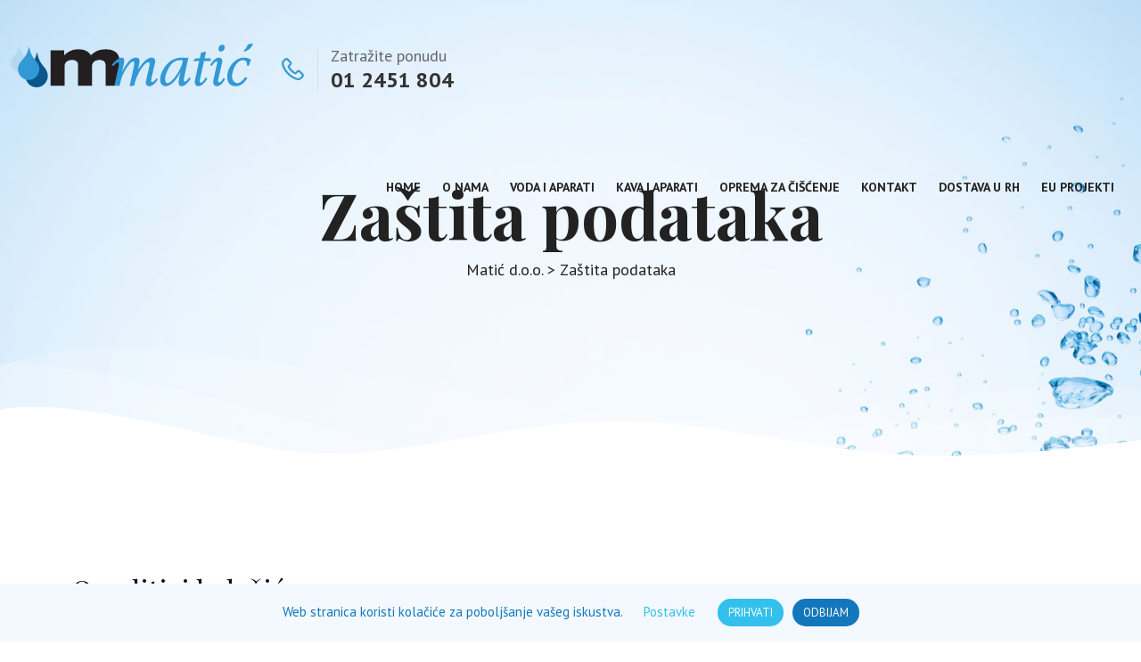

--- FILE ---
content_type: text/html; charset=UTF-8
request_url: https://www.matic.hr/zastita-podataka/
body_size: 17531
content:
<!DOCTYPE html>
<html lang="hr">
<head>
<meta charset="UTF-8">
<meta name="viewport" content="width=device-width, initial-scale=1.0, maximum-scale=1.0, user-scalable=0">
<!-- Fav Icon -->
	<link rel="icon" href="https://www.matic.hr/wp-content/uploads/2020/07/cropped-favicon-matic-32x32.png" sizes="32x32" />
<link rel="icon" href="https://www.matic.hr/wp-content/uploads/2020/07/cropped-favicon-matic-192x192.png" sizes="192x192" />
<link rel="apple-touch-icon" href="https://www.matic.hr/wp-content/uploads/2020/07/cropped-favicon-matic-180x180.png" />
<meta name="msapplication-TileImage" content="https://www.matic.hr/wp-content/uploads/2020/07/cropped-favicon-matic-270x270.png" />
<!-- Google Fonts -->
<title>Zaštita podataka | Matić d.o.o.</title>
<meta name='robots' content='max-image-preview:large' />
	<style>img:is([sizes="auto" i], [sizes^="auto," i]) { contain-intrinsic-size: 3000px 1500px }</style>
	
<!-- Google Tag Manager for WordPress by gtm4wp.com -->
<script data-cfasync="false" data-pagespeed-no-defer>
	var gtm4wp_datalayer_name = "dataLayer";
	var dataLayer = dataLayer || [];
</script>
<!-- End Google Tag Manager for WordPress by gtm4wp.com -->
<!-- All In One SEO Pack Pro 3.5.2[710,754] -->
<!-- Ispravite pogreške u nizu znakova (String): 2JMJ7L5RSW0YVB/VLWAYKK/YBWK -->
<script type="application/ld+json" class="aioseop-schema">{"@context":"https://schema.org","@graph":[{"@type":"Organization","@id":"https://www.matic.hr/#organization","url":"https://www.matic.hr/","name":"Matić d.o.o.","sameAs":[],"logo":{"@type":"ImageObject","@id":"https://www.matic.hr/#logo","url":"https://www.matic.hr/wp-content/uploads/2020/07/cropped-logo-small-1.png","caption":""},"image":{"@id":"https://www.matic.hr/#logo"}},{"@type":"WebSite","@id":"https://www.matic.hr/#website","url":"https://www.matic.hr/","name":"Matić d.o.o.","publisher":{"@id":"https://www.matic.hr/#organization"},"potentialAction":{"@type":"SearchAction","target":"https://www.matic.hr/?s={search_term_string}","query-input":"required name=search_term_string"}},{"@type":"WebPage","@id":"https://www.matic.hr/zastita-podataka/#webpage","url":"https://www.matic.hr/zastita-podataka/","inLanguage":"hr","name":"Zaštita podataka","isPartOf":{"@id":"https://www.matic.hr/#website"},"breadcrumb":{"@id":"https://www.matic.hr/zastita-podataka/#breadcrumblist"},"datePublished":"2020-06-28T16:14:35+02:00","dateModified":"2020-06-28T16:15:50+02:00"},{"@type":"BreadcrumbList","@id":"https://www.matic.hr/zastita-podataka/#breadcrumblist","itemListElement":[{"@type":"ListItem","position":1,"item":{"@type":"WebPage","@id":"https://www.matic.hr/","url":"https://www.matic.hr/","name":"Matić d.o.o."}},{"@type":"ListItem","position":2,"item":{"@type":"WebPage","@id":"https://www.matic.hr/zastita-podataka/","url":"https://www.matic.hr/zastita-podataka/","name":"Zaštita podataka"}}]}]}</script>
<link rel="canonical" href="https://www.matic.hr/zastita-podataka/" />
			<script type="text/javascript" >
				window.ga=window.ga||function(){(ga.q=ga.q||[]).push(arguments)};ga.l=+new Date;
				ga('create', 'UA-169032965-8', 'auto');
				// Plugins
				
				ga('send', 'pageview');
			</script>
			<script async src="https://www.google-analytics.com/analytics.js"></script>
			<!-- All In One SEO Pack Pro -->
<link rel='dns-prefetch' href='//fonts.googleapis.com' />
<link rel="alternate" type="application/rss+xml" title="Matić d.o.o. &raquo; Kanal" href="https://www.matic.hr/feed/" />
<link rel="alternate" type="application/rss+xml" title="Matić d.o.o. &raquo; Kanal komentara" href="https://www.matic.hr/comments/feed/" />
<link rel="alternate" type="application/rss+xml" title="Matić d.o.o. &raquo; Zaštita podataka Kanal komentara" href="https://www.matic.hr/zastita-podataka/feed/" />
<script type="text/javascript">
/* <![CDATA[ */
window._wpemojiSettings = {"baseUrl":"https:\/\/s.w.org\/images\/core\/emoji\/16.0.1\/72x72\/","ext":".png","svgUrl":"https:\/\/s.w.org\/images\/core\/emoji\/16.0.1\/svg\/","svgExt":".svg","source":{"concatemoji":"https:\/\/www.matic.hr\/wp-includes\/js\/wp-emoji-release.min.js?ver=6.8.2"}};
/*! This file is auto-generated */
!function(s,n){var o,i,e;function c(e){try{var t={supportTests:e,timestamp:(new Date).valueOf()};sessionStorage.setItem(o,JSON.stringify(t))}catch(e){}}function p(e,t,n){e.clearRect(0,0,e.canvas.width,e.canvas.height),e.fillText(t,0,0);var t=new Uint32Array(e.getImageData(0,0,e.canvas.width,e.canvas.height).data),a=(e.clearRect(0,0,e.canvas.width,e.canvas.height),e.fillText(n,0,0),new Uint32Array(e.getImageData(0,0,e.canvas.width,e.canvas.height).data));return t.every(function(e,t){return e===a[t]})}function u(e,t){e.clearRect(0,0,e.canvas.width,e.canvas.height),e.fillText(t,0,0);for(var n=e.getImageData(16,16,1,1),a=0;a<n.data.length;a++)if(0!==n.data[a])return!1;return!0}function f(e,t,n,a){switch(t){case"flag":return n(e,"\ud83c\udff3\ufe0f\u200d\u26a7\ufe0f","\ud83c\udff3\ufe0f\u200b\u26a7\ufe0f")?!1:!n(e,"\ud83c\udde8\ud83c\uddf6","\ud83c\udde8\u200b\ud83c\uddf6")&&!n(e,"\ud83c\udff4\udb40\udc67\udb40\udc62\udb40\udc65\udb40\udc6e\udb40\udc67\udb40\udc7f","\ud83c\udff4\u200b\udb40\udc67\u200b\udb40\udc62\u200b\udb40\udc65\u200b\udb40\udc6e\u200b\udb40\udc67\u200b\udb40\udc7f");case"emoji":return!a(e,"\ud83e\udedf")}return!1}function g(e,t,n,a){var r="undefined"!=typeof WorkerGlobalScope&&self instanceof WorkerGlobalScope?new OffscreenCanvas(300,150):s.createElement("canvas"),o=r.getContext("2d",{willReadFrequently:!0}),i=(o.textBaseline="top",o.font="600 32px Arial",{});return e.forEach(function(e){i[e]=t(o,e,n,a)}),i}function t(e){var t=s.createElement("script");t.src=e,t.defer=!0,s.head.appendChild(t)}"undefined"!=typeof Promise&&(o="wpEmojiSettingsSupports",i=["flag","emoji"],n.supports={everything:!0,everythingExceptFlag:!0},e=new Promise(function(e){s.addEventListener("DOMContentLoaded",e,{once:!0})}),new Promise(function(t){var n=function(){try{var e=JSON.parse(sessionStorage.getItem(o));if("object"==typeof e&&"number"==typeof e.timestamp&&(new Date).valueOf()<e.timestamp+604800&&"object"==typeof e.supportTests)return e.supportTests}catch(e){}return null}();if(!n){if("undefined"!=typeof Worker&&"undefined"!=typeof OffscreenCanvas&&"undefined"!=typeof URL&&URL.createObjectURL&&"undefined"!=typeof Blob)try{var e="postMessage("+g.toString()+"("+[JSON.stringify(i),f.toString(),p.toString(),u.toString()].join(",")+"));",a=new Blob([e],{type:"text/javascript"}),r=new Worker(URL.createObjectURL(a),{name:"wpTestEmojiSupports"});return void(r.onmessage=function(e){c(n=e.data),r.terminate(),t(n)})}catch(e){}c(n=g(i,f,p,u))}t(n)}).then(function(e){for(var t in e)n.supports[t]=e[t],n.supports.everything=n.supports.everything&&n.supports[t],"flag"!==t&&(n.supports.everythingExceptFlag=n.supports.everythingExceptFlag&&n.supports[t]);n.supports.everythingExceptFlag=n.supports.everythingExceptFlag&&!n.supports.flag,n.DOMReady=!1,n.readyCallback=function(){n.DOMReady=!0}}).then(function(){return e}).then(function(){var e;n.supports.everything||(n.readyCallback(),(e=n.source||{}).concatemoji?t(e.concatemoji):e.wpemoji&&e.twemoji&&(t(e.twemoji),t(e.wpemoji)))}))}((window,document),window._wpemojiSettings);
/* ]]> */
</script>
<style id='wp-emoji-styles-inline-css' type='text/css'>

	img.wp-smiley, img.emoji {
		display: inline !important;
		border: none !important;
		box-shadow: none !important;
		height: 1em !important;
		width: 1em !important;
		margin: 0 0.07em !important;
		vertical-align: -0.1em !important;
		background: none !important;
		padding: 0 !important;
	}
</style>
<link rel='stylesheet' id='wp-block-library-css' href='https://www.matic.hr/wp-includes/css/dist/block-library/style.min.css?ver=6.8.2' type='text/css' media='all' />
<style id='classic-theme-styles-inline-css' type='text/css'>
/*! This file is auto-generated */
.wp-block-button__link{color:#fff;background-color:#32373c;border-radius:9999px;box-shadow:none;text-decoration:none;padding:calc(.667em + 2px) calc(1.333em + 2px);font-size:1.125em}.wp-block-file__button{background:#32373c;color:#fff;text-decoration:none}
</style>
<link rel='stylesheet' id='wc-block-vendors-style-css' href='https://www.matic.hr/wp-content/plugins/woocommerce/packages/woocommerce-blocks/build/vendors-style.css?ver=2.7.3' type='text/css' media='all' />
<link rel='stylesheet' id='wc-block-style-css' href='https://www.matic.hr/wp-content/plugins/woocommerce/packages/woocommerce-blocks/build/style.css?ver=2.7.3' type='text/css' media='all' />
<style id='global-styles-inline-css' type='text/css'>
:root{--wp--preset--aspect-ratio--square: 1;--wp--preset--aspect-ratio--4-3: 4/3;--wp--preset--aspect-ratio--3-4: 3/4;--wp--preset--aspect-ratio--3-2: 3/2;--wp--preset--aspect-ratio--2-3: 2/3;--wp--preset--aspect-ratio--16-9: 16/9;--wp--preset--aspect-ratio--9-16: 9/16;--wp--preset--color--black: #000000;--wp--preset--color--cyan-bluish-gray: #abb8c3;--wp--preset--color--white: #ffffff;--wp--preset--color--pale-pink: #f78da7;--wp--preset--color--vivid-red: #cf2e2e;--wp--preset--color--luminous-vivid-orange: #ff6900;--wp--preset--color--luminous-vivid-amber: #fcb900;--wp--preset--color--light-green-cyan: #7bdcb5;--wp--preset--color--vivid-green-cyan: #00d084;--wp--preset--color--pale-cyan-blue: #8ed1fc;--wp--preset--color--vivid-cyan-blue: #0693e3;--wp--preset--color--vivid-purple: #9b51e0;--wp--preset--gradient--vivid-cyan-blue-to-vivid-purple: linear-gradient(135deg,rgba(6,147,227,1) 0%,rgb(155,81,224) 100%);--wp--preset--gradient--light-green-cyan-to-vivid-green-cyan: linear-gradient(135deg,rgb(122,220,180) 0%,rgb(0,208,130) 100%);--wp--preset--gradient--luminous-vivid-amber-to-luminous-vivid-orange: linear-gradient(135deg,rgba(252,185,0,1) 0%,rgba(255,105,0,1) 100%);--wp--preset--gradient--luminous-vivid-orange-to-vivid-red: linear-gradient(135deg,rgba(255,105,0,1) 0%,rgb(207,46,46) 100%);--wp--preset--gradient--very-light-gray-to-cyan-bluish-gray: linear-gradient(135deg,rgb(238,238,238) 0%,rgb(169,184,195) 100%);--wp--preset--gradient--cool-to-warm-spectrum: linear-gradient(135deg,rgb(74,234,220) 0%,rgb(151,120,209) 20%,rgb(207,42,186) 40%,rgb(238,44,130) 60%,rgb(251,105,98) 80%,rgb(254,248,76) 100%);--wp--preset--gradient--blush-light-purple: linear-gradient(135deg,rgb(255,206,236) 0%,rgb(152,150,240) 100%);--wp--preset--gradient--blush-bordeaux: linear-gradient(135deg,rgb(254,205,165) 0%,rgb(254,45,45) 50%,rgb(107,0,62) 100%);--wp--preset--gradient--luminous-dusk: linear-gradient(135deg,rgb(255,203,112) 0%,rgb(199,81,192) 50%,rgb(65,88,208) 100%);--wp--preset--gradient--pale-ocean: linear-gradient(135deg,rgb(255,245,203) 0%,rgb(182,227,212) 50%,rgb(51,167,181) 100%);--wp--preset--gradient--electric-grass: linear-gradient(135deg,rgb(202,248,128) 0%,rgb(113,206,126) 100%);--wp--preset--gradient--midnight: linear-gradient(135deg,rgb(2,3,129) 0%,rgb(40,116,252) 100%);--wp--preset--font-size--small: 13px;--wp--preset--font-size--medium: 20px;--wp--preset--font-size--large: 36px;--wp--preset--font-size--x-large: 42px;--wp--preset--spacing--20: 0.44rem;--wp--preset--spacing--30: 0.67rem;--wp--preset--spacing--40: 1rem;--wp--preset--spacing--50: 1.5rem;--wp--preset--spacing--60: 2.25rem;--wp--preset--spacing--70: 3.38rem;--wp--preset--spacing--80: 5.06rem;--wp--preset--shadow--natural: 6px 6px 9px rgba(0, 0, 0, 0.2);--wp--preset--shadow--deep: 12px 12px 50px rgba(0, 0, 0, 0.4);--wp--preset--shadow--sharp: 6px 6px 0px rgba(0, 0, 0, 0.2);--wp--preset--shadow--outlined: 6px 6px 0px -3px rgba(255, 255, 255, 1), 6px 6px rgba(0, 0, 0, 1);--wp--preset--shadow--crisp: 6px 6px 0px rgba(0, 0, 0, 1);}:where(.is-layout-flex){gap: 0.5em;}:where(.is-layout-grid){gap: 0.5em;}body .is-layout-flex{display: flex;}.is-layout-flex{flex-wrap: wrap;align-items: center;}.is-layout-flex > :is(*, div){margin: 0;}body .is-layout-grid{display: grid;}.is-layout-grid > :is(*, div){margin: 0;}:where(.wp-block-columns.is-layout-flex){gap: 2em;}:where(.wp-block-columns.is-layout-grid){gap: 2em;}:where(.wp-block-post-template.is-layout-flex){gap: 1.25em;}:where(.wp-block-post-template.is-layout-grid){gap: 1.25em;}.has-black-color{color: var(--wp--preset--color--black) !important;}.has-cyan-bluish-gray-color{color: var(--wp--preset--color--cyan-bluish-gray) !important;}.has-white-color{color: var(--wp--preset--color--white) !important;}.has-pale-pink-color{color: var(--wp--preset--color--pale-pink) !important;}.has-vivid-red-color{color: var(--wp--preset--color--vivid-red) !important;}.has-luminous-vivid-orange-color{color: var(--wp--preset--color--luminous-vivid-orange) !important;}.has-luminous-vivid-amber-color{color: var(--wp--preset--color--luminous-vivid-amber) !important;}.has-light-green-cyan-color{color: var(--wp--preset--color--light-green-cyan) !important;}.has-vivid-green-cyan-color{color: var(--wp--preset--color--vivid-green-cyan) !important;}.has-pale-cyan-blue-color{color: var(--wp--preset--color--pale-cyan-blue) !important;}.has-vivid-cyan-blue-color{color: var(--wp--preset--color--vivid-cyan-blue) !important;}.has-vivid-purple-color{color: var(--wp--preset--color--vivid-purple) !important;}.has-black-background-color{background-color: var(--wp--preset--color--black) !important;}.has-cyan-bluish-gray-background-color{background-color: var(--wp--preset--color--cyan-bluish-gray) !important;}.has-white-background-color{background-color: var(--wp--preset--color--white) !important;}.has-pale-pink-background-color{background-color: var(--wp--preset--color--pale-pink) !important;}.has-vivid-red-background-color{background-color: var(--wp--preset--color--vivid-red) !important;}.has-luminous-vivid-orange-background-color{background-color: var(--wp--preset--color--luminous-vivid-orange) !important;}.has-luminous-vivid-amber-background-color{background-color: var(--wp--preset--color--luminous-vivid-amber) !important;}.has-light-green-cyan-background-color{background-color: var(--wp--preset--color--light-green-cyan) !important;}.has-vivid-green-cyan-background-color{background-color: var(--wp--preset--color--vivid-green-cyan) !important;}.has-pale-cyan-blue-background-color{background-color: var(--wp--preset--color--pale-cyan-blue) !important;}.has-vivid-cyan-blue-background-color{background-color: var(--wp--preset--color--vivid-cyan-blue) !important;}.has-vivid-purple-background-color{background-color: var(--wp--preset--color--vivid-purple) !important;}.has-black-border-color{border-color: var(--wp--preset--color--black) !important;}.has-cyan-bluish-gray-border-color{border-color: var(--wp--preset--color--cyan-bluish-gray) !important;}.has-white-border-color{border-color: var(--wp--preset--color--white) !important;}.has-pale-pink-border-color{border-color: var(--wp--preset--color--pale-pink) !important;}.has-vivid-red-border-color{border-color: var(--wp--preset--color--vivid-red) !important;}.has-luminous-vivid-orange-border-color{border-color: var(--wp--preset--color--luminous-vivid-orange) !important;}.has-luminous-vivid-amber-border-color{border-color: var(--wp--preset--color--luminous-vivid-amber) !important;}.has-light-green-cyan-border-color{border-color: var(--wp--preset--color--light-green-cyan) !important;}.has-vivid-green-cyan-border-color{border-color: var(--wp--preset--color--vivid-green-cyan) !important;}.has-pale-cyan-blue-border-color{border-color: var(--wp--preset--color--pale-cyan-blue) !important;}.has-vivid-cyan-blue-border-color{border-color: var(--wp--preset--color--vivid-cyan-blue) !important;}.has-vivid-purple-border-color{border-color: var(--wp--preset--color--vivid-purple) !important;}.has-vivid-cyan-blue-to-vivid-purple-gradient-background{background: var(--wp--preset--gradient--vivid-cyan-blue-to-vivid-purple) !important;}.has-light-green-cyan-to-vivid-green-cyan-gradient-background{background: var(--wp--preset--gradient--light-green-cyan-to-vivid-green-cyan) !important;}.has-luminous-vivid-amber-to-luminous-vivid-orange-gradient-background{background: var(--wp--preset--gradient--luminous-vivid-amber-to-luminous-vivid-orange) !important;}.has-luminous-vivid-orange-to-vivid-red-gradient-background{background: var(--wp--preset--gradient--luminous-vivid-orange-to-vivid-red) !important;}.has-very-light-gray-to-cyan-bluish-gray-gradient-background{background: var(--wp--preset--gradient--very-light-gray-to-cyan-bluish-gray) !important;}.has-cool-to-warm-spectrum-gradient-background{background: var(--wp--preset--gradient--cool-to-warm-spectrum) !important;}.has-blush-light-purple-gradient-background{background: var(--wp--preset--gradient--blush-light-purple) !important;}.has-blush-bordeaux-gradient-background{background: var(--wp--preset--gradient--blush-bordeaux) !important;}.has-luminous-dusk-gradient-background{background: var(--wp--preset--gradient--luminous-dusk) !important;}.has-pale-ocean-gradient-background{background: var(--wp--preset--gradient--pale-ocean) !important;}.has-electric-grass-gradient-background{background: var(--wp--preset--gradient--electric-grass) !important;}.has-midnight-gradient-background{background: var(--wp--preset--gradient--midnight) !important;}.has-small-font-size{font-size: var(--wp--preset--font-size--small) !important;}.has-medium-font-size{font-size: var(--wp--preset--font-size--medium) !important;}.has-large-font-size{font-size: var(--wp--preset--font-size--large) !important;}.has-x-large-font-size{font-size: var(--wp--preset--font-size--x-large) !important;}
:where(.wp-block-post-template.is-layout-flex){gap: 1.25em;}:where(.wp-block-post-template.is-layout-grid){gap: 1.25em;}
:where(.wp-block-columns.is-layout-flex){gap: 2em;}:where(.wp-block-columns.is-layout-grid){gap: 2em;}
:root :where(.wp-block-pullquote){font-size: 1.5em;line-height: 1.6;}
</style>
<link rel='stylesheet' id='contact-form-7-css' href='https://www.matic.hr/wp-content/plugins/contact-form-7/includes/css/styles.css?ver=5.2.1' type='text/css' media='all' />
<link rel='stylesheet' id='cookie-law-info-css' href='https://www.matic.hr/wp-content/plugins/cookie-law-info/legacy/public/css/cookie-law-info-public.css?ver=3.3.4' type='text/css' media='all' />
<link rel='stylesheet' id='cookie-law-info-gdpr-css' href='https://www.matic.hr/wp-content/plugins/cookie-law-info/legacy/public/css/cookie-law-info-gdpr.css?ver=3.3.4' type='text/css' media='all' />
<link rel='stylesheet' id='woocommerce-layout-css' href='https://www.matic.hr/wp-content/plugins/woocommerce/assets/css/woocommerce-layout.css?ver=4.3.2' type='text/css' media='all' />
<link rel='stylesheet' id='woocommerce-smallscreen-css' href='https://www.matic.hr/wp-content/plugins/woocommerce/assets/css/woocommerce-smallscreen.css?ver=4.3.2' type='text/css' media='only screen and (max-width: 768px)' />
<link rel='stylesheet' id='woocommerce-general-css' href='https://www.matic.hr/wp-content/plugins/woocommerce/assets/css/woocommerce.css?ver=4.3.2' type='text/css' media='all' />
<style id='woocommerce-inline-inline-css' type='text/css'>
.woocommerce form .form-row .required { visibility: visible; }
</style>
<link rel='stylesheet' id='elementor-icons-css' href='https://www.matic.hr/wp-content/plugins/elementor/assets/lib/eicons/css/elementor-icons.min.css?ver=5.15.0' type='text/css' media='all' />
<link rel='stylesheet' id='elementor-frontend-legacy-css' href='https://www.matic.hr/wp-content/plugins/elementor/assets/css/frontend-legacy.min.css?ver=3.6.0' type='text/css' media='all' />
<link rel='stylesheet' id='elementor-frontend-css' href='https://www.matic.hr/wp-content/plugins/elementor/assets/css/frontend.min.css?ver=3.6.0' type='text/css' media='all' />
<link rel='stylesheet' id='elementor-post-1454-css' href='https://www.matic.hr/wp-content/uploads/elementor/css/post-1454.css?ver=1756757072' type='text/css' media='all' />
<link rel='stylesheet' id='elementor-global-css' href='https://www.matic.hr/wp-content/uploads/elementor/css/global.css?ver=1756757072' type='text/css' media='all' />
<link rel='stylesheet' id='font-awesome-all-css' href='https://www.matic.hr/wp-content/themes/uaques/assets/css/font-awesome-all.css?ver=1' type='text/css' media='all' />
<link rel='stylesheet' id='flaticon-css' href='https://www.matic.hr/wp-content/themes/uaques/assets/css/flaticon.css?ver=1' type='text/css' media='all' />
<link rel='stylesheet' id='owl-css' href='https://www.matic.hr/wp-content/themes/uaques/assets/css/owl.css?ver=1' type='text/css' media='all' />
<link rel='stylesheet' id='bootstrap-css' href='https://www.matic.hr/wp-content/themes/uaques/assets/css/bootstrap.css?ver=1' type='text/css' media='all' />
<link rel='stylesheet' id='jquery-fancybox-css' href='https://www.matic.hr/wp-content/themes/uaques/assets/css/jquery.fancybox.min.css?ver=1' type='text/css' media='all' />
<link rel='stylesheet' id='animate-css' href='https://www.matic.hr/wp-content/themes/uaques/assets/css/animate.css?ver=1' type='text/css' media='all' />
<link rel='stylesheet' id='imagebg-css' href='https://www.matic.hr/wp-content/themes/uaques/assets/css/imagebg.css?ver=1' type='text/css' media='all' />
<link rel='stylesheet' id='nice-select-css' href='https://www.matic.hr/wp-content/themes/uaques/assets/css/nice-select.css?ver=1' type='text/css' media='all' />
<link rel='stylesheet' id='uaques-color-css' href='https://www.matic.hr/wp-content/themes/uaques/assets/css/color.css?ver=1' type='text/css' media='all' />
<link rel='stylesheet' id='uaques-style-css' href='https://www.matic.hr/wp-content/themes/uaques/style.css?ver=6.8.2' type='text/css' media='all' />
<style id='uaques-style-inline-css' type='text/css'>

		.brd-page {
			background-image: url('https://www.matic.hr/wp-content/uploads/2020/07/header-h1-slika.jpg');
		}
		


/* Colore-File */

.main-footer{
background: #103c68;
}

.main-footer .footer-bottom{
background: #073768;
}

.main-footer .footer-top .footer-social .social-links li a{
background: #004c72;
}



.theme-btn.style-one{
background: #00568a;
}

.theme-btn.style-two{
background: #3799d4;
}

.theme-btn.style-one:before{
border-bottom: 60px solid #3799d4;
}

.theme-btn.style-one:after{
border-bottom: 60px solid #3799d4;
}

.theme-btn.style-two:before{
border-bottom: 60px solid #00568a;
}

.theme-btn.style-two:after{
border-bottom: 60px solid #00568a;
}


.pagination li a:hover,
.pagination li a.active{
border-color: #3799d4;
background: #3799d4;
}

.scroll-top{
background: #00568a;
}

.scroll-top:hover{
background: #3799d4;
}

.main-header.style-two .header-top{
background: #b6d7f1}

.main-header .outer-container .header-upper .upper-left .info-box .box .icon-box{
color: #3799d4;
}

.main-header .outer-container .header-upper .upper-left .info-box .box h3 a:hover{
color: #3799d4;
}

.main-menu .navigation > li:before{
background: #3799d4;
}

.main-menu .navigation > li > ul{
border-top: 3px solid #3799d4;
}

.main-menu .navigation > li > ul > li:hover{
background: #3799d4;
border-color: #3799d4;
}

.main-header .search-box-btn:hover{
background: #3799d4;
color: #fff;
}

.main-header .outer-container .header-upper .upper-right .menu-right-content .cart-box a{
background: #00568a;
}

.main-header .outer-container .header-upper .upper-right .menu-right-content .cart-box a:hover{
background: #3799d4;
}

.main-header .outer-container .header-upper .upper-right .menu-right-content .cart-box a span{
background: #3799d4;
}

.main-header .outer-container .header-upper .upper-right .menu-right-content .cart-box a:hover span{
background: #00568a;
}

.main-slider .top-text{
color: #00568a;
}

.main-slider .owl-nav [class*="owl-"]{
background: #3799d4;
}

.main-slider .owl-nav [class*="owl-"]:hover{
background: #00568a;
color: #fff;
}

.sticky-header .main-menu .navigation > li.current > a,
.sticky-header .main-menu .navigation > li:hover > a{
background: #3799d4;
color: #fff !important;
}

.mobile-menu .close-btn:hover{
color:#3799d4;
}

.mobile-menu .navigation li.current > a,
.mobile-menu .navigation li > a:hover{
color:#3799d4;
}

.mobile-menu .navigation li > a:before{
border-left:5px solid #3799d4;
}

.mobile-menu .navigation li.dropdown .dropdown-btn.open{
background:#3799d4;
}

.menu-area .mobile-nav-toggler .icon-bar{
background-color: #3799d4;
}

.single-shop-block h3 a:hover{
color: #3799d4;
}

.single-shop-block .price{
color: #3799d4;
}

.single-shop-block .cart-btn a{
border: 2px solid #00568a;
}

.single-shop-block .cart-btn a:hover{
background: #3799d4;
border-color: #3799d4;
}

.single-shop-block .inner-box .border-one:before{
background-color: #00568a;
}

.single-shop-block .inner-box .border-one:after{
background-color: #00568a;
}

.single-shop-block .inner-box .border-two:before{
background-color: #00568a;
}

.single-shop-block .inner-box .border-two:after{
background-color: #00568a;
}



.news-block-one .inner-box .image-box{
background: #00568a;
}

.news-block-one .inner-box .lower-content .inner .info-box li a:hover{
color: #3799d4;
}

.news-block-one .inner-box .lower-content .inner .info-box li{
color: #00568a;
}

.news-block-one .inner-box .lower-content .inner h2 a:hover{
color: #3799d4;
}

.news-block-one .inner-box .lower-content .lower-box .btn-box a{
border: 2px solid #00568a;
}

.news-block-one .inner-box .lower-content .lower-box .btn-box a:hover{
background: #00568a;
}

.news-block-one .inner-box .lower-content .lower-box .share-box .share-link{
color: #00568a;
}

.news-block-one .inner-box .lower-content .lower-box .share-box .share-link i{
color: #3799d4;
}

.news-block-one .inner-box .lower-content .lower-box .share-box .share-link:hover{
color: #3799d4;
}

.news-block-one .inner-box .lower-content .lower-box .share-box .social-links li a:hover{
color: #3799d4;
}

.main-footer .footer-top .subscribe-form .form-group input:focus{
border-color: #3799d4 !important;
}

.main-footer .footer-top .footer-social .social-links li a:hover{
background: #00568a;
}

.main-footer .footer-upper .footer-widget .widget-title:before{
background: #00568a;
}

.main-footer .footer-upper .links-widget .widget-content .list li a:hover{
color: #3799d4;
}

.main-footer .footer-upper .contact-widget .widget-content .list li a:hover{
color: #3799d4;
}

.main-footer .footer-bottom .copyright a:hover{
color: #3799d4;
}

.main-header.style-two .header-top .top-left .info-box li a:hover{
color: #3799d4;
}

.main-header.style-two .header-top .top-right .social-links li a:hover{
color: #3799d4;
}

.main-header.style-two .search-box-btn:hover{
border-color: #3799d4;
}

.main-slider.style-two .content-box .btn-box .video-btn:before{
background: #3799d4;
}



.ui-selectmenu-open .ui-widget-content .ui-state-focus{
background: #00568a;
}


.error-section .content-box h1{
color: #00568a;
}

.error-section .text a{
color: #00568a;
}

.error-section .text a:hover{
color: #3799d4;
}

.shop-page-section .shop-sidebar .sidebar-post .post .image-box{
background: #00568a;
}

.shop-page-section .shop-sidebar .sidebar-post .post .image-box .cross-btn{
color: #ff0000;
}

.shop-page-section .shop-sidebar .sidebar-post .post h5 a:hover{
color: #3799d4;
}

.shop-page-section .shop-sidebar .sidebar-post .post .text span{
color: #00568a;
}

.shop-page-section .shop-sidebar .sidebar-post .sub-total .price span{
color: #00568a;
}

.shop-page-section .shop-sidebar .sidebar-post .btn-box .theme-btn.style-one{
background: #00568a;
}

.default-sidebar .sidebar-categories .categories-list li a:hover{
color: #00568a;
}

.default-sidebar .sidebar-categories .categories-list li a:hover:before{
color: #3799d4;
}

.shop-page-section .shop-sidebar .range-slider .ui-slider .ui-slider-range{
background:#00568a;
}

.shop-page-section .shop-sidebar .range-slider .ui-state-default,
.shop-page-section .shop-sidebar .range-slider .ui-widget-content .ui-state-default{
background: #00568a;
}

.shop-page-section .shop-sidebar .range-slider .filter-btn{
background: #00568a;
}

.shop-page-section .shop-sidebar .range-slider .filter-btn:hover{
background: #3799d4;
}

.default-sidebar .tagcloud a{
background: #f3f9ff;
}

.default-sidebar .tagcloud a:hover{
background: #3799d4;
}

.shop-details .product-details-content .content-box .price{
color: #3799d4;
}

.shop-details .product-details-content .addto-cart-box .cart-btn button{
border: 2px solid #00568a;
}

.shop-details .product-details-content .addto-cart-box .cart-btn button:hover {
background: #3799d4;
border-color: #3799d4;
}

.shop-details .product-details-content .content-box .list-item li a:hover{
color: #3799d4;
}

.shop-details .product-info-tabs .tab-btns li.active-btn,
.shop-details .product-info-tabs .tab-btns li:hover{
color: #00568a;
}

.sidebar-page-container .blog-sidebar .sidebar-search .form-group input:focus + button,
.sidebar-page-container .blog-sidebar .sidebar-search .form-group button:hover{
color: #3799d4;
}

.sidebar-page-container .blog-sidebar .sidebar-search .form-group input:focus{
border-color: #3799d4 !important;
}

.sidebar-page-container .blog-sidebar .sidebar-post .post .image-box{
background: #00568a;
}

.sidebar-page-container .blog-sidebar .sidebar-post .post h5 a:hover{
color: #3799d4;
}

.sidebar-page-container .blog-sidebar .sidebar-post .post .post-date{
color: #00568a;
}

.sidebar-page-container .blog-sidebar .sidebar-archives .archives-list li a:before{
color: #00568a;
}

.sidebar-page-container .blog-sidebar .sidebar-archives .archives-list li a:hover::before{
color: #3799d4;
}

.sidebar-page-container .blog-sidebar .sidebar-archives .archives-list li a:hover{
color: #00568a;
}

.sidebar-page-container .blog-sidebar .sidebar-instagram .image-list .image-box{
background: #00568a;
}

.blog-details-content .inner-box .upper-box .post-info .info-box li{
color: #00568a;
}

.blog-details-content .inner-box .lower-box .text blockquote:before{
color: #f3f9ff;
}

.blog-details-content .inner-box .lower-box .text blockquote h5{
color: #00568a;
}

.blog-details-content .post-share-option .tags-list li a{
color: #00568a;
}

.blog-details-content .post-share-option .tags-list li a:hover{
color: #3799d4;
}

.blog-details-content .post-share-option .share-box .share-link{
color: #00568a;
}

.blog-details-content .post-share-option .share-box .share-link i{
color: #3799d4;
}

.blog-details-content .post-share-option .share-box .share-link:hover{
color: #3799d4;
}

.blog-details-content .post-share-option .share-box .social-links li a:hover{
color: #3799d4;
}

.blog-details-content .comments-area .comment .comment-inner .post-info .replay-btn{
color: #00568a;
}

.blog-details-content .comments-area .comment .comment-inner .post-info .replay-btn:hover{
color: #3799d4;
}

.blog-details-content .comments-form-area .form-group input:focus,
.blog-details-content .comments-form-area .form-group textarea:focus{
border-color: #3799d4 !important;
}

.blog-details-content .comments-form-area .form-group .theme-btn{
background: #00568a;
}


.woocommerce ul.products li.product .price {

color: #3799d4;
}

.woocommerce ul.products li.product .price del {

color: #cccccc;
}


.woocommerce #respond input#submit, .woocommerce a.button, .woocommerce button.button, .woocommerce input.button {
background: #00568a;

}

.woocommerce #respond input#submit:hover, .woocommerce a.button:hover, .woocommerce button.button:hover, .woocommerce
input.button:hover {
background: #3799d4;
}
.woocommerce div.product .woocommerce-tabs ul.tabs li {
background-color: unset;

}

.shop-page-section .shop-sidebar .widget-content .price_slider_wrapper .ui-state-default, .shop-page-section
.shop-sidebar .widget-content .price_slider_wrapper .ui-widget-content .ui-state-default {
background: #00568a;
}

.shop-page-section .shop-sidebar .widget-content .price_slider_wrapper .ui-slider .ui-slider-range {
background: #00568a;
}

.woocommerce .widget_price_filter .price_slider_amount .price_label {
color: #222;
}



.news-block-two .inner-box .lower-content h3 a:hover{
color: #3799d4;
}
.news-block-two .inner-box .lower-content .lower-box .admin a{
color: #3799d4;
}

.news-block-two .inner-box .lower-content .lower-box .admin a:hover{
color: #00568a;
}

.news-block-two .inner-box .lower-content .lower-box .link a:hover{
color: #3799d4;
}







.main-header.style-three .header-top{
background: #00568a;
}

.main-header.style-three .header-top .social-links li a:hover{
color: #3799d4;
}

.main-header.style-three .search-box-btn:hover{
border: 1px solid #3799d4;
}

.news-block-two .inner-box .lower-content .post-info li a{
color:#222;
}


</style>
<link rel='stylesheet' id='uaques-responsive-css' href='https://www.matic.hr/wp-content/themes/uaques/assets/css/responsive.css?ver=1' type='text/css' media='all' />
<link rel='stylesheet' id='uaques-google-fonts-css' href='https://fonts.googleapis.com/css?family=PT+Sans%3A400%2C400i%2C700%2C700i%7CPlayfair+Display%3A400%2C400i%2C700%2C700i%2C900%2C900i%26display%3Dswap' type='text/css' media='all' />
<link rel='stylesheet' id='google-fonts-1-css' href='https://fonts.googleapis.com/css?family=Roboto%3A100%2C100italic%2C200%2C200italic%2C300%2C300italic%2C400%2C400italic%2C500%2C500italic%2C600%2C600italic%2C700%2C700italic%2C800%2C800italic%2C900%2C900italic%7CRoboto+Slab%3A100%2C100italic%2C200%2C200italic%2C300%2C300italic%2C400%2C400italic%2C500%2C500italic%2C600%2C600italic%2C700%2C700italic%2C800%2C800italic%2C900%2C900italic&#038;display=auto&#038;ver=6.8.2' type='text/css' media='all' />
<script type="text/javascript" src="https://www.matic.hr/wp-includes/js/jquery/jquery.min.js?ver=3.7.1" id="jquery-core-js"></script>
<script type="text/javascript" src="https://www.matic.hr/wp-includes/js/jquery/jquery-migrate.min.js?ver=3.4.1" id="jquery-migrate-js"></script>
<script type="text/javascript" id="cookie-law-info-js-extra">
/* <![CDATA[ */
var Cli_Data = {"nn_cookie_ids":[],"cookielist":[],"non_necessary_cookies":[],"ccpaEnabled":"","ccpaRegionBased":"","ccpaBarEnabled":"","strictlyEnabled":["necessary","obligatoire"],"ccpaType":"gdpr","js_blocking":"","custom_integration":"","triggerDomRefresh":"","secure_cookies":""};
var cli_cookiebar_settings = {"animate_speed_hide":"500","animate_speed_show":"500","background":"#f3f9ff","border":"#b1a6a6c2","border_on":"","button_1_button_colour":"#33c0ec","button_1_button_hover":"#299abd","button_1_link_colour":"#fff","button_1_as_button":"1","button_1_new_win":"","button_2_button_colour":"#333","button_2_button_hover":"#292929","button_2_link_colour":"#444","button_2_as_button":"","button_2_hidebar":"","button_3_button_colour":"#1377bc","button_3_button_hover":"#0f5f96","button_3_link_colour":"#fff","button_3_as_button":"1","button_3_new_win":"","button_4_button_colour":"#000","button_4_button_hover":"#000000","button_4_link_colour":"#33c0ec","button_4_as_button":"","button_7_button_colour":"#61a229","button_7_button_hover":"#4e8221","button_7_link_colour":"#fff","button_7_as_button":"1","button_7_new_win":"","font_family":"inherit","header_fix":"","notify_animate_hide":"1","notify_animate_show":"","notify_div_id":"#cookie-law-info-bar","notify_position_horizontal":"right","notify_position_vertical":"bottom","scroll_close":"","scroll_close_reload":"","accept_close_reload":"","reject_close_reload":"","showagain_tab":"","showagain_background":"#fff","showagain_border":"#000","showagain_div_id":"#cookie-law-info-again","showagain_x_position":"100px","text":"#1377bc","show_once_yn":"","show_once":"10000","logging_on":"","as_popup":"","popup_overlay":"1","bar_heading_text":"","cookie_bar_as":"banner","popup_showagain_position":"bottom-right","widget_position":"left"};
var log_object = {"ajax_url":"https:\/\/www.matic.hr\/wp-admin\/admin-ajax.php"};
/* ]]> */
</script>
<script type="text/javascript" src="https://www.matic.hr/wp-content/plugins/cookie-law-info/legacy/public/js/cookie-law-info-public.js?ver=3.3.4" id="cookie-law-info-js"></script>
<link rel="https://api.w.org/" href="https://www.matic.hr/wp-json/" /><link rel="alternate" title="JSON" type="application/json" href="https://www.matic.hr/wp-json/wp/v2/pages/1796" /><link rel="EditURI" type="application/rsd+xml" title="RSD" href="https://www.matic.hr/xmlrpc.php?rsd" />
<meta name="generator" content="WordPress 6.8.2" />
<meta name="generator" content="WooCommerce 4.3.2" />
<link rel='shortlink' href='https://www.matic.hr/?p=1796' />
<link rel="alternate" title="oEmbed (JSON)" type="application/json+oembed" href="https://www.matic.hr/wp-json/oembed/1.0/embed?url=https%3A%2F%2Fwww.matic.hr%2Fzastita-podataka%2F" />
<link rel="alternate" title="oEmbed (XML)" type="text/xml+oembed" href="https://www.matic.hr/wp-json/oembed/1.0/embed?url=https%3A%2F%2Fwww.matic.hr%2Fzastita-podataka%2F&#038;format=xml" />
<meta name="generator" content="Redux 4.5.7" />
<!-- Google Tag Manager for WordPress by gtm4wp.com -->
<!-- GTM Container placement set to automatic -->
<script data-cfasync="false" data-pagespeed-no-defer type="text/javascript">
	var dataLayer_content = {"pagePostType":"page","pagePostType2":"single-page","pagePostAuthor":"dalibor"};
	dataLayer.push( dataLayer_content );
</script>
<script data-cfasync="false" data-pagespeed-no-defer type="text/javascript">
(function(w,d,s,l,i){w[l]=w[l]||[];w[l].push({'gtm.start':
new Date().getTime(),event:'gtm.js'});var f=d.getElementsByTagName(s)[0],
j=d.createElement(s),dl=l!='dataLayer'?'&l='+l:'';j.async=true;j.src=
'//www.googletagmanager.com/gtm.js?id='+i+dl;f.parentNode.insertBefore(j,f);
})(window,document,'script','dataLayer','GTM-5RGV8X3');
</script>
<!-- End Google Tag Manager for WordPress by gtm4wp.com -->	<noscript><style>.woocommerce-product-gallery{ opacity: 1 !important; }</style></noscript>
	<link rel="icon" href="https://www.matic.hr/wp-content/uploads/2020/07/cropped-favicon-matic-32x32.png" sizes="32x32" />
<link rel="icon" href="https://www.matic.hr/wp-content/uploads/2020/07/cropped-favicon-matic-192x192.png" sizes="192x192" />
<link rel="apple-touch-icon" href="https://www.matic.hr/wp-content/uploads/2020/07/cropped-favicon-matic-180x180.png" />
<meta name="msapplication-TileImage" content="https://www.matic.hr/wp-content/uploads/2020/07/cropped-favicon-matic-270x270.png" />
		<style type="text/css" id="wp-custom-css">
			.shop-details .product-details-content .content-box .text {
    margin: 50px 0 0px 0;}
.shop-details .product-details-content { margin-bottom: 0px;}
.shop-details .product-info-tabs {    position: relative;
    padding-bottom: 50px;}

.sticky-header {
    box-shadow: none;
}

.sec-title h1:before, .filtration-process .single-item h3:before, .contact-section .title-text:before {
    background: url(http://www.matic.hr/wp-content/uploads/2020/07/matic-wave.png);
	background-repeat: no-repeat;
}

.preloader {
    background-image: url(http://www.matic.hr/wp-content/uploads/2020/07/logo-small.png);
}

.single-shop-block .cart-btn i {
    margin-right: 0px;
}

.flaticon-online-shop:before, .product_meta, .product-id.list-item, p.price {
	display:none;
}

.composition-section .upper-content .inner-box .single-item .icon-box:before {
	display:none;
}

.cli-plugin-button, .cli-plugin-button:visited, .medium.cli-plugin-button, .medium.cli-plugin-button:visited {   
 border-radius: 100px;
}
#cookie-law-info-bar {
     box-shadow: none;
}

.woocommerce div.product form.cart .button.single_add_to_cart_button {
    margin-top: 50px;
}

.filtration-process .single-item .icon-box {
	background-image: none;
	background-color: #33c0ec;
	padding:5px;
	border-radius: 100%;
}

.filtration-process .bg-pattern{
	display:none;
}

.bg-color-2 {
    background: #00568a !important;
}

.shop-details .related-product .top-title {
    display: none;
}

.page-title .content-box h1 {
    padding-top: 70px;
}

div.wpcf7-validation-errors, div.wpcf7-acceptance-missing {
    border: 2px solid #3799d4;
}

/*MENU BREAK*/
.main-header .outer-container .header-upper .upper-left .info-box {
    position: relative;
    float: left;
    padding: 51px 0px 30px 0px;
    margin-left: 50px;
}

.large-container {
    padding: 0px 10px;
    margin: 0 auto;
}

#content_block_one .content-box .sec-title h1 {
    color: #222222;
}

.main-menu .navigation > li {
    margin: 0px 12px;
}

.main-menu .navigation > li > a {
    font-size: 15px;
}

.sticky-header .main-menu .navigation > li > a {
    padding: 18px 13px 17px 13px !important;
}

/*MENU BREAK MATIC*/
@media (max-width: 1330px) {
.main-menu .navigation > li > a {
    font-size: 14px;
}
.main-header .outer-container .header-upper .upper-left .info-box {
    margin-left: 30px;
}
}

/*BREAK 2*/
@media (max-width: 1270px) {
.main-header .outer-container .header-upper .upper-left .info-box {
    margin-left: -25px;
}
img.custom-logo{
max-width: 80%;
}
}

/*BREAK 3*/
@media (max-width: 1030px) {
.main-menu .navigation > li > a {
    font-size: 13px;
}
}

.composition-section .upper-content .inner-box .single-item h5 {
    color: #3799d4;
}

/*PULSING CIRCLE*/
@media (max-width: 1600px){
.composition-section .upper-content .image-box .pattern-bg {
    left: -50px;
}

.composition-section .upper-content .right-column .inner-box .single-item {
    margin-left: 0px;
}
}

@media (max-width: 1100px){
.composition-section .upper-content .image-box .pattern-bg {
    left: -80px;
}
}
		</style>
		</head>
<!-- page wrapper -->
<body class="wp-singular page-template-default page page-id-1796 wp-custom-logo wp-theme-uaques theme-uaques woocommerce-no-js boxed_wrapper elementor-default elementor-kit-1454 elementor-page elementor-page-1796">

<!-- GTM Container placement set to automatic -->
<!-- Google Tag Manager (noscript) -->
				<noscript><iframe src="https://www.googletagmanager.com/ns.html?id=GTM-5RGV8X3" height="0" width="0" style="display:none;visibility:hidden" aria-hidden="true"></iframe></noscript>
<!-- End Google Tag Manager (noscript) -->			<!-- preloader -->
		<div class="preloader"></div>
		<!-- preloader -->
		<header class="main-header style-one">
	<div class="outer-container">
		<div class="large-container">
			<div class="header-upper clearfix">
				<div class="upper-left pull-left clearfix">
				
				<div class="logo-box pull-left">
					<a href="https://www.matic.hr/" class="custom-logo-link" rel="home"><img width="276" height="53" src="https://www.matic.hr/wp-content/uploads/2020/07/cropped-logo-small-1.png" class="custom-logo" alt="Matić d.o.o." decoding="async" /></a>				</div>
							<div class="info-box">
						<div class="box">
							<div class="icon-box"><i class="flaticon-telephone"></i></div>
							<div class="text">Zatražite ponudu							</div>
							<h3>
								<a href="tel:01 2451 804">01 2451 804</a>							</h3>
						</div>
					</div>
				</div>
				<div class="upper-right pull-right clearfix">
					<div class="menu-area pull-left">
						<!--Mobile Navigation Toggler-->
						<div class="mobile-nav-toggler">
							<i class="icon-bar"></i>
							<i class="icon-bar"></i>
							<i class="icon-bar"></i>
						</div>
						<!-- Main Menu -->
<nav class="main-menu navbar-expand-md navbar-light">
	<div class="collapse navbar-collapse clearfix" id="navbarSupportedContent">
					<ul id="menu-menu-1" class="navigation clearfix"><li id="menu-item-2195" class="menu-item menu-item-type-post_type menu-item-object-page menu-item-home menu-item-2195"><a href="https://www.matic.hr/">Home</a></li>
<li id="menu-item-1499" class="menu-item menu-item-type-post_type menu-item-object-page menu-item-1499"><a href="https://www.matic.hr/o-nama/">O nama</a></li>
<li id="menu-item-1709" class="menu-item menu-item-type-post_type menu-item-object-page menu-item-1709"><a href="https://www.matic.hr/ponuda-za-pice/">Voda i aparati</a></li>
<li id="menu-item-1701" class="menu-item menu-item-type-post_type menu-item-object-page menu-item-1701"><a href="https://www.matic.hr/ponuda-za-kavu/">Kava i aparati</a></li>
<li id="menu-item-2767" class="menu-item menu-item-type-post_type menu-item-object-page menu-item-2767"><a href="https://www.matic.hr/oprema-za-ciscenje/">Oprema za čišćenje</a></li>
<li id="menu-item-1497" class="menu-item menu-item-type-post_type menu-item-object-page menu-item-1497"><a href="https://www.matic.hr/kontakt/">Kontakt</a></li>
<li id="menu-item-1806" class="menu-item menu-item-type-post_type menu-item-object-page menu-item-1806"><a href="https://www.matic.hr/dostava-u-rh/">Dostava u RH</a></li>
<li id="menu-item-11000" class="menu-item menu-item-type-post_type menu-item-object-page menu-item-11000"><a href="https://www.matic.hr/eu-projekti/">EU projekti</a></li>
</ul>			</div>
</nav>
<!-- Main Menu End-->
					</div>
					<div class="menu-right-content pull-left clearfix">
																				</div>
				</div>
			</div>
		</div>
	</div>
	<!--sticky Header-->
				<div class="sticky-header">
	<div class="auto-container clearfix">
		<figure class="logo-box"><a href="https://www.matic.hr/">
		<img src="https://www.matic.hr/wp-content/uploads/2020/07/logo-small.png" alt="Logo"></a>
	</figure>
				<div class="menu-area">
			<nav class="main-menu clearfix">
				<!--Keep This Empty / Menu will come through Javascript-->
			</nav>
		</div>
	</div>
</div>
	</header>
<!-- main-header end -->
	<!-- main-header end -->
	<!-- Mobile Menu  -->
	<div class="mobile-menu">
	<div class="menu-backdrop"></div>
	<div class="close-btn"><i class="fas fa-times"></i></div>
	<nav class="menu-box">
		<div class="nav-logo">
			<a href="https://www.matic.hr/" class="custom-logo-link" rel="home"><img width="276" height="53" src="https://www.matic.hr/wp-content/uploads/2020/07/cropped-logo-small-1.png" class="custom-logo" alt="Matić d.o.o." decoding="async" /></a>		</div>
		<div class="menu-outer"><!--Here Menu Will Come Automatically Via Javascript / Same Menu as in Header--></div>
		
			</nav>
</div>
	<!-- End Mobile Menu -->
	 <!--Page Title-->
 <section class="page-title centred brd-page">
	<div class="auto-container">
		<div class="content-box">
			<h1>
				Zaštita podataka			</h1>
							<div class="text">
					<!-- Breadcrumb NavXT 7.0.2 -->
<span property="itemListElement" typeof="ListItem"><a property="item" typeof="WebPage" title="Go to Matić d.o.o.." href="https://www.matic.hr" class="home" ><span property="name">Matić d.o.o.</span></a><meta property="position" content="1"></span> &gt; <span property="itemListElement" typeof="ListItem"><span property="name" class="post post-page current-item">Zaštita podataka</span><meta property="url" content="https://www.matic.hr/zastita-podataka/"><meta property="position" content="2"></span>				</div>
					</div>
	</div>
</section>
	<!--End Page Title-->
	  	<section class="sidebar-page-container blog-details sec-pad">
	<div class="auto-container">
		<div class="row clearfix">
			<div class="col-lg-12 col-md-12 col-sm-12">
								<article id="post-1796" class="post-1796 page type-page status-publish hentry">
							<div data-elementor-type="wp-page" data-elementor-id="1796" class="elementor elementor-1796">
						<div class="elementor-inner">
				<div class="elementor-section-wrap">
									<section class="elementor-section elementor-top-section elementor-element elementor-element-204a6ff5 elementor-section-boxed elementor-section-height-default elementor-section-height-default" data-id="204a6ff5" data-element_type="section">
						<div class="elementor-container elementor-column-gap-default">
							<div class="elementor-row">
					<div class="elementor-column elementor-col-100 elementor-top-column elementor-element elementor-element-5e41ae8b" data-id="5e41ae8b" data-element_type="column">
			<div class="elementor-column-wrap elementor-element-populated">
							<div class="elementor-widget-wrap">
						<div class="elementor-element elementor-element-2d996698 elementor-widget elementor-widget-text-editor" data-id="2d996698" data-element_type="widget" data-widget_type="text-editor.default">
				<div class="elementor-widget-container">
								<div class="elementor-text-editor elementor-clearfix">
				<h2>O politici kolačića</h2><p> </p><p>Ova pravila o kolačićima objašnjavaju što su kolačići i kako ih koristimo. Trebali biste pročitati ovo pravilo da biste shvatili što su kolačići, kako ih koristimo, vrste kolačića koje koristimo, tj. Podatke koje prikupljamo pomoću kolačića i kako se te informacije koriste i kako kontrolirati postavke kolačića. Za dodatne informacije o tome kako koristimo, pohranjujemo i čuvamo vaše osobne podatke, pogledajte našu Politiku privatnosti.</p><p> </p><p>Vaš pristanak odnosi se na sljedeće domene: aquanatura.hr <div class="cli_user_consent_state">Vaše trenutno stanje: Nema pristanka. <a class="cli_manage_current_consent" style="cursor:pointer;text-decoration:underline;">Upravljajte svojim pristankom.</a> </div></p><h2> </h2><h2>Što su kolačići?</h2><p> </p><p>Kolačići su male tekstualne datoteke koje se koriste za pohranu malih dijelova informacija. Kolačići se pohranjuju na vaš uređaj kada se web stranica učita u vaš preglednik. Ovi kolačići pomažu nam da ispravno funkcioniramo web mjesto, učinimo web mjesto sigurnijim, pružamo bolje korisničko iskustvo i razumijemo kako web mjesto funkcionira i analiziramo što radi i gdje treba poboljšati.</p><h2> </h2><h2>Kako koristimo kolačiće?</h2><p> </p><p>Kao i većina internetskih usluga, naša web stranica koristi kolačiće kolačiće prve i treće strane u brojne svrhe. Kolačići prve strane uglavnom su potrebni da web mjesto funkcionira na pravi način i ne prikupljaju nikakve vaše osobne podatke.</p><p>Kolačići treće strane koji se upotrebljavaju na našim web stranicama uglavnom se koriste za razumijevanje izvedbe web mjesta, interakcije s našom web stranicom, održavanje naših usluga sigurnim, pružanje reklama koje su relevantne za vas i sve u svemu pružamo vam bolje i bolje korisničko iskustvo i pomoći vam da ubrzate buduće interakcije s našom web stranicom.</p><h2> </h2><h2>Koje vrste kolačića koristimo?</h2><p> </p><p>Bitno: Neki su kolačići ključni kako biste mogli doživjeti potpunu funkcionalnost naše web stranice. Omogućuju nam održavanje korisničkih sesija i sprječavanje bilo kakvih sigurnosnih prijetnji. Ne prikupljaju niti pohranjuju nikakve osobne podatke. Na primjer, ti kolačići omogućuju vam da se prijavite na svoj račun i dodate proizvode u svoju košaricu i na sigurnu kupnju.</p><p> </p><p>Statistika: Ovi kolačići pohranjuju informacije poput broja posjetitelja web stranice, broja jedinstvenih posjetitelja, koje stranice web mjesta su posjetili, izvor posjeta itd. Ovi nam podaci pomažu da razumijemo i analiziramo uspješnost web mjesta i gdje mu je potrebno poboljšati.</p><p> </p><p>Trženje: Naša web stranica prikazuje oglase. Ovi kolačići koriste se za personaliziranje reklama koje vam prikazujemo tako da vam imaju smisla. Ovi kolačići također nam pomažu da pratimo efikasnost ovih oglasnih kampanja. Informacije pohranjene u ovim kolačićima mogu koristiti i treći davatelji oglasa za prikazivanje oglasa na drugim web lokacijama u pregledniku.</p><p> </p><p>Funkcionalno: Ovo su kolačiće koji pomažu određene nebitne funkcionalnosti na našoj web stranici. Te funkcionalnosti uključuju ugradnju sadržaja poput videozapisa ili dijeljenje sadržaja na web stranici na platformama društvenih medija.</p><p> </p><p>Preference: Ovi kolačići pomažu nam da pohranimo vaše postavke i postavke pretraživanja poput preferencija jezika tako da imate bolje i učinkovitije iskustvo u budućim posjetima web mjestu.</p><p> </p><h2>Kako mogu kontrolirati postavke kolačića?</h2><div> </div><p>Ako kasnije odlučite promijeniti svoje postavke tijekom sesije pregledavanja, na zaslonu možete kliknuti karticu &#8220;Privatnost i kolačiće&#8221;. Ovo će opet prikazati obavijest o pristanku koja će vam omogućiti da promijenite svoje postavke ili u potpunosti povučete svoj pristanak.</p><p> </p><p>Uz to, različiti preglednici pružaju različite metode za blokiranje i brisanje kolačića koje koriste web stranice. Možete promijeniti postavke preglednika da biste blokirali / izbrisali kolačiće. Da biste saznali više o upravljanju i brisanju kolačića, posjetite wikipedia.org, www.allaboutcookies.org.</p><p> </p>					</div>
						</div>
				</div>
						</div>
					</div>
		</div>
								</div>
					</div>
		</section>
									</div>
			</div>
					</div>
							</article>
									</div>
			</div>
		</div>
	</section>
    <!-- main-footer -->
    <footer class="main-footer">
         
<div class="footer-top">
            <div class="border-shap">
                <div class="border-3" style="background-image: url(https://www.matic.hr/wp-content/themes/uaques/assets/images//icons/border-4.png);"></div>
            </div>
            <div class="auto-container">
                    <div class="inner-box clearfix">
                        		<div data-elementor-type="section" data-elementor-id="536" class="elementor elementor-536">
						<div class="elementor-inner">
				<div class="elementor-section-wrap">
									<section class="elementor-section elementor-top-section elementor-element elementor-element-6f25698 elementor-section-full_width elementor-section-height-default elementor-section-height-default" data-id="6f25698" data-element_type="section">
						<div class="elementor-container elementor-column-gap-default">
							<div class="elementor-row">
					<div class="elementor-column elementor-col-50 elementor-top-column elementor-element elementor-element-4031997" data-id="4031997" data-element_type="column">
			<div class="elementor-column-wrap elementor-element-populated">
							<div class="elementor-widget-wrap">
						<div class="elementor-element elementor-element-366375a elementor-widget elementor-widget-image" data-id="366375a" data-element_type="widget" data-widget_type="image.default">
				<div class="elementor-widget-container">
								<div class="elementor-image">
												<img src="https://www.matic.hr/wp-content/uploads/2020/07/logo-small.png" title="logo-small" alt="logo-small" />														</div>
						</div>
				</div>
						</div>
					</div>
		</div>
				<div class="elementor-column elementor-col-50 elementor-top-column elementor-element elementor-element-7f7714a" data-id="7f7714a" data-element_type="column">
			<div class="elementor-column-wrap elementor-element-populated">
							<div class="elementor-widget-wrap">
						<div class="elementor-element elementor-element-7ef14f8 elementor-widget elementor-widget-html" data-id="7ef14f8" data-element_type="widget" data-widget_type="html.default">
				<div class="elementor-widget-container">
			<div class="footer-social pull-right">
                        <ul class="social-links clearfix"> 
                            <li><a href="#"><i class="fab fa-twitter"></i></a></li>
                            <li><a href="#"><i class="fab fa-facebook-f"></i></a></li>
                            <li><a href="#"><i class="fab fa-google-plus-g"></i></a></li>
                            <li><a href="#"><i class="fab fa-youtube"></i></a></li>
                            <li><a href="#"><i class="fab fa-pinterest-p"></i></a></li>
                        </ul>
                    </div>		</div>
				</div>
						</div>
					</div>
		</div>
								</div>
					</div>
		</section>
									</div>
			</div>
					</div>
		                    </div>
            </div>
        </div>
        <div class="footer-upper">
            <div class="auto-container">
                <div class="widget-section wow fadeInUp" data-wow-delay="300ms" data-wow-duration="1500ms">
                    		<div data-elementor-type="section" data-elementor-id="547" class="elementor elementor-547">
						<div class="elementor-inner">
				<div class="elementor-section-wrap">
									<section class="elementor-section elementor-top-section elementor-element elementor-element-ddc7f0b elementor-section-full_width elementor-section-height-default elementor-section-height-default" data-id="ddc7f0b" data-element_type="section">
						<div class="elementor-container elementor-column-gap-default">
							<div class="elementor-row">
					<div class="elementor-column elementor-col-25 elementor-top-column elementor-element elementor-element-aa09820" data-id="aa09820" data-element_type="column">
			<div class="elementor-column-wrap elementor-element-populated">
							<div class="elementor-widget-wrap">
						<div class="elementor-element elementor-element-10ffa2c elementor-widget elementor-widget-text-editor" data-id="10ffa2c" data-element_type="widget" data-widget_type="text-editor.default">
				<div class="elementor-widget-container">
								<div class="elementor-text-editor elementor-clearfix">
				<div class="links-widget footer-widget"><h3 class="widget-title">Matić d.o.o.</h3><div class="widget-content"><ul class="list clearfix"><li><a href="/kontakt/">Kontakt formular</a></li><li><a href="/kontakt/">Gdje smo?</a></li><li><a href="/impressum/">Impressum</a></li><li><a href="/zastita-podataka/">Zaštita podataka</a></li></ul></div></div>					</div>
						</div>
				</div>
						</div>
					</div>
		</div>
				<div class="elementor-column elementor-col-25 elementor-top-column elementor-element elementor-element-7c87021" data-id="7c87021" data-element_type="column">
			<div class="elementor-column-wrap elementor-element-populated">
							<div class="elementor-widget-wrap">
						<div class="elementor-element elementor-element-aa93746 elementor-widget elementor-widget-text-editor" data-id="aa93746" data-element_type="widget" data-widget_type="text-editor.default">
				<div class="elementor-widget-container">
								<div class="elementor-text-editor elementor-clearfix">
				<div class="links-widget footer-widget"><h3 class="widget-title">O nama</h3><div class="widget-content"><ul class="list clearfix"><li><a href="/o-nama/">Sve o našoj ponudi</a></li><li><a href="http://www.matic.hr/ponuda-za-pice/">Voda i aparati</a></li><li><a href="/ponuda-za-kavu/">Kava i aparati</a></li><li><a href="/cistoca-za-ured/">Oprema za čišćenje</a></li></ul></div></div>					</div>
						</div>
				</div>
						</div>
					</div>
		</div>
				<div class="elementor-column elementor-col-25 elementor-top-column elementor-element elementor-element-b504e6c" data-id="b504e6c" data-element_type="column">
			<div class="elementor-column-wrap elementor-element-populated">
							<div class="elementor-widget-wrap">
						<div class="elementor-element elementor-element-125d000 elementor-widget elementor-widget-text-editor" data-id="125d000" data-element_type="widget" data-widget_type="text-editor.default">
				<div class="elementor-widget-container">
								<div class="elementor-text-editor elementor-clearfix">
				<div class="contact-widget footer-widget"><h3 class="widget-title">Adresa</h3><div class="widget-content"><ul class="list clearfix"><li>Nadinska 11</li><li>10000 Zagreb</li><li><strong>Radno vrijeme</strong>:</li><li>Pon – Pet: 08-16 h</li></ul></div></div>					</div>
						</div>
				</div>
						</div>
					</div>
		</div>
				<div class="elementor-column elementor-col-25 elementor-top-column elementor-element elementor-element-69d6954" data-id="69d6954" data-element_type="column">
			<div class="elementor-column-wrap elementor-element-populated">
							<div class="elementor-widget-wrap">
						<div class="elementor-element elementor-element-124e9f9 elementor-widget elementor-widget-text-editor" data-id="124e9f9" data-element_type="widget" data-widget_type="text-editor.default">
				<div class="elementor-widget-container">
								<div class="elementor-text-editor elementor-clearfix">
				<div class="contact-widget footer-widget"><h3 class="widget-title">Kontakt</h3><div class="widget-content"><ul class="list clearfix"><li><strong>Tel</strong>: +385 1 2451 804</li><li><strong>Fax</strong>: + 385 1 2451 290</li><li><strong>Mob</strong>: +385 98 357 525</li><li><a href="mailto:info@matic.hr">info@matic.hr</a></li></ul></div></div>					</div>
						</div>
				</div>
						</div>
					</div>
		</div>
								</div>
					</div>
		</section>
									</div>
			</div>
					</div>
		                </div>
            </div>
        </div>
        <div class="footer-bottom">
            <div class="auto-container">
                <div class="copyright">
                Matić © 2020 <span>Web by <a href="https://kuhada.com/">KUH<span>@</span>DA</a></span>                    </div>
            </div>
        </div>
    </footer>
    <!-- main-footer end -->
<!--Scroll to top-->
<button class="scroll-top scroll-to-target" data-target="html">
    <span class="fas fa-angle-up"></span>
</button>
    <script type="speculationrules">
{"prefetch":[{"source":"document","where":{"and":[{"href_matches":"\/*"},{"not":{"href_matches":["\/wp-*.php","\/wp-admin\/*","\/wp-content\/uploads\/*","\/wp-content\/*","\/wp-content\/plugins\/*","\/wp-content\/themes\/uaques\/*","\/*\\?(.+)"]}},{"not":{"selector_matches":"a[rel~=\"nofollow\"]"}},{"not":{"selector_matches":".no-prefetch, .no-prefetch a"}}]},"eagerness":"conservative"}]}
</script>
<!--googleoff: all--><div id="cookie-law-info-bar" data-nosnippet="true"><span>Web stranica koristi kolačiće za poboljšanje vašeg iskustva. <a role='button' class="cli_settings_button" style="margin:5px 20px 5px 20px">Postavke</a><a role='button' data-cli_action="accept" id="cookie_action_close_header" class="medium cli-plugin-button cli-plugin-main-button cookie_action_close_header cli_action_button wt-cli-accept-btn" style="display:inline-block;margin:5px">PRIHVATI</a><a role='button' id="cookie_action_close_header_reject" class="medium cli-plugin-button cli-plugin-main-button cookie_action_close_header_reject cli_action_button wt-cli-reject-btn" data-cli_action="reject">ODBIJAM</a></span></div><div id="cookie-law-info-again" style="display:none" data-nosnippet="true"><span id="cookie_hdr_showagain">Privacy &amp; Cookies Policy</span></div><div class="cli-modal" data-nosnippet="true" id="cliSettingsPopup" tabindex="-1" role="dialog" aria-labelledby="cliSettingsPopup" aria-hidden="true">
  <div class="cli-modal-dialog" role="document">
	<div class="cli-modal-content cli-bar-popup">
		  <button type="button" class="cli-modal-close" id="cliModalClose">
			<svg class="" viewBox="0 0 24 24"><path d="M19 6.41l-1.41-1.41-5.59 5.59-5.59-5.59-1.41 1.41 5.59 5.59-5.59 5.59 1.41 1.41 5.59-5.59 5.59 5.59 1.41-1.41-5.59-5.59z"></path><path d="M0 0h24v24h-24z" fill="none"></path></svg>
			<span class="wt-cli-sr-only">Zatvori</span>
		  </button>
		  <div class="cli-modal-body">
			<div class="cli-container-fluid cli-tab-container">
	<div class="cli-row">
		<div class="cli-col-12 cli-align-items-stretch cli-px-0">
			<div class="cli-privacy-overview">
				<h4>Detaljno</h4>				<div class="cli-privacy-content">
					<div class="cli-privacy-content-text">Web stranica koristi kolačiće za poboljšanje vašeg iskustva tijekom navigacije po web mjestu. Od ovih kolačića, kolačići koji se prema potrebi kategoriziraju pohranjuju se na vaš preglednik jer su bitni za rad osnovnih funkcionalnosti web stranice. Koristimo i kolačiće treće strane koji nam pomažu u analiziranju i razumijevanju načina na koji koristite ovu web stranicu. Ti će se kolačići pohraniti u vaš preglednik samo uz vaš pristanak. Također imate mogućnost isključivanja ovih kolačića. Ali isključivanje nekih od ovih kolačića može imati utjecaja na vaše iskustvo pregledavanja.</div>
				</div>
				<a class="cli-privacy-readmore" aria-label="Prikaži više" role="button" data-readmore-text="Prikaži više" data-readless-text="Prikaži manje"></a>			</div>
		</div>
		<div class="cli-col-12 cli-align-items-stretch cli-px-0 cli-tab-section-container">
												<div class="cli-tab-section">
						<div class="cli-tab-header">
							<a role="button" tabindex="0" class="cli-nav-link cli-settings-mobile" data-target="necessary" data-toggle="cli-toggle-tab">
								Necessary							</a>
															<div class="wt-cli-necessary-checkbox">
									<input type="checkbox" class="cli-user-preference-checkbox"  id="wt-cli-checkbox-necessary" data-id="checkbox-necessary" checked="checked"  />
									<label class="form-check-label" for="wt-cli-checkbox-necessary">Necessary</label>
								</div>
								<span class="cli-necessary-caption">Uvijek omogućeno</span>
													</div>
						<div class="cli-tab-content">
							<div class="cli-tab-pane cli-fade" data-id="necessary">
								<div class="wt-cli-cookie-description">
									Nužni kolačići su apsolutno neophodni za pravilno funkcioniranje web stranice. Ova kategorija uključuje samo kolačiće koji osiguravaju osnovne funkcionalnosti i sigurnosne značajke web stranice. Ovi kolačići ne pohranjuju nikakve osobne podatke.								</div>
							</div>
						</div>
					</div>
																	<div class="cli-tab-section">
						<div class="cli-tab-header">
							<a role="button" tabindex="0" class="cli-nav-link cli-settings-mobile" data-target="non-necessary" data-toggle="cli-toggle-tab">
								Non-necessary							</a>
															<div class="cli-switch">
									<input type="checkbox" id="wt-cli-checkbox-non-necessary" class="cli-user-preference-checkbox"  data-id="checkbox-non-necessary" checked='checked' />
									<label for="wt-cli-checkbox-non-necessary" class="cli-slider" data-cli-enable="Omogućeno" data-cli-disable="Onemogućeno"><span class="wt-cli-sr-only">Non-necessary</span></label>
								</div>
													</div>
						<div class="cli-tab-content">
							<div class="cli-tab-pane cli-fade" data-id="non-necessary">
								<div class="wt-cli-cookie-description">
									Svi kolačići koji možda nisu osobito potrebni da web mjesto funkcionira i koriste se posebno za prikupljanje osobnih podataka korisnika putem analitike, oglasa, drugog ugrađenog sadržaja nazivaju se nepotrebnim kolačićima. Obvezno je nabaviti pristanak korisnika prije pokretanja ovih kolačića na vašoj web stranici.								</div>
							</div>
						</div>
					</div>
										</div>
	</div>
</div>
		  </div>
		  <div class="cli-modal-footer">
			<div class="wt-cli-element cli-container-fluid cli-tab-container">
				<div class="cli-row">
					<div class="cli-col-12 cli-align-items-stretch cli-px-0">
						<div class="cli-tab-footer wt-cli-privacy-overview-actions">
						
															<a id="wt-cli-privacy-save-btn" role="button" tabindex="0" data-cli-action="accept" class="wt-cli-privacy-btn cli_setting_save_button wt-cli-privacy-accept-btn cli-btn">Spremi i prihvati</a>
													</div>
						
					</div>
				</div>
			</div>
		</div>
	</div>
  </div>
</div>
<div class="cli-modal-backdrop cli-fade cli-settings-overlay"></div>
<div class="cli-modal-backdrop cli-fade cli-popupbar-overlay"></div>
<!--googleon: all-->	<script type="text/javascript">
		var c = document.body.className;
		c = c.replace(/woocommerce-no-js/, 'woocommerce-js');
		document.body.className = c;
	</script>
			<script type="text/javascript">
			jQuery(document).ready(function(){
				jQuery('.cli_manage_current_consent').click(function(){
					jQuery('#cookie-law-info-again').click();
					setTimeout(function(){
						if( jQuery('#cookie-law-info-bar').length > 0) {
							jQuery('html, body').animate({
								scrollTop: jQuery("#cookie-law-info-bar").offset().top
							}, 300);
						}
					},100);
				});
			});
		</script>
		<link rel='stylesheet' id='elementor-post-536-css' href='https://www.matic.hr/wp-content/uploads/elementor/css/post-536.css?ver=1756757071' type='text/css' media='all' />
<link rel='stylesheet' id='elementor-post-547-css' href='https://www.matic.hr/wp-content/uploads/elementor/css/post-547.css?ver=1756757071' type='text/css' media='all' />
<link rel='stylesheet' id='e-animations-css' href='https://www.matic.hr/wp-content/plugins/elementor/assets/lib/animations/animations.min.css?ver=3.6.0' type='text/css' media='all' />
<script type="text/javascript" src="https://www.matic.hr/wp-content/plugins/uaques-core/elementor-addons/assets/js/lazyload.js?ver=1" id="lazyload-js"></script>
<script type="text/javascript" src="https://www.matic.hr/wp-content/plugins/uaques-core/elementor-addons/assets/js/addons-script.js?ver=1768581560" id="uaques-addon-script-js"></script>
<script type="text/javascript" id="contact-form-7-js-extra">
/* <![CDATA[ */
var wpcf7 = {"apiSettings":{"root":"https:\/\/www.matic.hr\/wp-json\/contact-form-7\/v1","namespace":"contact-form-7\/v1"}};
/* ]]> */
</script>
<script type="text/javascript" src="https://www.matic.hr/wp-content/plugins/contact-form-7/includes/js/scripts.js?ver=5.2.1" id="contact-form-7-js"></script>
<script type="text/javascript" src="https://www.matic.hr/wp-content/plugins/woocommerce/assets/js/jquery-blockui/jquery.blockUI.min.js?ver=2.70" id="jquery-blockui-js"></script>
<script type="text/javascript" id="wc-add-to-cart-js-extra">
/* <![CDATA[ */
var wc_add_to_cart_params = {"ajax_url":"\/wp-admin\/admin-ajax.php","wc_ajax_url":"\/?wc-ajax=%%endpoint%%","i18n_view_cart":"View cart","cart_url":"https:\/\/www.matic.hr","is_cart":"","cart_redirect_after_add":"no"};
/* ]]> */
</script>
<script type="text/javascript" src="https://www.matic.hr/wp-content/plugins/woocommerce/assets/js/frontend/add-to-cart.min.js?ver=4.3.2" id="wc-add-to-cart-js"></script>
<script type="text/javascript" src="https://www.matic.hr/wp-content/plugins/woocommerce/assets/js/js-cookie/js.cookie.min.js?ver=2.1.4" id="js-cookie-js"></script>
<script type="text/javascript" id="woocommerce-js-extra">
/* <![CDATA[ */
var woocommerce_params = {"ajax_url":"\/wp-admin\/admin-ajax.php","wc_ajax_url":"\/?wc-ajax=%%endpoint%%"};
/* ]]> */
</script>
<script type="text/javascript" src="https://www.matic.hr/wp-content/plugins/woocommerce/assets/js/frontend/woocommerce.min.js?ver=4.3.2" id="woocommerce-js"></script>
<script type="text/javascript" id="wc-cart-fragments-js-extra">
/* <![CDATA[ */
var wc_cart_fragments_params = {"ajax_url":"\/wp-admin\/admin-ajax.php","wc_ajax_url":"\/?wc-ajax=%%endpoint%%","cart_hash_key":"wc_cart_hash_df3be36e5dc0fcf25eef763613c8bc36","fragment_name":"wc_fragments_df3be36e5dc0fcf25eef763613c8bc36","request_timeout":"5000"};
/* ]]> */
</script>
<script type="text/javascript" src="https://www.matic.hr/wp-content/plugins/woocommerce/assets/js/frontend/cart-fragments.min.js?ver=4.3.2" id="wc-cart-fragments-js"></script>
<script type="text/javascript" src="https://www.matic.hr/wp-content/plugins/duracelltomi-google-tag-manager/dist/js/gtm4wp-form-move-tracker.js?ver=1.22" id="gtm4wp-form-move-tracker-js"></script>
<script type="text/javascript" src="https://www.matic.hr/wp-content/themes/uaques/assets/js/popper.min.js?ver=6.8.2" id="popper-js"></script>
<script type="text/javascript" src="https://www.matic.hr/wp-content/themes/uaques/assets/js/bootstrap.min.js?ver=6.8.2" id="bootstrap-js"></script>
<script type="text/javascript" src="https://www.matic.hr/wp-content/themes/uaques/assets/js/owl.js?ver=6.8.2" id="owl-js"></script>
<script type="text/javascript" src="https://www.matic.hr/wp-content/themes/uaques/assets/js/wow.js?ver=6.8.2" id="wow-js"></script>
<script type="text/javascript" src="https://www.matic.hr/wp-content/themes/uaques/assets/js/jquery.fancybox.js?ver=6.8.2" id="jquery-fancybox-js"></script>
<script type="text/javascript" src="https://www.matic.hr/wp-content/themes/uaques/assets/js/jquery.nice-select.min.js?ver=6.8.2" id="jquery-nice-select-js"></script>
<script type="text/javascript" src="https://www.matic.hr/wp-content/themes/uaques/assets/js/scrollbar.js?ver=6.8.2" id="scrollbar-js"></script>
<script type="text/javascript" src="https://www.matic.hr/wp-content/themes/uaques/assets/js/appear.js?ver=6.8.2" id="appear-js"></script>
<script type="text/javascript" src="https://www.matic.hr/wp-content/themes/uaques/assets/js/script.js?ver=6.8.2" id="uaques-script-js"></script>
<script type="text/javascript" src="https://www.matic.hr/wp-content/plugins/elementor/assets/js/webpack.runtime.min.js?ver=3.6.0" id="elementor-webpack-runtime-js"></script>
<script type="text/javascript" src="https://www.matic.hr/wp-content/plugins/elementor/assets/js/frontend-modules.min.js?ver=3.6.0" id="elementor-frontend-modules-js"></script>
<script type="text/javascript" src="https://www.matic.hr/wp-content/plugins/elementor/assets/lib/waypoints/waypoints.min.js?ver=4.0.2" id="elementor-waypoints-js"></script>
<script type="text/javascript" src="https://www.matic.hr/wp-includes/js/jquery/ui/core.min.js?ver=1.13.3" id="jquery-ui-core-js"></script>
<script type="text/javascript" src="https://www.matic.hr/wp-content/plugins/elementor/assets/lib/swiper/swiper.min.js?ver=5.3.6" id="swiper-js"></script>
<script type="text/javascript" src="https://www.matic.hr/wp-content/plugins/elementor/assets/lib/share-link/share-link.min.js?ver=3.6.0" id="share-link-js"></script>
<script type="text/javascript" src="https://www.matic.hr/wp-content/plugins/elementor/assets/lib/dialog/dialog.min.js?ver=4.9.0" id="elementor-dialog-js"></script>
<script type="text/javascript" id="elementor-frontend-js-before">
/* <![CDATA[ */
var elementorFrontendConfig = {"environmentMode":{"edit":false,"wpPreview":false,"isScriptDebug":false},"i18n":{"shareOnFacebook":"Podijeli na Facebooku ","shareOnTwitter":"Podijeli na Twitter","pinIt":"Prikva\u010di","download":"Preuzmi","downloadImage":"Preuzmi sliku","fullscreen":"Prikaz na cijelom zaslonu","zoom":"Uve\u0107anje","share":"Podijeli ","playVideo":"Pokreni video","previous":"Prethodno","next":"Sljede\u0107e","close":"Zatvori"},"is_rtl":false,"breakpoints":{"xs":0,"sm":480,"md":768,"lg":1025,"xl":1440,"xxl":1600},"responsive":{"breakpoints":{"mobile":{"label":"Mobilni","value":767,"default_value":767,"direction":"max","is_enabled":true},"mobile_extra":{"label":"Mobile Extra","value":880,"default_value":880,"direction":"max","is_enabled":false},"tablet":{"label":"Tablet","value":1024,"default_value":1024,"direction":"max","is_enabled":true},"tablet_extra":{"label":"Tablet Extra","value":1200,"default_value":1200,"direction":"max","is_enabled":false},"laptop":{"label":"Laptop","value":1366,"default_value":1366,"direction":"max","is_enabled":false},"widescreen":{"label":"Widescreen","value":2400,"default_value":2400,"direction":"min","is_enabled":false}}},"version":"3.6.0","is_static":false,"experimentalFeatures":{"e_import_export":true,"e_hidden_wordpress_widgets":true,"landing-pages":true,"elements-color-picker":true,"favorite-widgets":true,"admin-top-bar":true},"urls":{"assets":"https:\/\/www.matic.hr\/wp-content\/plugins\/elementor\/assets\/"},"settings":{"page":[],"editorPreferences":[]},"kit":{"active_breakpoints":["viewport_mobile","viewport_tablet"],"global_image_lightbox":"yes","lightbox_enable_counter":"yes","lightbox_enable_fullscreen":"yes","lightbox_enable_zoom":"yes","lightbox_enable_share":"yes","lightbox_title_src":"title","lightbox_description_src":"description"},"post":{"id":1796,"title":"Za%C5%A1tita%20podataka%20%E2%80%93%20Mati%C4%87%20d.o.o.","excerpt":"","featuredImage":false}};
/* ]]> */
</script>
<script type="text/javascript" src="https://www.matic.hr/wp-content/plugins/elementor/assets/js/frontend.min.js?ver=3.6.0" id="elementor-frontend-js"></script>
<script type="text/javascript" src="https://www.matic.hr/wp-content/plugins/elementor/assets/js/preloaded-modules.min.js?ver=3.6.0" id="preloaded-modules-js"></script>
</body><!-- End of .page_wrapper -->
</html>

--- FILE ---
content_type: text/css
request_url: https://www.matic.hr/wp-content/uploads/elementor/css/post-1454.css?ver=1756757072
body_size: -176
content:
body.elementor-kit-1454 button,body.elementor-kit-1454 input[type="button"],body.elementor-kit-1454 input[type="submit"],body.elementor-kit-1454 .elementor-button{text-shadow:0px 0px 10px rgba(0,0,0,0.3);}

--- FILE ---
content_type: text/css
request_url: https://www.matic.hr/wp-content/themes/uaques/assets/css/flaticon.css?ver=1
body_size: 198
content:
	/*
  	Flaticon icon font: Flaticon
  	Creation date: 28/11/2019 11:39
  	*/

@font-face {
  font-family: "Flaticon";
  src: url("../fonts/Flaticon.eot");
  src: url("../fonts/Flaticon.eot?#iefix") format("embedded-opentype"),
       url("../fonts/Flaticon.woff2") format("woff2"),
       url("../fonts/Flaticon.woff") format("woff"),
       url("../fonts/Flaticon.ttf") format("truetype"),
       url("../fonts/Flaticon.svg#Flaticon") format("svg");
  font-weight: normal;
  font-style: normal;
}

@media screen and (-webkit-min-device-pixel-ratio:0) {
  @font-face {
    font-family: "Flaticon";
    src: url("../fonts/Flaticon.svg#Flaticon") format("svg");
  }
}

[class^="flaticon-"]:before, [class*=" flaticon-"]:before,
[class^="flaticon-"]:after, [class*=" flaticon-"]:after {   
  font-family: Flaticon;
  font-style: normal;
}

.flaticon-telephone:before { content: "\f100"; }
.flaticon-magnifying-glass:before { content: "\f101"; }
.flaticon-search:before { content: "\f102"; }
.flaticon-supermarket:before { content: "\f103"; }
.flaticon-drop-leaf-table:before { content: "\f104"; }
.flaticon-water:before { content: "\f105"; }
.flaticon-teardrop:before { content: "\f106"; }
.flaticon-water-barrel:before { content: "\f107"; }
.flaticon-online-shop:before { content: "\f108"; }
.flaticon-play-button-arrowhead:before { content: "\f109"; }
.flaticon-right:before { content: "\f10a"; }
.flaticon-back:before { content: "\f10b"; }
.flaticon-user:before { content: "\f10c"; }
.flaticon-comment-white-oval-bubble:before { content: "\f10d"; }
.flaticon-movie:before { content: "\f10e"; }
.flaticon-water-1:before { content: "\f10f"; }
.flaticon-water-2:before { content: "\f110"; }
.flaticon-top:before { content: "\f111"; }
.flaticon-water-4:before { content: "\f112"; }
.flaticon-water-3:before { content: "\f113"; }

--- FILE ---
content_type: text/css
request_url: https://www.matic.hr/wp-content/themes/uaques/assets/css/color.css?ver=1
body_size: 2040
content:
/* Colore-File */

.theme-btn.style-one{
  background: #346bae;
}

.theme-btn.style-two{
  background: #33c0ec;
}

.theme-btn.style-one:before{
  border-bottom: 60px solid #33c0ec;
}

.theme-btn.style-one:after{
  border-bottom: 60px solid #33c0ec;
}

.theme-btn.style-two:before{
  border-bottom: 60px solid #346bae;
}

.theme-btn.style-two:after{
  border-bottom: 60px solid #346bae;
}

.bg-color-1{
  background: #f3f9ff !important;
}

.bg-color-2{
  background: #346bae !important;
}

.pagination li a:hover,
.pagination li a.active{
  border-color: #33c0ec;
  background: #33c0ec;
}

.scroll-top{
	background: #3f66f5;
}

.scroll-top:hover{
  background: #33c0ec;
}

.main-header .outer-container .header-upper .upper-left .info-box .box .icon-box{
	color: #33c0ec;
}

.main-header .outer-container .header-upper .upper-left .info-box .box h3 a:hover{
  color: #33c0ec;
}

.main-menu .navigation > li:before{
	background: #33c0ec;
}

.main-menu .navigation > li > ul{
	border-top: 3px solid #33c0ec;
}

.main-menu .navigation > li > ul > li:hover{
  background: #33c0ec;
  border-color: #33c0ec;
}

.main-header .search-box-btn:hover{
  background: #33c0ec;
  color: #fff;
}

.main-header .outer-container .header-upper .upper-right .menu-right-content .cart-box a{
	background: #346bae;
}

.main-header .outer-container .header-upper .upper-right .menu-right-content .cart-box a:hover{
  background: #33c0ec;
}

.main-header .outer-container .header-upper .upper-right .menu-right-content .cart-box a span{
	background: #33c0ec;
}

.main-header .outer-container .header-upper .upper-right .menu-right-content .cart-box a:hover span{
  background: #346bae;
}

.main-slider .top-text{
	color: #346bae;
}

.main-slider .owl-nav [class*="owl-"]{
	background: #33c0ec;
}

.main-slider .owl-nav [class*="owl-"]:hover{
  background: #346bae;
  color: #fff;
}

.sticky-header .main-menu .navigation > li.current > a,
.sticky-header .main-menu .navigation > li:hover > a{
  background: #33c0ec;
  color: #fff !important;
}

.mobile-menu .close-btn:hover{
	color:#33c0ec;
}

.mobile-menu .navigation li.current > a,
.mobile-menu .navigation li > a:hover{
  color:#33c0ec;  
}

.mobile-menu .navigation li > a:before{
	border-left:5px solid #33c0ec;
}

.mobile-menu .navigation li.dropdown .dropdown-btn.open{
	background:#33c0ec;
}

.menu-area .mobile-nav-toggler .icon-bar{
	background-color: #33c0ec;
}

.feature-block-one .inner-box .icon-box{
	color: #13bbea;
}

.feature-block-one:hover .inner-box .icon-box{
  color: #33c0ec;
}

.feature-block-one .inner-box h3 a:hover{
  color: #33c0ec;
}

.feature-block-one .inner-box .link a,  .filtration-process .single-item .link a{
  color: #33c0ec;
    border-bottom: 1px solid #33c0ec;
}

.feature-block-one .inner-box .link a:hover{
  color: #13bbea;
  border-color: #13bbea;
}

.single-shop-block h3 a:hover{
  color: #33c0ec;
}

.single-shop-block .price{
	color: #33c0ec;
}

.single-shop-block .cart-btn a{
	border: 2px solid #13bbea;
}

.single-shop-block .cart-btn a:hover{
  background: #33c0ec;
  border-color: #33c0ec;
}

.single-shop-block .inner-box .border-one:before{
	background-color: #13bbea;
}

.single-shop-block .inner-box .border-one:after{
	background-color: #13bbea;
}

.single-shop-block .inner-box .border-two:before{
	background-color: #13bbea;
}

.single-shop-block .inner-box .border-two:after{
	background-color: #13bbea;
}

.delivery-section .owl-theme .owl-dots .owl-dot.active span,
.delivery-section .owl-theme .owl-dots .owl-dot span:hover{
  background: #346bae;
  border-color: #346bae;
}

.video-section .lower-content .image-box{
	background: #13bbea;
}

.composition-section .upper-content .inner-box .single-item h3 a:hover{
  color: #33c0ec;
}

.composition-section .upper-content .inner-box .single-item .icon-box span{
	color: #13bbea;
}

#content_block_one .content-box .list-item li:before{
	color: #33c0ec;
}

#content_block_one .content-box .theme-btn.style-one{
  background: #13bbea;
}

#content_block_one .content-box .theme-btn.style-two:before,
#content_block_one .content-box .theme-btn.style-two:after{
  border-bottom: 60px solid #13bbea;
}

.testimonial-section .testimonial-content .inner-box .text:before{
	color: #f3f9ff;
}

.testimonial-section .testimonial-content .inner-box .author-info .name{
	color: #346bae;
}

.testimonial-section .client-testimonial-carousel .owl-prev:hover,
.testimonial-section .client-testimonial-carousel .owl-next:hover{
  background: #33c0ec;
}

.news-block-one .inner-box .image-box{
	background: #13bbea;
}

.news-block-one .inner-box .lower-content .inner .info-box li a:hover{
  color: #33c0ec;
}

.news-block-one .inner-box .lower-content .inner .info-box li{
	color: #346bae;
}

.news-block-one .inner-box .lower-content .inner h2 a:hover{
  color: #33c0ec;
}

.news-block-one .inner-box .lower-content .lower-box .btn-box a{
	border: 2px solid #13bbea;
}

.news-block-one .inner-box .lower-content .lower-box .btn-box a:hover{
  background: #13bbea;
}

.news-block-one .inner-box .lower-content .lower-box .share-box .share-link{
	color: #346bae;
}

.news-block-one .inner-box .lower-content .lower-box .share-box .share-link i{
	color: #33c0ec;
}

.news-block-one .inner-box .lower-content .lower-box .share-box .share-link:hover{
  color: #33c0ec;
}

.news-block-one .inner-box .lower-content .lower-box .share-box .social-links li a:hover{
  color: #33c0ec;
}

.main-footer .footer-top .subscribe-form .form-group input:focus{
  border-color: #33c0ec !important;
}

.main-footer .footer-top .footer-social .social-links li a:hover{
  background: #13bbea;
}

.main-footer .footer-upper .footer-widget .widget-title:before{
	background: #13bbea;
}

.main-footer .footer-upper .links-widget .widget-content .list li a:hover{
  color: #33c0ec;
}

.main-footer .footer-upper .contact-widget .widget-content .list li a:hover{
  color: #33c0ec;
}

.main-footer .footer-bottom .copyright a:hover{
  color: #33c0ec;
}

.main-header.style-two .header-top{}

.main-header.style-two .header-top .top-left .info-box li a:hover{
  color: #33c0ec;
}

.main-header.style-two .header-top .top-right .social-links li a:hover{
  color: #33c0ec;
}

.main-header.style-two .search-box-btn:hover{
  border-color: #33c0ec;
}

.main-slider.style-two .content-box .btn-box .video-btn:before{
	background: #33c0ec;
}

#content_block_two .content-box .phone a{
	color: #346bae;
}

#content_block_two .content-box .phone a:hover{
  color: #33c0ec;
}

#content_block_two .content-box .link a{
	color: #13bbea;
    border-bottom: 1px solid #13bbea;
}

#content_block_two .content-box .link a:hover{
  color: #33c0ec;
  border-color: #33c0ec;
}

#content_block_three .inner-box .form-inner .form-group input:focus{
  border-color: #33c0ec !important;
}

.ui-selectmenu-open .ui-widget-content .ui-state-focus{
	background: #13bbea;
}

#content_block_three .inner-box .form-inner .form-group .btn-box .button_three{
	border: 2px solid #33c0ec;
}

#content_block_three .inner-box .form-inner .form-group .btn-box .button_three:hover{
  background: #33c0ec;
}

.fact-counter .counter-block .count-outer{
	color: #13bbea;
}

.filtration-process .single-item h3 a:hover{
  color: #33c0ec;
}

#content_block_four .content-box .inner{
	background: #13bbea;
}

.testimonial-style-two .owl-theme .owl-dots .owl-dot.active span,
.testimonial-style-two .owl-theme .owl-dots .owl-dot span:hover{
	background: #33c0ec;
}

.team-block-one .inner-box .image-holder .content-box .social-links li a:hover{
  color: #33c0ec;
}

.team-block-one .inner-box .lower-content .inner:before{
	background: #346bae;
}

.team-section .owl-nav .owl-prev:hover,
.team-section .owl-nav .owl-next:hover{
  background: #33c0ec;
}

.service-block-one .inner-box .image-box a:before{
	background: rgba(19, 187, 234, 0.6);
}

.service-block-one .inner-box .lower-content h3 a:hover{
  color: #33c0ec;
}

.service-block-one .inner-box .lower-content .price{
	color: #33c0ec;
}

.service-block-one .inner-box .lower-content .btn-box a{
	border: 2px solid #13bbea;
}

.service-block-one .inner-box .lower-content .btn-box a:hover{
  background: #13bbea;
}

.request-section .inner-box .request-form .form-group input:focus{
  border-color: #33c0ec !important;
}

.request-section .inner-box .form-group .submit-box .checkbox a{
	color: #346bae;
    border-bottom: 1px solid #346bae;
}

.request-section .inner-box .form-group .submit-box .checkbox a:hover{
  color: #33c0ec;
  border-color: #33c0ec;
}

.faq-section .accordion-box .block .acc-btn.active h3{
  color: #346bae;
}

.faq-section .accordion-box .block .acc-btn.active .icon-outer{
  color: #346bae;
}

.error-section .content-box h1{
	color: #13bbea;
}

.error-section .text a{
  color: #13bbea;
}

.error-section .text a:hover{
  color: #33c0ec;
}

.shop-page-section .shop-sidebar .sidebar-post .post .image-box{
	background: #13bbea;
}

.shop-page-section .shop-sidebar .sidebar-post .post .image-box .cross-btn{
	color: #ff0000;
}

.shop-page-section .shop-sidebar .sidebar-post .post h5 a:hover{
  color: #33c0ec;
}

.shop-page-section .shop-sidebar .sidebar-post .post .text span{
  color: #346bae;
}

.shop-page-section .shop-sidebar .sidebar-post .sub-total .price span{
  color: #346bae;
}

.shop-page-section .shop-sidebar .sidebar-post .btn-box .theme-btn.style-one{
  background: #13bbea;
}

.default-sidebar .sidebar-categories .categories-list li a:hover{
  color: #13bbea;
}

.default-sidebar .sidebar-categories .categories-list li a:hover:before{
  color: #33c0ec;
}

.shop-page-section .shop-sidebar .range-slider .ui-slider .ui-slider-range{
	background:#346bae;
}

.shop-page-section .shop-sidebar .range-slider .ui-state-default,
.shop-page-section .shop-sidebar .range-slider .ui-widget-content .ui-state-default{
	background: #346bae;
}

.shop-page-section .shop-sidebar .range-slider .filter-btn{
	background: #13bbea;
}

.shop-page-section .shop-sidebar .range-slider .filter-btn:hover{
  background: #33c0ec;
}

.default-sidebar .tagcloud a{
	background: #f3f9ff;
}

.default-sidebar .tagcloud  a:hover{
  background: #33c0ec;
}

.shop-details .product-details-content .content-box .price{
	color: #33c0ec;
}

.shop-details .product-details-content .addto-cart-box .cart-btn button{
	border: 2px solid #13bbea;
}

.shop-details .product-details-content .addto-cart-box .cart-btn button:hover {
  background: #33c0ec;
  border-color: #33c0ec;
}

.shop-details .product-details-content .content-box .list-item li a:hover{
  color: #33c0ec;
}

.shop-details .product-info-tabs .tab-btns li.active-btn,
.shop-details .product-info-tabs .tab-btns li:hover{
  color: #346bae;
}

.sidebar-page-container .blog-sidebar .sidebar-search .form-group input:focus + button,
.sidebar-page-container .blog-sidebar .sidebar-search .form-group button:hover{
  color: #33c0ec;
}

.sidebar-page-container .blog-sidebar .sidebar-search .form-group input:focus{
  border-color: #33c0ec !important;
}

.sidebar-page-container .blog-sidebar .sidebar-post .post .image-box{
	background: #13bbea;
}

.sidebar-page-container .blog-sidebar .sidebar-post .post h5 a:hover{
  color: #33c0ec;
}

.sidebar-page-container .blog-sidebar .sidebar-post .post .post-date{
	color: #346bae;
}

.sidebar-page-container .blog-sidebar .sidebar-archives .archives-list li a:before{
	color: #346bae;
}

.sidebar-page-container .blog-sidebar .sidebar-archives .archives-list li a:hover::before{
  color: #33c0ec;
}

.sidebar-page-container .blog-sidebar .sidebar-archives .archives-list li a:hover{
  color: #13bbea;
}

.sidebar-page-container .blog-sidebar .sidebar-instagram .image-list .image-box{
	background: #13bbea;
}

.blog-details-content .inner-box .upper-box .post-info .info-box li{
	color: #346bae;
}

.blog-details-content .inner-box .lower-box .text blockquote:before{
	color: #f3f9ff;
}

.blog-details-content .inner-box .lower-box .text blockquote h5{
	color: #346bae;
}

.blog-details-content .post-share-option .tags-list li a{
  color: #13bbea;
}

.blog-details-content .post-share-option .tags-list li a:hover{
  color: #33c0ec;
}

.blog-details-content .post-share-option .share-box .share-link{
	color: #346bae;
}

.blog-details-content .post-share-option .share-box .share-link i{
  color: #33c0ec;
}

.blog-details-content .post-share-option .share-box .share-link:hover{
  color: #33c0ec;
}

.blog-details-content .post-share-option .share-box .social-links li a:hover{
  color: #33c0ec;
}

.blog-details-content .comments-area .comment .comment-inner .post-info .replay-btn{
	color: #346bae;
}

.blog-details-content .comments-area .comment .comment-inner .post-info .replay-btn:hover{
  color: #33c0ec;
}

.blog-details-content .comments-form-area .form-group input:focus,
.blog-details-content .comments-form-area .form-group textarea:focus{
  border-color: #33c0ec !important;
}

.blog-details-content .comments-form-area .form-group .theme-btn{
  background: #13bbea;
}

.contact-section .info-box .info-list li i{
	color: #5080ba;
    background: #f3f9ff;
}

.contact-section .info-box .info-list li:hover i{
  background: #33c0ec;
}

.contact-section .info-box .info-list li a:hover{
  color: #33c0ec;
}

.contact-section .inner-box .form-inner .form-group input:focus,
.contact-section .inner-box .form-inner .form-group textarea:focus{
  border-color: #33c0ec !important;
}

.contact-section .inner-box .form-inner .form-group button,.contact-section .inner-box .form-inner .form-group input{
	border: 2px solid #33c0ec;
}

.contact-section .inner-box .form-inner .form-group button:hover,.contact-section .inner-box .form-inner .form-group input:hover{
  background: #33c0ec;
}

.woocommerce ul.products li.product .price  {
  
  color: #33c0ec;
}

.woocommerce ul.products li.product .price del {
  
  color: #cccccc;
}


.woocommerce #respond input#submit, .woocommerce a.button, .woocommerce button.button, .woocommerce input.button {
  background: #13bbea;

}

.woocommerce #respond input#submit:hover, .woocommerce a.button:hover, .woocommerce button.button:hover, .woocommerce input.button:hover {
  background: #33c0ec;
}
.woocommerce div.product .woocommerce-tabs ul.tabs li {
  background-color: unset;
  
}

.shop-page-section .shop-sidebar .widget-content .price_slider_wrapper .ui-state-default, .shop-page-section .shop-sidebar .widget-content .price_slider_wrapper .ui-widget-content .ui-state-default {
  background: #346bae;
}

.shop-page-section .shop-sidebar .widget-content .price_slider_wrapper .ui-slider .ui-slider-range {
  background: #346bae;
}

.woocommerce .widget_price_filter .price_slider_amount .price_label {
  color: #222;
}



.news-block-two .inner-box .lower-content h3 a:hover{
  color: #33c0ec;
}
.news-block-two .inner-box .lower-content .lower-box .admin a{
  color: #33c0ec;
}

.news-block-two .inner-box .lower-content .lower-box .admin a:hover{
  color: #346bae;
}

.news-block-two .inner-box .lower-content .lower-box .link a:hover{
  color: #33c0ec;
}

.testimonial-style-three .testimonial-content .inner-box .rating-box li{
  color: #33c0ec;
}

.testimonial-style-three .testimonial-content .inner-box .author span{
  color: #33c0ec;
}


.testimonial-style-four .testimonial-content .inner-box h5{
  color: #346bae;
}

.testimonial-style-four .testimonial-content .inner-box .designation{
  color: #33c0ec;
}

.testimonial-style-four .owl-theme .owl-dots .owl-dot span{
  background: #33c0ec;
}

.testimonial-style-four .sec-title{
  margin-bottom: 50px;
}


.welcome-section .single-item:hover .icon{
  background: #33c0ec;
}

.welcome-section .single-item .count-text{
  background: #33c0ec;
}


.chooseus-section .single-choose-block .icon-box{
  color: #346bae;
}

.chooseus-section .single-choose-block:hover .icon-box{
  color: #33c0ec;
}


.about-style-two .content-box .list li span{
  background: #346bae;
}


.main-header.style-three .header-top{
  background: #346bae;
}

.main-header.style-three .header-top .social-links li a:hover{
  color: #33c0ec;
}

.main-header.style-three .search-box-btn:hover{
  border: 1px solid #33c0ec;
}

.news-block-two .inner-box .lower-content .post-info li a{
  color:#222;
}

--- FILE ---
content_type: text/css
request_url: https://www.matic.hr/wp-content/themes/uaques/style.css?ver=6.8.2
body_size: 18943
content:
/*
Theme Name: Uaques
Theme URI: http://smartdatawp.com/uaques
Author: SmartDataSoft
Author URI: https://smartdatasoft.com
Description: Water is the synonym for Life & if you are the one who provides water to people, trust me you You Are Awesome. Uaques is the awesomely built an amazing WordPress theme which provides amazing features for the amazing companies like you. You will be able to build your site with wonderfully pre-build addons which are created by Elementor page builder.
You want to customize your theme? Redux customizar provides you independency to do that. Multimedia posts, multiple post formats, widgets and sidebars are here to make your site more beautiful. Uawues id fully responsive so that your customers can see it in all kinds of devices.
And more importantly no matter what you language is, It is compatible. And It is well documented.
Don’t hesitate – try it!
Version: 1.6
License: GNU General Public License v2 or later
License URI: LICENSE
Text Domain: uaques
Domain Path: languages
Tags: grid-layout, two-columns, left-sidebar, right-sidebar, sticky-post, theme-options, blog
*/

/* Css For Uaques */

/************ TABLE OF CONTENTS ***************
1. Fonts
2. Reset
3. Global
4. Main Header/style-one/style-two
5. Main Slider/style-one/style-two
6. Intro Section
7. Welcome Section
9. Cta Section
8. Research Fields
10. Testimonial Section
11. Researches Section
12. Team Section
14. Video
15. Fact Counter
16. News Section
19. Clients Section
20. Main Footer
21. Footer Bottom
22. Research Style Two
23. Innovative Solution
24. Discover Section
25. Testimonial Section
26. Chooseus Section
27. News Style Two
28. Page Title
29. Research Page Section
30. Research Details
31. Professor Page Section
32. Professor Details
33. About Section
34. Error Section
35. Blog Page Section
36. Blog Details
37. Blog Sidebar
38. Contact Section
39. Google Map


**********************************************/

/***

====================================================================
  Reset
====================================================================

 ***/

* {
  margin: 0px;
  padding: 0px;
  border: none;
  outline: none;
}

/***

====================================================================
  Global Settings
====================================================================

 ***/

body {
  font-size: 16px;
  color: #666666;
  line-height: 26px;
  font-weight: 400;
  background: #ffffff;
  font-family: "PT Sans", sans-serif;
  background-size: cover;
  background-repeat: no-repeat;
  background-position: center top;
  -webkit-font-smoothing: antialiased;
}

@media (min-width: 1200px) {
  .container {
    max-width: 1200px;
    padding: 0px 15px;
  }
}

.large-container {
  max-width: 1570px;
  padding: 0px 15px;
  margin: 0 auto;
}

.container-fluid {
  padding: 0px;
}

.auto-container {
  position: static;
  max-width: 1170px;
  padding: 0px 15px;
  margin: 0 auto;
}

.small-container {
  max-width: 680px;
  margin: 0 auto;
}

.boxed_wrapper {
  position: relative;
  overflow-x: hidden;
  margin: 0 auto;
  width: 100%;
  min-width: 300px;
}

a {
  text-decoration: none;
  transition: all 500ms ease;
  -moz-transition: all 500ms ease;
  -webkit-transition: all 500ms ease;
  -ms-transition: all 500ms ease;
  -o-transition: all 500ms ease;
}

a:hover {
  text-decoration: none;
  outline: none;
}

input,
button,
select,
textarea {
  font-family: "PT Sans", sans-serif;
  font-weight: 400;
  font-size: 16px;
}

ul,
li {
  list-style: none;
  padding: 0px;
  margin: 0px;
}

input {
  transition: all 500ms ease;
}

button:focus,
input:focus,
textarea:focus {
  outline: none;
  box-shadow: none;
  transition: all 500ms ease;
}

p {
  position: relative;
  color: #666666;
  font-family: "PT Sans", sans-serif;
  margin-bottom: 0px;
  font-style: normal;
  transition: all 500ms ease;
}

h1,
h2,
h3,
h4,
h5,
h6 {
  position: relative;
  font-family: "Playfair Display", serif;
  font-weight: 400;
  color: #0e1221;
  margin: 0px;
  transition: all 500ms ease;
}

.text {
  font-size: 16px;
  line-height: 26px;
  font-family: "PT Sans", sans-serif;
  color: #666;
  margin: 0px;
}

.centred {
  text-align: center;
}

.pull-left {
  float: left;
}

.pull-right {
  float: right;
}

figure {
  margin: 0px;
}

img {
  display: inline-block;
  max-width: 100%;
  height: auto;
  transition-delay: 0.1s;
  transition-timing-function: ease-in-out;
  transition-duration: 0.7s;
  transition-property: all;
}

@keyframes pulse {
  50% {
    box-shadow: 0 0 0 10px rgba(255, 255, 255, 0.5);
  }
}

/** button **/

.theme-btn {
  position: relative;
  display: inline-block;
  overflow: hidden;
  font-size: 18px;
  line-height: 26px;
  font-weight: 700;
  font-family: "PT Sans", sans-serif;
  color: #fff !important;
  padding: 17px 37px;
  text-align: center;
  text-transform: uppercase;
  cursor: pointer;
  border-radius: 30px;
  z-index: 1;
  transition: all 500ms ease;
}

.theme-btn:before {
  position: absolute;
  content: "";
  top: 0px;
  bottom: 0px;
  left: 0px;
  right: -70px;
  z-index: -1;
  border-right: 60px solid transparent;
  -webkit-transition: all 600ms ease;
  -moz-transition: all 600ms ease;
  -ms-transition: all 600ms ease;
  -o-transition: all 600ms ease;
  transition: all 600ms ease;
  -webkit-transform: translateX(-100%);
  transform: translateX(-100%);
}

.theme-btn:after {
  position: absolute;
  content: "";
  top: 0px;
  right: 0px;
  bottom: 0px;
  left: -70px;
  z-index: -1;
  border-left: 60px solid transparent;
  -webkit-transition: all 600ms ease;
  -moz-transition: all 600ms ease;
  -ms-transition: all 600ms ease;
  -o-transition: all 600ms ease;
  transition: all 600ms ease;
  -webkit-transform: translateX(100%);
  transform: translateX(100%);
}

.theme-btn:hover::before {
  -webkit-transform: translateX(-40%);
  transform: translateX(-40%);
}

.theme-btn:hover::after {
  -webkit-transform: translateX(40%);
  transform: translateX(40%);
}

.pagination {
  position: relative;
  display: block;
}

.pagination li {
  display: inline-block;
  margin: 0px 6px;
}

.pagination li a {
  position: relative;
  display: inline-block;
  font-size: 18px;
  height: 50px;
  width: 50px;
  line-height: 50px;
  border: 1px solid #dddddd;
  border-radius: 50%;
  text-align: center;
  color: #222;
  background: transparent;
  transition: all 500ms ease;
}

.pagination li a:hover,
.pagination li a.active {
  color: #fff;
}

.sec-pad {
  padding: 100px 0px 110px 0px !important;
}

.padding_bottom_100 {
  padding-bottom: 100px !important;
}

.scroll-top {
  width: 50px;
  height: 50px;
  line-height: 50px;
  position: fixed;
  bottom: 105%;
  right: 50px;
  font-size: 24px;
  z-index: 99;
  color: #ffffff;
  text-align: center;
  cursor: pointer;
  transition: 1s ease;
  border-radius: 50%;
}

.scroll-top.open {
  bottom: 30px;
}

.scroll-top span {
  color: #fff;
}

.sec-title {
  position: relative;
  margin-bottom: 30px;
}

.sec-title.text-center {
  text-align: center;
}

.sec-title.text-right {
  text-align: right;
}

.sec-title h1 {
  position: relative;
  font-size: 48px;
  font-family: "Playfair Display", serif;
  line-height: 58px;
  color: #222;
  font-weight: 400;
  padding-bottom: 33px;
}

.sec-title.text-center h1:before {
  right: 50% !important;
  left: inherit;
}

/***

====================================================================
                        Home-Page-One
====================================================================

***/

/** main-header **/

.main-header {
  position: relative;
  left: 0px;
  top: 0px;
  z-index: 999;
  width: 100%;
  transition: all 500ms ease;
  -moz-transition: all 500ms ease;
  -webkit-transition: all 500ms ease;
  -ms-transition: all 500ms ease;
  -o-transition: all 500ms ease;
}

.sticky-header {
  position: fixed;
  opacity: 0;
  visibility: hidden;
  background: #fff;
  left: 0px;
  top: 0px;
  box-shadow: 0 10px 20px rgba(0, 0, 0, 0.2);
  width: 100%;
  z-index: 0;
  transition: all 500ms ease;
  -moz-transition: all 500ms ease;
  -webkit-transition: all 500ms ease;
  -ms-transition: all 500ms ease;
  -o-transition: all 500ms ease;
}

.admin-bar .sticky-header {
  top: 32px;
}

.fixed-header .sticky-header {
  z-index: 999;
  opacity: 1;
  visibility: visible;
  -ms-animation-name: fadeInDown;
  -moz-animation-name: fadeInDown;
  -op-animation-name: fadeInDown;
  -webkit-animation-name: fadeInDown;
  animation-name: fadeInDown;
  -ms-animation-duration: 500ms;
  -moz-animation-duration: 500ms;
  -op-animation-duration: 500ms;
  -webkit-animation-duration: 500ms;
  animation-duration: 500ms;
  -ms-animation-timing-function: linear;
  -moz-animation-timing-function: linear;
  -op-animation-timing-function: linear;
  -webkit-animation-timing-function: linear;
  animation-timing-function: linear;
  -ms-animation-iteration-count: 1;
  -moz-animation-iteration-count: 1;
  -op-animation-iteration-count: 1;
  -webkit-animation-iteration-count: 1;
  animation-iteration-count: 1;
}

.main-header .outer-container {
  position: absolute;
  left: 0px;
  top: 0px;
  width: 100%;
  background: transparent;
  padding: 0px 70px;
}

.main-header .outer-container .header-upper .upper-left .logo-box {
  position: relative;
  float: left;
  padding: 46px 0px 30px 0px;
}

.main-header .outer-container .header-upper .upper-left .logo-box .logo img {
  max-height: 60px;
}

.main-header .outer-container .header-upper .upper-left .info-box {
  position: relative;
  float: left;
  padding: 51px 0px 30px 0px;
  margin-left: 300px;
}

.main-header .outer-container .header-upper .upper-left .info-box .box {
  position: relative;
  padding-left: 55px;
}

.main-header .outer-container .header-upper .upper-left .info-box .box:before {
  position: absolute;
  content: "";
  background: #dedede;
  height: 50px;
  width: 1px;
  left: 40px;
  top: 1px;
}

.main-header
  .outer-container
  .header-upper
  .upper-left
  .info-box
  .box
  .icon-box {
  position: absolute;
  left: 0px;
  top: 12px;
  font-weight: 600;
  font-size: 24px;
  line-height: 30px;
  transition: all 500ms ease;
}

.main-header
  .outer-container
  .header-upper
  .upper-left
  .info-box
  .box:hover
  .icon-box {
  -webkit-transform: scale(2);
  -moz-transform: scale(2);
  -ms-transform: scale(2);
  -o-transform: scale(2);
  transform: scale(2);
  left: 50%;
  opacity: 0.2;
}

.main-header .outer-container .header-upper .upper-left .info-box .box .text {
  position: relative;
  font-size: 18px;
  line-height: 24px;
  color: #666666;
}

.main-header .outer-container .header-upper .upper-left .info-box .box h3 {
  position: relative;
  font-size: 24px;
  line-height: 30px;
  font-weight: 700;
  font-family: "PT Sans", sans-serif;
  color: #333;
}

.main-header .outer-container .header-upper .upper-left .info-box .box h3 a {
  color: #333;
}

.main-header .outer-container .header-upper .upper-right .menu-right-content {
  position: relative;
  margin: 50px 0px 0px 40px;
}

.main-header
  .outer-container
  .header-upper
  .upper-right
  .menu-right-content
  .search-box-outer,
.main-header
  .outer-container
  .header-upper
  .upper-right
  .menu-right-content
  .cart-box {
  position: relative;
  float: left;
}

.main-header
  .outer-container
  .header-upper
  .upper-right
  .menu-right-content
  .cart-box
  a {
  position: relative;
  display: inline-block;
  font-size: 18px;
  color: #fff;
  width: 52px;
  height: 52px;
  line-height: 52px;
  text-align: center;
  border-radius: 50%;
}

.main-header
  .outer-container
  .header-upper
  .upper-right
  .menu-right-content
  .cart-box
  a
  span {
  position: absolute;
  top: 4px;
  right: -18px;
  width: 25px;
  height: 25px;
  line-height: 25px;
  text-align: center;
  font-size: 14px;
  font-weight: 700;
  color: #fff;
  font-family: "PT Sans", sans-serif;
  border-radius: 50%;
  transition: all 500ms ease;
}

/** search box btn **/

.main-header .search-box-outer {
  position: relative;
  display: inline-block;
  vertical-align: middle;
  margin-right: 10px;
}

.main-header .search-box-btn {
  position: relative;
  font-size: 18px;
  width: 52px;
  height: 52px;
  line-height: 52px;
  text-align: center;
  border-radius: 50%;
  color: #222;
  font-weight: 600;
  cursor: pointer;
  display: inline-block;
  background: #fff;
  transition: all 500ms ease;
}

.main-header .search-box-btn:hover {
  color: #fff;
}

.main-header .header-upper.dark .search-box-btn {
  color: #fff;
}

.main-header .search-box-outer .dropdown-menu {
  top: 50px !important;
  padding: 0px;
  width: 330px;
  border-radius: 0px;
  background: #ffffff;
  right: 0;
  left: auto !important;
  transform: translate3d(0px, 0px, 0px) scale3d(0.8, 0.8, 0.8) !important;
  border-color: transparent;
  border-radius: 3px;
  box-shadow: 7px 5px 30px 0 rgba(72, 73, 121, 0.15);
  transition: 0.5s ease;
  display: block;
  opacity: 0;
  visibility: hidden;
}

.main-header .search-box-outer .show .dropdown-menu {
  display: block;
  transform: scale3d(1, 1, 1) !important;
  opacity: 1;
  visibility: visible;
}

.main-header .search-panel .form-container {
  padding: 30px;
}

.main-header .search-panel .form-group {
  position: relative;
  margin: 0px;
}

.main-header .search-panel input[type="text"],
.main-header .search-panel input[type="search"],
.main-header .search-panel input[type="password"],
.main-header .search-panel select {
  display: block;
  width: 100%;
  line-height: 24px;
  padding: 9px 50px 9px 15px;
  height: 50px;
  border: 1px solid #f3f5fe;
  border-radius: 3px;
  background: #f3f5fe;
}

.main-header .search-panel input:focus,
.main-header .search-panel select:focus {
  border-color: #f3f5fe;
}

.main-header .search-panel .search-btn {
  position: absolute;
  right: 1px;
  top: 1px;
  width: 50px;
  height: 48px;
  text-align: center;
  color: #111111;
  background: #f3f5fe;
  font-size: 14px;
  border-radius: 0px 3px 3px 0px;
  cursor: pointer;
}

.dropdown-toggle::after {
  display: none;
}

/** main-menu **/

.main-menu {
  position: relative;
  float: left;
}

.main-menu .navbar-collapse {
  padding: 0px;
  display: block !important;
}

.main-menu .navigation {
  position: relative;
  margin: 0px;
}

.main-menu .navigation > li {
  position: relative;
  float: left;
  z-index: 2;
  padding: 60px 0px 3px 0px;
  margin: 0px 20px;
  -webkit-transition: all 300ms ease;
  -moz-transition: all 300ms ease;
  -ms-transition: all 300ms ease;
  -o-transition: all 300ms ease;
  transition: all 300ms ease;
}

.main-menu .navigation > li:before {
  position: absolute;
  content: "";
  width: 0px;
  height: 2px;
  left: 50%;
  bottom: 0px;
  transform: translateX(-50%);
  transition: all 500ms ease;
}

.main-menu .navigation > li.current:before,
.main-menu .navigation > li:hover::before {
  width: 30px;
}

.main-menu .navigation > li:last-child {
  margin-right: 0px !important;
}

.main-menu .navigation > li:first-child {
  margin-left: 0px !important;
}

.main-menu .navigation > li > a {
  position: relative;
  display: block;
  text-align: center;
  font-size: 16px;
  line-height: 30px;
  font-weight: 700;
  opacity: 1;
  font-family: "PT Sans", sans-serif;
  color: #222;
  padding: 0px;
  z-index: 1;
  text-transform: uppercase;
  -webkit-transition: all 500ms ease;
  -moz-transition: all 500ms ease;
  -ms-transition: all 500ms ease;
  -o-transition: all 500ms ease;
  transition: all 500ms ease;
}

.main-menu .navigation > li > ul {
  position: absolute;
  left: 0px;
  top: 100%;
  width: 250px;
  z-index: 100;
  display: none;
  opacity: 0;
  visibility: hidden;
  padding: 0px 0px;
  background-color: #ffffff;
  -moz-transform: translateY(30px);
  -webkit-transform: translateY(30px);
  -ms-transform: translateY(30px);
  -o-transform: translateY(30px);
  transform: translateY(30px);
  -webkit-box-shadow: 2px 2px 5px 1px rgba(0, 0, 0, 0.05),
    -2px 0px 5px 1px rgba(0, 0, 0, 0.05);
  -ms-box-shadow: 2px 2px 5px 1px rgba(0, 0, 0, 0.05),
    -2px 0px 5px 1px rgba(0, 0, 0, 0.05);
  -o-box-shadow: 2px 2px 5px 1px rgba(0, 0, 0, 0.05),
    -2px 0px 5px 1px rgba(0, 0, 0, 0.05);
  -moz-box-shadow: 2px 2px 5px 1px rgba(0, 0, 0, 0.05),
    -2px 0px 5px 1px rgba(0, 0, 0, 0.05);
  box-shadow: 2px 2px 5px 1px rgba(0, 0, 0, 0.05),
    -2px 0px 5px 1px rgba(0, 0, 0, 0.05);
  -webkit-transform-origin: top;
  -ms-transform-origin: top;
  transform-origin: top;
  -webkit-transition: all 500ms ease;
  -moz-transition: all 500ms ease;
  -ms-transition: all 500ms ease;
  -o-transition: all 500ms ease;
  transition: all 500ms ease;
}

.main-menu .navigation > li > ul.from-right {
  left: auto;
  right: 0px;
}

.main-menu .navigation > li > ul > li {
  position: relative;
  width: 100%;
  padding: 6px 30px;
  border-bottom: 1px solid #f5f5f5;
  transition: all 500ms ease;
}

.main-menu .navigation > li > ul > li:last-child {
  border-bottom: none;
}

.main-menu .navigation > li > ul > li > a {
  position: relative;
  display: block;
  padding: 6px 0px;
  line-height: 24px;
  font-weight: 500;
  font-size: 15px;
  text-transform: capitalize;
  color: #222;
  text-align: left;
  transition: all 500ms ease;
  -moz-transition: all 500ms ease;
  -webkit-transition: all 500ms ease;
  -ms-transition: all 500ms ease;
  -o-transition: all 500ms ease;
}

.main-menu .navigation > li > ul > li:hover > a {
  color: #fff;
}

.main-menu .navigation > li > ul > li.dropdown > a:after {
  font-family: "Font Awesome 5 Free";
  content: "\f105";
  position: absolute;
  right: 10px;
  top: 6px;
  display: block;
  line-height: 24px;
  font-size: 16px;
  font-weight: 800;
  text-align: center;
  z-index: 5;
}

.main-menu .navigation > li > ul > li > ul {
  position: absolute;
  left: 100%;
  top: -2px;
  width: 230px;
  z-index: 100;
  display: none;
  padding: 0px 0px;
  background-color: #ffffff;
  border-top: 3px solid #33C0EC;
  -moz-transform: translateY(30px);
  -webkit-transform: translateY(30px);
  -ms-transform: translateY(30px);
  -o-transform: translateY(30px);
  transform: translateY(30px);
  -webkit-box-shadow: 2px 2px 5px 1px rgba(0, 0, 0, 0.05),
    -2px 0px 5px 1px rgba(0, 0, 0, 0.05);
  -ms-box-shadow: 2px 2px 5px 1px rgba(0, 0, 0, 0.05),
    -2px 0px 5px 1px rgba(0, 0, 0, 0.05);
  -o-box-shadow: 2px 2px 5px 1px rgba(0, 0, 0, 0.05),
    -2px 0px 5px 1px rgba(0, 0, 0, 0.05);
  -moz-box-shadow: 2px 2px 5px 1px rgba(0, 0, 0, 0.05),
    -2px 0px 5px 1px rgba(0, 0, 0, 0.05);
  box-shadow: 2px 2px 5px 1px rgba(0, 0, 0, 0.05),
    -2px 0px 5px 1px rgba(0, 0, 0, 0.05);
}

.main-menu .navigation > li > ul > li > ul.from-right {
  left: auto;
  right: 0px;
}

.main-menu .navigation > li > ul > li > ul > li {
  position: relative;
  width: 100%;
  padding: 6px 30px;
  border-bottom: 1px solid #f5f5f5;
  transition: all 500ms ease;
}

.main-menu .navigation > li > ul > li > ul > li:hover {
  background: #33C0EC;
  border-color: #33C0EC;
}

.main-menu .navigation > li > ul > li > ul > li:last-child {
  border-bottom: none;
}

.main-menu .navigation > li > ul > li > ul > li:last-child {
  border-bottom: none;
}

.main-menu .navigation > li > ul > li > ul > li > a {
  position: relative;
  display: block;
  font-size: 15px;
  padding: 6px 0px;
  line-height: 24px;
  font-weight: 500;
  font-size: 15px;
  text-transform: capitalize;
  color: #222;
  text-align: left;
  transition: all 500ms ease;
  -moz-transition: all 500ms ease;
  -webkit-transition: all 500ms ease;
  -ms-transition: all 500ms ease;
  -o-transition: all 500ms ease;
}

.main-menu .navigation > li > ul > li > ul > li:hover > a {
  color: #fff;
}

.main-menu .navigation > li > ul > li > ul > li.dropdown > a:after {
  font-family: "Font Awesome 5 Free";
  content: "\f105";
  position: absolute;
  right: 20px;
  top: 12px;
  display: block;
  line-height: 24px;
  font-size: 16px;
  font-weight: 900;
  z-index: 5;
}

.main-menu .navigation > li.dropdown:hover > ul {
  visibility: visible;
  opacity: 1;
  -moz-transform: translateY(0);
  -webkit-transform: translateY(0);
  -ms-transform: translateY(0);
  -o-transform: translateY(0);
  transform: translateY(0);
  transition: all 500ms ease;
  -moz-transition: all 500ms ease;
  -webkit-transition: all 500ms ease;
  -ms-transition: all 500ms ease;
  -o-transition: all 500ms ease;
}

.main-menu .navigation li > ul > li.dropdown:hover > ul {
  visibility: visible;
  opacity: 1;
  -moz-transform: translateY(0);
  -webkit-transform: translateY(0);
  -ms-transform: translateY(0);
  -o-transform: translateY(0);
  transform: translateY(0);
  transition: all 300ms ease;
  -moz-transition: all 300ms ease;
  -webkit-transition: all 500ms ease;
  -ms-transition: all 300ms ease;
  -o-transition: all 300ms ease;
}

.main-menu .navigation li.dropdown .dropdown-btn {
  position: absolute;
  right: 10px;
  top: 8px;
  width: 34px;
  height: 30px;
  border: 1px solid #ffffff;
  text-align: center;
  font-size: 16px;
  line-height: 26px;
  color: #ffffff;
  cursor: pointer;
  z-index: 5;
  display: none;
}

.menu-area .mobile-nav-toggler {
  position: relative;
  float: right;
  font-size: 40px;
  line-height: 50px;
  cursor: pointer;
  color: #3786ff;
  display: none;
}

.menu-area .mobile-nav-toggler .icon-bar {
  position: relative;
  height: 2px;
  width: 30px;
  display: block;
  margin-bottom: 5px;
  -webkit-transition: all 300ms ease;
  -moz-transition: all 300ms ease;
  -ms-transition: all 300ms ease;
  -o-transition: all 300ms ease;
  transition: all 300ms ease;
}

.menu-area .mobile-nav-toggler .icon-bar:last-child {
  margin-bottom: 0px;
}

/** mobile-menu **/

.nav-outer .mobile-nav-toggler {
  position: relative;
  float: right;
  font-size: 40px;
  line-height: 50px;
  cursor: pointer;
  color: #3786ff;
  display: none;
}

.mobile-menu {
  position: fixed;
  right: 0;
  top: 0;
  width: 300px;
  padding-right: 30px;
  max-width: 100%;
  height: 100%;
  opacity: 0;
  visibility: hidden;
  z-index: 999999;
}

.mobile-menu .navbar-collapse {
  display: block !important;
}

.mobile-menu .nav-logo {
  position: relative;
  padding: 30px 25px;
  text-align: left;
}

.mobile-menu-visible {
  overflow: hidden;
}

.mobile-menu-visible .mobile-menu {
  opacity: 1;
  visibility: visible;
}

.mobile-menu .menu-backdrop {
  position: fixed;
  right: 0;
  top: 0;
  width: 100%;
  height: 100%;
  z-index: 1;
  background: #000;
  -webkit-transform: translateX(101%);
  -ms-transform: translateX(101%);
  transform: translateX(101%);
  transition: all 900ms ease;
  -moz-transition: all 900ms ease;
  -webkit-transition: all 900ms ease;
  -ms-transition: all 900ms ease;
  -o-transition: all 900ms ease;
}

.mobile-menu-visible .mobile-menu .menu-backdrop {
  opacity: 0.7;
  visibility: visible;
  -webkit-transition: all 0.7s ease;
  -moz-transition: all 0.7s ease;
  -ms-transition: all 0.7s ease;
  -o-transition: all 0.7s ease;
  transition: all 0.7s ease;
  -webkit-transform: translateX(0%);
  -ms-transform: translateX(0%);
  transform: translateX(0%);
}

.mobile-menu .menu-box {
  position: absolute;
  left: 0px;
  top: 0px;
  width: 100%;
  height: 100%;
  max-height: 100%;
  overflow-y: auto;
  background: #202020;
  padding: 0px 0px;
  z-index: 5;
  opacity: 0;
  visibility: hidden;
  border-radius: 0px;
  -webkit-transform: translateX(101%);
  -ms-transform: translateX(101%);
  transform: translateX(101%);
}

.mobile-menu-visible .mobile-menu .menu-box {
  opacity: 1;
  visibility: visible;
  -webkit-transition: all 0.7s ease;
  -moz-transition: all 0.7s ease;
  -ms-transition: all 0.7s ease;
  -o-transition: all 0.7s ease;
  transition: all 0.7s ease;
  -webkit-transform: translateX(0%);
  -ms-transform: translateX(0%);
  transform: translateX(0%);
}

.mobile-menu .close-btn {
  position: absolute;
  right: 25px;
  top: 10px;
  line-height: 30px;
  width: 24px;
  text-align: center;
  font-size: 16px;
  color: #ffffff;
  cursor: pointer;
  z-index: 10;
  -webkit-transition: all 0.9s ease;
  -moz-transition: all 0.9s ease;
  -ms-transition: all 0.9s ease;
  -o-transition: all 0.9s ease;
  transition: all 0.9s ease;
}

.mobile-menu-visible .mobile-menu .close-btn {
  -webkit-transform: rotate(360deg);
  -ms-transform: rotate(360deg);
  transform: rotate(360deg);
}

.mobile-menu .close-btn:hover {
  -webkit-transform: rotate(90deg);
  -ms-transform: rotate(90deg);
  transform: rotate(90deg);
}

.mobile-menu .navigation {
  position: relative;
  display: block;
  width: 100%;
  float: none;
}

.mobile-menu .navigation li {
  position: relative;
  display: block;
  border-top: 1px solid rgba(255, 255, 255, 0.1);
}

.mobile-menu .navigation:last-child {
  border-bottom: 1px solid rgba(255, 255, 255, 0.1);
}

.mobile-menu .navigation li > ul > li:first-child {
  border-top: 1px solid rgba(255, 255, 255, 0.1);
}

.mobile-menu .navigation li > a {
  position: relative;
  display: block;
  line-height: 24px;
  padding: 10px 25px;
  font-size: 15px;
  font-weight: 500;
  color: #ffffff;
  text-transform: uppercase;
  -webkit-transition: all 500ms ease;
  -moz-transition: all 500ms ease;
  -ms-transition: all 500ms ease;
  -o-transition: all 500ms ease;
  transition: all 500ms ease;
}

.mobile-menu .navigation li ul li > a {
  font-size: 16px;
  margin-left: 20px;
  text-transform: capitalize;
}

.mobile-menu .navigation li > a:before {
  content: "";
  position: absolute;
  left: 0;
  top: 0;
  height: 0;
  -webkit-transition: all 500ms ease;
  -moz-transition: all 500ms ease;
  -ms-transition: all 500ms ease;
  -o-transition: all 500ms ease;
  transition: all 500ms ease;
}

.mobile-menu .navigation li.current > a:before {
  height: 100%;
}

.mobile-menu .navigation li.dropdown .dropdown-btn {
  position: absolute;
  right: 6px;
  top: 6px;
  width: 32px;
  height: 32px;
  text-align: center;
  font-size: 16px;
  line-height: 32px;
  color: #ffffff;
  background: rgba(255, 255, 255, 0.1);
  cursor: pointer;
  border-radius: 2px;
  -webkit-transition: all 500ms ease;
  -moz-transition: all 500ms ease;
  -ms-transition: all 500ms ease;
  -o-transition: all 500ms ease;
  transition: all 500ms ease;
  z-index: 5;
}

.mobile-menu .navigation li.dropdown .dropdown-btn.open {
  -webkit-transform: rotate(90deg);
  -ms-transform: rotate(90deg);
  transform: rotate(90deg);
}

.mobile-menu .navigation li > ul,
.mobile-menu .navigation li > ul > li > ul {
  display: none;
}

.mobile-menu .social-links {
  position: relative;
  padding: 30px 25px;
}

.mobile-menu .social-links li {
  position: relative;
  display: inline-block;
  margin: 0px 10px 10px;
}

.mobile-menu .social-links li a {
  position: relative;
  line-height: 32px;
  font-size: 16px;
  color: #ffffff;
  -webkit-transition: all 500ms ease;
  -moz-transition: all 500ms ease;
  -ms-transition: all 500ms ease;
  -o-transition: all 500ms ease;
  transition: all 500ms ease;
}

.mobile-menu .social-links li a:hover {
  color: #f96b39;
}

div#mCSB_1_container {
  top: 0px !important;
}

.mobile-menu .contact-info {
  position: relative;
  padding: 80px 30px 20px 30px;
}

.mobile-menu .contact-info h4 {
  position: relative;
  font-size: 20px;
  color: #ffffff;
  font-weight: 700;
  margin-bottom: 20px;
}

.mobile-menu .contact-info ul li {
  position: relative;
  display: block;
  font-size: 15px;
  color: rgba(255, 255, 255, 0.8);
  margin-bottom: 3px;
}

.mobile-menu .contact-info ul li a {
  color: rgba(255, 255, 255, 0.8);
}

.mobile-menu .contact-info ul li a:hover {
  color: #f96b39;
}

.mobile-menu .contact-info ul li:last-child {
  margin-bottom: 0px;
}

/** stricky-header **/

.sticky-header .main-menu .navigation > li {
  margin: 0px;
}

.sticky-header .main-menu .navigation > li > a {
  padding: 18px 35px 17px 35px !important;
}

.sticky-header .main-menu .navigation > li > a {
  color: #222 !important;
}

.sticky-header .main-menu .navigation > li.current > a,
.sticky-header .main-menu .navigation > li:hover > a {
  color: #fff !important;
}

.sticky-header .logo-box {
  position: relative;
  float: left;
  padding: 11px 0px 14px 0px;
}

.sticky-header .menu-area {
  position: relative;
  float: right;
}

.sticky-header .main-menu .navigation > li > a:before {
  display: none;
}

.sticky-header .main-menu .navigation > li {
  padding: 0px !important;
  margin: 0px !important;
  border: none !important;
}

.sticky-header .main-menu .navigation > li:before {
  display: none;
}

/* main-slider **/

.main-slider {
  position: relative;
}

.main-slider .pattern-layer {
  position: absolute;
  top: 0px;
  right: 0px;
  width: 1035px;
  height: 740px;
  top: 0px;
  right: 0px;
  background-repeat: no-repeat;
  animation-name: slideInRight;
  animation-duration: 2s;
  animation-iteration-count: 1;
  animation-timing-function: linear;
  -webkit-animation-name: slideInRight;
  -webkit-animation-duration: 2s;
  -webkit-animation-iteration-count: 1;
  -webkit-animation-timing-function: linear;
  -moz-animation-name: slideInRight;
  -moz-animation-duration: 2s;
  -moz-animation-iteration-count: 1;
  -moz-animation-timing-function: linear;
  -ms-animation-name: slideInRight;
  -ms-animation-duration: 2s;
  -ms-animation-iteration-count: 1;
  -ms-animation-timing-function: linear;
}

.main-slider .slide {
  position: relative;
  width: 100%;
  padding: 175px 0px 100px 0px;
  background-size: cover;
  background-repeat: no-repeat;
  background-position: center;
}

.main-slider .content-box {
  position: relative;
  display: block;
  max-width: 560px;
  width: 100%;
  padding-top: 70px;
  z-index: 1;
}

.main-slider .top-text {
  position: relative;
  display: inline-block;
  padding-left: 43px;
  font-size: 18px;
  line-height: 28px;
  text-align: center;
  opacity: 0;
  margin-bottom: 9px;
  -webkit-transition: all 500ms ease;
  -moz-transition: all 500ms ease;
  -ms-transition: all 500ms ease;
  -o-transition: all 500ms ease;
  transition: all 500ms ease;
  -webkit-transform: translateY(-50px);
  -moz-transform: translateY(-50px);
  -ms-transform: translateY(-50px);
  -o-transform: translateY(-50px);
  transform: translateY(-50px);
}

.main-slider .active .top-text {
  opacity: 1;
  -webkit-transform: translateY(0);
  -moz-transform: translateY(0);
  -ms-transform: translateY(0);
  -o-transform: translateY(0);
  transform: translateY(0);
  transition-delay: 500ms;
}

.main-slider h1 {
  position: relative;
  display: block;
  font-size: 74px;
  line-height: 80px;
  color: #222;
  font-weight: 700;
  margin-bottom: 33px;
  opacity: 0;
  -webkit-transition: all 1000ms ease;
  -moz-transition: all 1000ms ease;
  -ms-transition: all 1000ms ease;
  -o-transition: all 1000ms ease;
  transition: all 1000ms ease;
  -webkit-transform: translateX(-50px);
  -moz-transform: translateX(-50px);
  -ms-transform: translateX(-50px);
  -o-transform: translateX(-50px);
  transform: translateX(-50px);
}

.main-slider .active h1 {
  opacity: 1;
  -webkit-transform: translateX(0);
  -moz-transform: translateX(0);
  -ms-transform: translateX(0);
  -o-transform: translateX(0);
  transform: translateX(0);
  transition-delay: 1000ms;
}

.main-slider .text {
  position: relative;
  font-size: 18px;
  line-height: 26px;
  color: #666666;
  font-weight: 700;
  margin-bottom: 47px;
  opacity: 0;
  -webkit-transition: all 1000ms ease;
  -moz-transition: all 1000ms ease;
  -ms-transition: all 1000ms ease;
  -o-transition: all 1000ms ease;
  transition: all 1000ms ease;
  -webkit-transform: translateX(50px);
  -moz-transform: translateX(50px);
  -ms-transform: translateX(50px);
  -o-transform: translateX(50px);
  transform: translateX(50px);
}

.main-slider .active .text {
  opacity: 1;
  -webkit-transform: translateX(0);
  -moz-transform: translateX(0);
  -ms-transform: translateX(0);
  -o-transform: translateX(0);
  transform: translateX(0);
  transition-delay: 1000ms;
}

.main-slider .btn-box {
  opacity: 0;
  -webkit-transition: all 1500ms ease;
  -moz-transition: all 1500ms ease;
  -ms-transition: all 1500ms ease;
  -o-transition: all 1500ms ease;
  transition: all 1500ms ease;
  -webkit-transform: translateY(50px);
  -moz-transform: translateY(50px);
  -ms-transform: translateY(50px);
  -o-transform: translateY(50px);
  transform: translateY(50px);
}

.main-slider .active .btn-box {
  opacity: 1;
  -webkit-transform: translateY(0);
  -moz-transform: translateY(0);
  -ms-transform: translateY(0);
  -o-transform: translateY(0);
  transform: translateY(0);
  transition-delay: 1500ms;
}

.main-slider .btn-box .theme-btn.style-one {
  margin-right: 8px;
}

.main-slider .image-box {
  position: relative;
  padding-right: 65px;
}

.main-slider .image-box .bg-layer {
  position: absolute;
  right: -75px;
  bottom: 0px;
  width: 972px;
  height: 625px;
  background-repeat: no-repeat;
  z-index: -1;
}

.main-slider .image-box .image {
  opacity: 0;
  -webkit-transition: all 1000ms ease;
  -moz-transition: all 1000ms ease;
  -ms-transition: all 1000ms ease;
  -o-transition: all 1000ms ease;
  transition: all 1000ms ease;
  -webkit-transform: translateY(50px);
  -moz-transform: translateY(50px);
  -ms-transform: translateY(50px);
  -o-transform: translateY(50px);
  transform: translateY(50px);
}

.main-slider .active .image-box .image {
  opacity: 1;
  -webkit-transform: translateY(0);
  -moz-transform: translateY(0);
  -ms-transform: translateY(0);
  -o-transform: translateY(0);
  transform: translateY(0);
  transition-delay: 1000ms;
}

.main-slider .active .image-box .image img {
  position: relative;
  width: auto;
}

/* slide nav */

.main-slider .owl-dots {
  position: absolute;
  text-align: center;
  left: 50%;
  bottom: 52px;
  display: none;
}

.main-slider .owl-nav {
  position: absolute;
  top: 50%;
  z-index: 1;
  width: 100%;
  transform: translateY(-50%);
}

.main-slider .owl-nav [class*="owl-"] {
  position: absolute;
  cursor: pointer;
  display: inline-block;
  color: #fff;
  font-size: 20px;
  font-weight: 600;
  width: 50px;
  height: 50px;
  line-height: 50px;
  margin: 0px;
  cursor: pointer;
  border-radius: 50%;
  text-align: center;
  transition: all 500ms ease;
}

.main-slider .owl-nav .owl-prev {
  position: absolute;
  left: 30px;
}

.main-slider .owl-nav .owl-next {
  position: absolute;
  right: 30px;
}

.main-slider .owl-nav [class*="owl-"]:hover {
  color: #fff;
}

.owl-dots-none .owl-dots,
.owl-nav-none .owl-nav {
  display: none !important;
}

/** feature-section **/

.feature-section {
  position: relative;
  padding-bottom: 100px;
}

.feature-section .sec-title {
  margin-bottom: 41px;
}

.feature-section .inner-content {
  position: relative;
}

.feature-section .feature-block {
  position: relative;
}

.feature-section .feature-block:last-child::before {
  display: none;
}

.feature-block-one {
  position: relative;
  display: block;
  background: #fff;
  text-align: center;
  padding: 30px 30px;
}

.feature-block-one .inner-box .icon-box {
  position: relative;
  display: inline-block;
  font-size: 70px;
  line-height: 70px;
  margin-bottom: 28px;
  transition: all 500ms ease;
}

.feature-block-one .inner-box h3 {
  position: relative;
  display: block;
  font-size: 22px;
  line-height: 30px;
  font-weight: 700;
  color: #222;
  margin-bottom: 15px;
}

.feature-block-one .inner-box h3 a {
  display: inline-block;
  color: #222;
}

.feature-block-one .inner-box .text {
  position: relative;
  margin-bottom: 22px;
}

.feature-block-one .inner-box .link a {
  position: relative;
  display: inline-block;
  font-size: 14px;
  line-height: 14px;
}

/** delivery-section **/

.delivery-section {
  position: relative;
  padding: 100px 0px;
}

.delivery-section .top-title {
  margin-bottom: 30px;
}

.top-title .title-inner,
.top-title .text-inner {
  position: relative;
  width: 50%;
  float: left;
}

.top-title .title-inner .sec-title {
  text-align: right;
  padding-right: 50px;
  margin-bottom: 0px;
}

.top-title .title-inner .sec-title h1 {
  padding-bottom: 24px;
}

.top-title .title-inner .sec-title:before {
  position: absolute;
  content: "";
  background: #346bae;
  width: 3px;
  height: 70px;
  top: 12px;
  right: -2px;
}

.top-title .text-inner .text {
  position: relative;
  padding-left: 50px;
  padding-right: 120px;
  margin-top: 5px;
}

.single-shop-block .inner-box {
  position: relative;
  display: block;
  text-align: center;
  background: #fff;
  padding: 60px 40px;
  margin: 30px 0px;
  border-radius: 5px;
  transition: all 500ms ease;
}

.single-shop-block:hover .inner-box {
  box-shadow: 0 10px 20px rgba(0, 0, 0, 0.1);
}

.single-shop-block .image-box {
  position: relative;
  display: block;
  margin-bottom: 43px !important;
}

.single-shop-block .image-box img {
  position: relative;
  display: inline-block;
  width: auto;
  transition: all 500ms ease;
}

.single-shop-block:hover .image-box img {
  filter: grayscale(100%);
  -webkit-filter: grayscale(100%);
  -moz-filter: grayscale(100%);
  -o-filter: grayscale(100%);
  -ms-filter: grayscale(100%);
  -webkit-transform: rotateY(180deg);
  -moz-transform: rotateY(180deg);
  -ms-transform: rotateY(180deg);
  -o-transform: rotateY(180deg);
  transform: rotateY(180deg);
}

.single-shop-block .size {
  position: relative;
  display: inline-block;
  font-size: 14px;
  line-height: 24px;
  background: #eeeeee;
  padding: 1px 21px;
  text-align: center;
  border-radius: 30px;
  margin-bottom: 13px;
}

.single-shop-block h3 {
  position: relative;
  display: block;
  font-size: 22px;
  line-height: 30px;
  font-weight: 700;
  color: #222;
  margin-bottom: 15px;
}

.single-shop-block h3 a {
  display: inline-block;
  color: #222;
}

.single-shop-block .text {
  position: relative;
  margin-bottom: 26px;
}

.single-shop-block .price,
.woocommerce ul.products li.product .price {
  position: relative;
  font-size: 22px;
  line-height: 30px;
  font-weight: 700;
  font-family: "Playfair Display", serif;
  margin-bottom: 33px;
  display: block;
}

.single-shop-block .price del {
  color: #cccccc;
}

.single-shop-block .cart-btn a {
  position: relative;
  display: inline-block;
  font-size: 16px;
  font-weight: 700;
  color: #222;
  text-transform: uppercase;
  border-radius: 30px;
  text-align: center;
  padding: 10px 39px;
}

.single-shop-block .cart-btn i {
  margin-right: 10px;
}

.single-shop-block .cart-btn a:hover {
  color: #fff;
}

.delivery-section .owl-dots {
  position: relative;
  display: block;
  text-align: center;
  padding-top: 30px;
}

.delivery-section .owl-theme .owl-dots .owl-dot span {
  position: relative;
  display: inline-block;
  background: transparent;
  border: 1px solid #7f8081;
  width: 10px;
  height: 10px;
  border-radius: 50%;
  cursor: pointer;
  margin: 0px 10px;
  transition: all 500ms ease;
}

.single-shop-block .inner-box .border-one:before,
.delivery-section
  .slider-shop
  .woocommerce
  .products
  .product
  .single-shop-block
  .inner-box
  .border-one:before {
  position: absolute;
  content: "";
  left: 0px;
  top: 0px;
  width: 0px;
  height: 2px;
  transition: all 900ms ease;
  -moz-transition: all 900ms ease;
  -webkit-transition: all 900ms ease;
  -ms-transition: all 900ms ease;
  -o-transition: all 900ms ease;
}

.single-shop-block .inner-box .border-one:after,
.delivery-section
  .slider-shop
  .woocommerce
  .products
  .product
  .single-shop-block
  .inner-box
  .border-one:after {
  position: absolute;
  content: "";
  right: 0px;
  bottom: 0px;
  width: 2px;
  height: 0px;
  transition: all 900ms ease;
  -moz-transition: all 900ms ease;
  -webkit-transition: all 900ms ease;
  -ms-transition: all 900ms ease;
  -o-transition: all 900ms ease;
}

.single-shop-block .inner-box .border-two:before,
.delivery-section
  .slider-shop
  .woocommerce
  .products
  .product
  .single-shop-block
  .inner-box
  .border-two:before {
  position: absolute;
  content: "";
  left: 0px;
  top: 0px;
  width: 2px;
  height: 0px;
  transition: all 900ms ease;
  -moz-transition: all 900ms ease;
  -webkit-transition: all 900ms ease;
  -ms-transition: all 900ms ease;
  -o-transition: all 900ms ease;
}

.single-shop-block .inner-box .border-two:after,
.delivery-section
  .slider-shop
  .woocommerce
  .products
  .product
  .single-shop-block
  .inner-box
  .border-two:after {
  position: absolute;
  content: "";
  right: 0px;
  bottom: 0px;
  width: 0px;
  height: 2px;
  transition: all 900ms ease;
  -moz-transition: all 900ms ease;
  -webkit-transition: all 900ms ease;
  -ms-transition: all 900ms ease;
  -o-transition: all 900ms ease;
}

.single-shop-block:hover .border-one:before {
  width: 100%;
}

.delivery-section
  .slider-shop
  .woocommerce
  .products
  .product
  .single-shop-block:hover
  .border-one:before {
  width: 100%;
}

.single-shop-block:hover .border-one:after {
  height: 100%;
}

.delivery-section
  .slider-shop
  .woocommerce
  .products
  .product
  .single-shop-block:hover
  .border-one:after {
  height: 100%;
}

.single-shop-block:hover .border-two:before {
  height: 100%;
}

.delivery-section
  .slider-shop
  .woocommerce
  .products
  .product
  .single-shop-block:hover
  .border-two:before {
  height: 100%;
}

.single-shop-block:hover .border-two:after {
  width: 100%;
}

.delivery-section
  .slider-shop
  .woocommerce
  .products
  .product
  .single-shop-block:hover
  .border-two:after {
  width: 100%;
}

/** border **/

@keyframes slide {
  from {
    background-position: 0 0;
  }
  to {
    background-position: 20000px 0;
  }
}

@-webkit-keyframes slide {
  from {
    background-position: 0 0;
  }
  to {
    background-position: 20000px 0;
  }
}

.border-shap .border-1 {
  position: absolute;
  left: 0px;
  top: -20px;
  width: 100%;
  height: 63px;
  background-repeat: repeat-x;
  animation: slide 400s linear infinite;
  -webkit-animation: slide 400s linear infinite;
}

.border-shap .border-2 {
  position: absolute;
  left: 0px;
  bottom: -20px;
  width: 100%;
  height: 63px;
  background-repeat: repeat-x;
  animation: slide 400s linear infinite;
  -webkit-animation: slide 400s linear infinite;
}

/** video-section **/

.video-section {
  position: relative;
  padding: 120px 0px;
}

#video_block_one .video-inner {
  position: relative;
  max-width: 810px;
  width: 100%;
}

.video-section .upper-content .video-inner {
  margin: 0 auto;
  padding-bottom: 50px;
}

#video_block_one .video-inner .video-box {
  position: relative;
  width: 100%;
  background-size: cover;
  background-repeat: no-repeat;
  background-position: center;
  text-align: center;
  padding: 160px 0px;
  border-radius: 5px;
}

#video_block_one .video-inner .video-box .video-btn a {
  position: relative;
  display: inline-block;
  font-size: 30px;
  color: #222;
  background: #fff;
  width: 100px;
  height: 100px;
  line-height: 100px;
  text-align: center;
  border-radius: 50%;
  -webkit-animation: pulse 3s infinite;
  -o-animation: pulse 3s infinite;
  animation: pulse 3s infinite;
}

.video-section .top-title {
  margin-bottom: 108px;
}

.video-section .lower-content {
  position: relative;
}

.video-section .lower-content .image-box {
  position: relative;
  overflow: hidden;
  display: block;
  border-radius: 5px;
}

.video-section .lower-content .image-box img {
  position: relative;
  display: block;
  width: 100%;
  border-radius: 5px;
  transition: all 500ms ease;
}

.video-section .lower-content .image-box:hover img {
  transform: scale(1.05);
  opacity: 0.5;
}

/** composition-section **/

.composition-section {
  position: relative;
  padding: 100px 0px;
}

.composition-section .upper-content {
  position: relative;
  margin: 0px -90px;
}

.composition-section .upper-content .inner-box .single-item {
  position: relative;
  margin-bottom: 145px;
  max-width: 350px;
}

.composition-section
  .upper-content
  .left-column
  .inner-box
  .single-item:last-child,
.composition-section
  .upper-content
  .right-column
  .inner-box
  .single-item:last-child {
  margin-bottom: 0px !important;
}

.composition-section .upper-content .inner-box .single-item .icon-box {
  position: absolute;
  top: 6px;
}

.composition-section
  .upper-content
  .left-column
  .inner-box
  .single-item
  .icon-box:before {
  right: -95px;
}

.composition-section
  .upper-content
  .right-column
  .inner-box
  .single-item
  .icon-box:before {
  left: -95px;
}

.composition-section
  .upper-content
  .left-column
  .inner-box
  .single-item
  .icon-box {
  right: 0px;
}

.composition-section .upper-content .left-column .inner-box .single-item {
  padding-right: 105px;
  text-align: right;
}

.composition-section
  .upper-content
  .right-column
  .inner-box
  .single-item
  .icon-box {
  left: 0px;
}

.composition-section .upper-content .right-column .inner-box .single-item {
  padding-left: 105px;
  text-align: left;
  max-width: 100%;
  margin-left: 70px;
}

.composition-section .upper-content .inner-box .single-item .icon-box span {
  position: absolute;
  top: -6px;
  font-size: 30px;
  line-height: 35px;
  font-weight: 300;
  font-family: "Open Sans", sans-serif;
}

.composition-section
  .upper-content
  .left-column
  .inner-box
  .single-item
  .icon-box
  span {
  left: -28px;
}

.composition-section
  .upper-content
  .right-column
  .inner-box
  .single-item
  .icon-box
  span {
  right: -28px;
}

.composition-section .upper-content .inner-box .single-item h3 {
  position: relative;
  display: block;
  font-size: 22px;
  line-height: 30px;
  font-weight: 700;
  color: #222;
  margin-bottom: 1px;
}

.composition-section .upper-content .inner-box .single-item h3 a {
  display: inline-block;
  color: #222;
}

.composition-section .upper-content .inner-box .single-item h5 {
  position: relative;
  display: block;
  font-size: 18px;
  line-height: 26px;
  font-weight: 700;
  color: #222;
  margin-bottom: 14px;
}

.composition-section .upper-content .inner-box {
  position: relative;
  margin-top: 25px;
}

.composition-section .upper-content .image-box {
  position: relative;
  display: block;
  text-align: center;
}

.composition-section .upper-content .image-box .pattern-bg {
  position: absolute;
  left: -20px;
  top: -15px;
  width: 460px;
  height: 460px;
  background-repeat: no-repeat;
  -webkit-animation: zoom-fade 5s infinite linear;
  animation: zoom-fade 5s infinite linear;
}

.composition-section .sec-title {
  margin-bottom: 68px;
}

.composition-section .upper-content {
  position: relative;
  margin-bottom: 85px;
}

.composition-section .lower-content {
  position: relative;
  max-width: 945px;
  width: 100%;
  margin: 0 auto;
}

.composition-section .lower-content .single-item {
  position: relative;
  width: 25%;
  float: left;
  text-align: center;
}

.composition-section .lower-content .single-item h3 {
  position: relative;
  display: block;
  font-size: 22px;
  line-height: 30px;
  font-weight: 700;
  color: #222;
  margin-bottom: 1px;
}

.composition-section .lower-content .single-item h5 {
  position: relative;
  display: block;
  font-size: 18px;
  line-height: 26px;
  font-weight: 700;
  color: #222;
}

.composition-section .lower-content .single-item:last-child::before {
  display: none;
}

.composition-section .border-shap .border-2 {
  z-index: 2;
}

/** info-section **/

.info-section {
  position: relative;
  padding: 120px 0px 105px 0px;
}

.info-section .bg-pattern {
  position: absolute;
  left: 0px;
  top: 0px;
  right: 0px;
  width: 100%;
  height: 100%;
  background-size: cover;
  background-repeat: no-repeat;
  background-position: center;
}

.info-section .content-box {
  margin-left: 50px;
  z-index: 1;
}

.info-section .image-layer {
  position: absolute;
  left: 0px;
  top: 0px;
  z-index: 1;
}

.info-section .image-layer img {
  position: relative;
  border-radius: 44% 78% 50% 70%;
}

#content_block_one .content-box {
  position: relative;
  display: block;
}

#content_block_one .content-box .sec-title h1 {
  color: #fff;
  font-weight: 700;
}

#content_block_one .content-box .sec-title h1:before {
  right: inherit;
  left: 0px;
}

#content_block_one .content-box .text {
  position: relative;
  color: #fff;
  margin-bottom: 25px;
}

#content_block_one .content-box .list-item li {
  position: relative;
  display: block;
  font-size: 18px;
  line-height: 26px;
  font-weight: 700;
  color: #fff;
  margin-bottom: 9px;
  padding-left: 25px;
}

#content_block_one .content-box .list-item li:last-child {
  margin-bottom: 0px;
}

#content_block_one .content-box .list-item li:before {
  position: absolute;
  content: "\f00c";
  font-family: "Font Awesome 5 Free";
  font-size: 16px;
  font-weight: 700;
  left: 0px;
  top: 1px;
}

#content_block_one .content-box .list-item {
  position: relative;
  margin-bottom: 57px;
}

#content_block_one .content-box .theme-btn.style-one {
  margin-right: 8px;
}

#content_block_one .content-box .sec-title {
  margin-bottom: 27px;
}

/** testimonial-section **/

.testimonial-section {
  position: relative;
  padding: 150px 0px 120px 0px;
}

.testimonial-section .client-thumb-outer {
  position: relative;
  max-width: 300px;
  margin: 0 auto;
  overflow: hidden;
  padding-top: 32px;
}

.testimonial-section .client-thumb-outer .client-thumbs-carousel {
  position: relative;
  max-width: 80px;
  margin: 0 auto;
  margin-bottom: 5px;
}

.testimonial-section
  .client-thumb-outer
  .client-thumbs-carousel
  .owl-stage-outer {
  overflow: visible;
}

.testimonial-section .client-thumb-outer .client-thumbs-carousel .thumb-item {
  position: relative;
  width: 80px;
  border-radius: 50%;
  margin: 0 auto;
}

.testimonial-section .client-thumb-outer .thumb-item .thumb-box {
  width: 80px;
  height: 80px;
  cursor: pointer;
  overflow: hidden;
  border-radius: 50%;
  background: #fff;
}

.testimonial-section
  .client-thumb-outer
  .client-thumbs-carousel
  .thumb-item
  img {
  overflow: hidden;
  width: 100%;
  height: 100%;
  display: block;
  border-radius: 50%;
  opacity: 0.3;
}

.testimonial-section .owl-item.active .thumb-item .thumb-box img {
  opacity: 1;
}

.testimonial-section .client-testimonial-carousel .owl-prev,
.testimonial-section .client-testimonial-carousel .owl-next {
  position: absolute;
  display: inline-block;
  bottom: -95px;
  font-size: 20px;
  font-weight: 600;
  color: #222;
  width: 45px;
  height: 45px;
  line-height: 45px;
  background: #fff;
  border-radius: 50%;
  text-align: center;
  box-shadow: 0 10px 20px rgba(0, 0, 0, 0.2);
  cursor: pointer;
  transition: all 500ms ease;
}

.testimonial-section .client-testimonial-carousel .owl-prev:hover,
.testimonial-section .client-testimonial-carousel .owl-next:hover {
  color: #fff;
}

.testimonial-section .client-testimonial-carousel .owl-prev {
  left: 155px;
}

.testimonial-section .client-testimonial-carousel .owl-next {
  right: 155px;
}

.testimonial-section .top-title {
  margin-bottom: 50px;
}

.testimonial-section .inner-content {
  position: relative;
  max-width: 800px;
  width: 100%;
  margin: 0 auto;
}

.testimonial-section .testimonial-content {
  position: relative;
  text-align: center;
  margin-top: 60px;
}

.testimonial-section .testimonial-content .inner-box .text {
  position: relative;
  font-size: 22px;
  line-height: 36px;
  color: #222;
  font-style: italic;
  margin-bottom: 48px;
}

.testimonial-section .testimonial-content .inner-box .text:before {
  position: absolute;
  content: "\f111";
  font-size: 200px;
  line-height: 150px;
  font-family: "Flaticon";
  left: 50%;
  top: 0px;
  transform: translateX(-50%);
  z-index: -1;
}

.testimonial-section .testimonial-content .inner-box .author-info .name {
  position: relative;
  font-size: 18px;
  line-height: 26px;
  font-family: "PT Sans", sans-serif;
  font-weight: 700;
  text-transform: uppercase;
  margin-bottom: 0px;
}

.testimonial-section .testimonial-content .inner-box .author-info .designation {
  position: relative;
  display: block;
  font-size: 12px;
  line-height: 14px;
  text-transform: uppercase;
}

.border-shap .border-3 {
  position: absolute;
  left: 0px;
  bottom: 0px;
  width: 100%;
  height: 17px;
  background-repeat: repeat-x;
  animation: slide 300s linear infinite;
  -webkit-animation: slide 300s linear infinite;
}

/** news-section **/

.news-section {
  position: relative;
  padding: 100px 0px;
}

.news-section .sec-title {
  margin-bottom: 60px;
}

.news-block-one .inner-box .image-box {
  position: relative;
  display: block;
  overflow: hidden;
  border-radius: 5px;
}

.news-block-one .inner-box .image-box img {
  position: relative;
  display: block;
  width: 100%;
  border-radius: 5px;
  transition: all 500ms ease;
}

.news-block-one:hover .inner-box .image-box img {
  transform: scale(1.05);
  opacity: 0.5;
}

.news-block-one .inner-box .lower-content {
  position: relative;
  display: block;
  margin: 0px 30px;
}

.news-block-one .inner-box .lower-content .inner {
  position: relative;
  margin-top: -70px;
  background: #fff;
  border-radius: 5px;
  padding: 43px 40px 50px 45px;
  box-shadow: 0 10px 20px #edf1f2;
}

.news-block-one .inner-box .lower-content .inner .info-box li {
  position: relative;
  display: inline-block;
  font-size: 16px;
  margin-right: 15px;
  color: #222;
}

.news-block-one .inner-box .lower-content .inner .info-box li:last-child {
  margin-right: 0px;
}

.news-block-one .inner-box .lower-content .inner .info-box li a {
  color: #222;
}

.news-block-one .inner-box .lower-content .inner .info-box li i {
  font-weight: 600;
  margin-right: 6px;
}

.news-block-one .inner-box .lower-content .inner .info-box li:before {
  position: absolute;
  content: "";
  background: #b7b7b7;
  width: 1px;
  height: 15px;
  top: 7px;
  right: -9px;
}

.news-block-one
  .inner-box
  .lower-content
  .inner
  .info-box
  li:last-child::before {
  display: none;
}

.news-block-one .inner-box .lower-content .inner .info-box {
  position: relative;
  padding-bottom: 18px;
  margin-bottom: 27px;
}

.news-block-one .inner-box .lower-content .inner h2 {
  position: relative;
  display: block;
  font-size: 30px;
  font-weight: 700;
  color: #222;
  line-height: 40px;
  margin-bottom: 9px;
}

.news-block-one .inner-box .lower-content .inner h2 a {
  display: inline-block;
  color: #222;
}

.news-block-one .inner-box .lower-content .inner .text {
  position: relative;
  margin-bottom: 31px;
}

.news-block-one .inner-box .lower-content .lower-box .btn-box a {
  position: relative;
  display: inline-block;
  font-size: 16px;
  line-height: 26px;
  font-family: "PT Sans", sans-serif;
  font-weight: 700;
  color: #222;
  text-transform: uppercase;
  border-radius: 30px;
  text-align: center;
  padding: 10px 32px;
}

.news-block-one .inner-box .lower-content .lower-box .btn-box a:hover {
  color: #fff;
}

.news-block-one .inner-box .lower-content .lower-box .share-box .share-link {
  position: relative;
  display: inline-block;
  font-size: 16px;
  font-weight: 700;
}

.news-block-one .inner-box .lower-content .lower-box .share-box {
  position: relative;
  margin-top: 12px;
}

.news-block-one .inner-box .lower-content .lower-box .share-box .share-link i {
  margin-right: 8px;
}

.news-block-one
  .inner-box
  .lower-content
  .lower-box
  .share-box:hover
  .social-links {
  opacity: 1;
  visibility: visible;
  transform: translateY(0px);
}

.news-block-one
  .inner-box
  .lower-content
  .lower-box
  .share-box
  .social-links
  li {
  position: relative;
  display: inline-block;
  margin: 0px 5px;
}

.news-block-one .inner-box .lower-content .lower-box .share-box .share {
  position: relative;
}

.news-block-one
  .inner-box
  .lower-content
  .lower-box
  .share-box
  .social-links
  li
  a {
  position: relative;
  display: inline-block;
  font-size: 14px;
  color: #222;
}

.news-block-one .inner-box .lower-content .lower-box .share-box .social-links {
  position: absolute;
  left: 0%;
  bottom: -30px;
  width: 104px;
  opacity: 0;
  visibility: hidden;
  transform: translateY(10px);
  transition: all 500ms ease;
}

/** clients-section **/

.clients-section {
  position: relative;
  padding-bottom: 100px;
}

.clients-section .top-title {
  margin-bottom: 87px;
}

.clients-section .image-box img {
  display: block;
  max-width: 100%;
  width: auto;
  margin: 0 auto;
  -webkit-transition: all 300ms ease;
  -moz-transition: all 300ms ease;
  -ms-transition: all 300ms ease;
  -o-transition: all 300ms ease;
  transition: all 300ms ease;
}

.clients-section .image-box:hover img {
  filter: grayscale(100%);
  -webkit-filter: grayscale(100%);
  -moz-filter: grayscale(100%);
  -o-filter: grayscale(100%);
  -ms-filter: grayscale(100%);
}

/** main-footer **/

.main-footer {
  position: relative;
  background: #0e2c50;
}

.main-footer .footer-top {
  position: relative;
  padding: 60px 0px 77px 0px;
}

.main-footer .footer-top .subscribe-form {
  position: relative;
  max-width: 650px;
  width: 100%;
}

.main-footer .footer-top .subscribe-form .form-group {
  position: relative;
  margin: 0px;
}

.main-footer .footer-top .subscribe-form .form-group input[type="email"] {
  position: relative;
  width: 100%;
  height: 60px;
  background: #fff;
  font-size: 18px;
  font-family: "PT Sans", sans-serif;
  border: 3px solid #fff;
  padding: 10px 200px 10px 40px;
  border-radius: 30px;
  transition: all 500ms ease;
}

.main-footer .footer-top .subscribe-form .form-group button {
  position: absolute;
  top: 0px;
  right: 0px;
}

.main-footer .footer-top .subscribe-form .form-group .theme-btn.style-two {
  padding: 17px 50px;
}

.main-footer .footer-top .footer-social {
  position: relative;
  margin-top: 12px;
}

.main-footer .footer-top .footer-social .social-links li {
  position: relative;
  display: inline-block;
  float: left;
  margin-right: 10px;
}

.main-footer .footer-top .footer-social .social-links li:last-child {
  margin-right: 0px;
}

.main-footer .footer-top .footer-social .social-links li a {
  position: relative;
  display: inline-block;
  width: 35px;
  height: 35px;
  line-height: 35px;
  font-size: 12px;
  background: #213d5e;
  color: #fff;
  border-radius: 50%;
  text-align: center;
}

.main-footer .footer-upper {
  position: relative;
  padding: 80px 0px 75px 0px;
}

.main-footer .footer-upper .logo-widget .footer-logo {
  position: relative;
  margin-bottom: 17px;
}

.main-footer .footer-upper .logo-widget .text {
  position: relative;
  color: #fff;
}

.main-footer .footer-upper .footer-widget .widget-title {
  position: relative;
  display: block;
  font-size: 24px;
  line-height: 30px;
  font-weight: 400;
  color: #fff;
  padding-bottom: 12px;
  margin-bottom: 30px;
}

.main-footer .footer-upper .footer-widget .widget-title:before {
  position: absolute;
  content: "";
  width: 30px;
  height: 2px;
  left: 0px;
  bottom: 0px;
}

.main-footer .footer-upper .links-widget .widget-content .list li {
  position: relative;
  display: block;
  margin-bottom: 6px;
}

.main-footer .footer-upper .links-widget .widget-content .list li:last-child {
  margin-bottom: 0px;
}

.main-footer .footer-upper .links-widget .widget-content .list li a {
  display: inline-block;
  font-size: 16px;
  color: #fff;
}

.main-footer .footer-upper .footer-widget {
  position: relative;
}

.main-footer .footer-upper .links-widget {
  margin-left: 100px;
}

.main-footer .footer-upper .logo-widget {
  margin-right: -30px;
  margin-top: 3px;
}

.main-footer .footer-upper .shediul-widget .widget-content .list li {
  position: relative;
  font-size: 16px;
  display: block;
  color: #fff;
  margin-bottom: 6px;
}

.main-footer .footer-upper .shediul-widget .widget-content .list li:last-child {
  margin-bottom: 0px;
}

.main-footer .footer-upper .shediul-widget,
.main-footer .footer-upper .contact-widget {
  margin-left: 60px;
}

.main-footer .footer-upper .contact-widget .widget-content .list li {
  position: relative;
  font-size: 16px;
  line-height: 32px;
  display: block;
  color: #fff;
}

.main-footer .footer-upper .contact-widget .widget-content .list li a {
  color: #fff;
}

.main-footer .footer-bottom {
  position: relative;
  background: #0a213d;
  padding: 32px 0px;
  text-align: center;
}

.main-footer .footer-bottom .copyright {
  position: relative;
  font-size: 14px;
  color: #a5a9b0;
}

.main-footer .footer-bottom .copyright a {
  color: #a5a9b0;
}

/***

====================================================================
                        Home-Page-Two
====================================================================

***/

/** header-style-two **/

.main-header.style-two {
  position: relative;
}

.main-header.style-two .header-top {
  position: relative;
  background: #f3f9ff;
  padding: 17px 0px 16px 0px;
}

.main-header.style-two .outer-container {
  position: relative;
  background: #fff;
  box-shadow: 0 10px 10px rgba(0, 0, 0, 0.1);
}

.main-header.style-two .header-top .top-left .info-box li {
  position: relative;
  display: inline-block;
  font-size: 14px;
  color: #333333;
  margin-right: 30px;
}

.main-header.style-two .header-top .top-left .info-box li:last-child {
  margin-right: 0px;
}

.main-header.style-two .header-top .top-left .info-box li a {
  color: #333;
}

.main-header.style-two .header-top .top-left .info-box li i {
  margin-right: 8px;
}

.main-header.style-two .header-top .top-left .info-box li a.phone {
  font-weight: 700;
}

.main-header.style-two .header-top .top-right .social-links li {
  position: relative;
  display: inline-block;
  margin-right: 15px;
}

.main-header.style-two .header-top .top-right .social-links li:last-child {
  margin-right: 0px;
}

.main-header.style-two .header-top .top-right .social-links li a {
  position: relative;
  display: inline-block;
  font-size: 16px;
  color: #2f3753;
}

.main-header.style-two .outer-container .header-upper .upper-left .logo-box {
  padding: 25px 0px;
}

.main-header.style-two .main-menu .navigation > li {
  padding-top: 46px;
}

.main-header.style-two
  .outer-container
  .header-upper
  .upper-right
  .menu-right-content {
  margin-top: 36px;
}

.main-header.style-two .search-box-btn {
  border: 1px solid #e6eef8;
}

/** slider-style-two **/

.main-slider.style-two {
  position: relative;
}

.main-slider.style-two .content-box {
  max-width: 560px;
  padding-top: 0px;
}

.main-slider.style-two h1 {
  margin-bottom: 53px;
}

.main-slider.style-two .content-box .btn-box .video-btn {
  position: relative;
  display: inline-block;
  overflow: hidden;
  font-size: 18px;
  font-weight: 700;
  color: #fff;
  text-transform: uppercase;
  background: rgba(0, 0, 0, 0.4);
  border-radius: 30px;
  padding: 17px 30px 17px 67px;
  z-index: 1;
}

.main-slider.style-two .content-box .btn-box .video-btn:before {
  position: absolute;
  content: "";
  width: 0%;
  height: 100%;
  top: 0px;
  right: 0px;
  z-index: -1;
  transition: all 500ms ease;
}

.main-slider.style-two .content-box .btn-box .video-btn:hover::before {
  width: 100%;
  left: 0px;
}

.main-slider.style-two .content-box .btn-box .video-btn i {
  position: absolute;
  left: 6px;
  top: 6px;
  font-size: 18px;
  border: 2px solid #fff;
  width: 48px;
  height: 48px;
  line-height: 48px;
  text-align: center;
  border-radius: 50%;
}

.main-slider.style-two .content-box .btn-box .theme-btn.style-two {
  margin-right: 10px;
}

.main-slider.style-two .slide {
  padding: 133px 0px 270px 0px;
}

/** select-box **/

.select-box .ui-state-default {
  position: relative;
  display: block;
  background: #f8f8f8;
  border: none !important;
  border-radius: 0;
  color: #222;
  font-size: 16px;
  font-weight: 400;
  height: 55px;
  outline: medium none;
  width: 100%;
  cursor: pointer;
  border-radius: 30px;
}

.select-box .ui-selectmenu-button span.ui-icon {
  position: absolute;
  top: 0;
  right: 0;
  bottom: 0;
  display: block;
  width: 55px;
  height: 55px;
  text-indent: 0;
  margin: 0;
}

.select-box .ui-selectmenu-button span.ui-icon::before {
  color: #666;
  content: "\f107";
  font-family: "Font Awesome 5 Free";
  font-weight: 700;
  font-size: 15px;
  overflow: visible;
  position: absolute;
  right: 21px;
  top: 16px;
}

.select-box .ui-state-default {
  width: 100% !important;
}

.ui-selectmenu-open .ui-widget-content {
  border: none;
  background: #ffffff;
  color: #222222;
  border-radius: 0;
  box-shadow: 0px 10px 20px rgba(0, 0, 0, 0.1);
}

.ui-selectmenu-open .ui-widget-content .ui-state-focus {
  border: none;
  font-weight: normal;
  color: #ffffff;
}

.ui-selectmenu-open .ui-menu .ui-menu-item {
  border-bottom: 1px solid #efebea;
  position: relative;
  margin: 0;
  padding: 10px 15px;
  cursor: pointer;
  text-align: center;
  font-size: 16px;
  font-weight: 500;
  text-transform: none;
  transition: all 500ms ease;
}

.ui-selectmenu-open .ui-menu .ui-menu-item:last-child {
  border-bottom: none;
}

.select-box .ui-selectmenu-button span.ui-selectmenu-text {
  display: block;
  line-height: 18px;
  overflow: hidden;
  padding: 20px 25px;
  text-align: left;
  margin-right: 0px;
}

.ui-selectmenu-menu .ui-menu {
  transform: scaleY(0);
  transform-origin: top center;
  transition: 0.4s ease;
  transition: all 0.5s ease;
  -moz-transition: all 0.5s ease;
  -webkit-transition: all 0.5s ease;
  -ms-transition: all 0.5s ease;
  -o-transition: all 0.5s ease;
}

.ui-selectmenu-open .ui-menu {
  transform: scaleY(1);
  top: 100%;
}

.ui-selectmenu-menu {
  transform: scaleY(0);
  transform-origin: top center;
  display: block;
}

.ui-selectmenu-open {
  transform: scaleY(1);
}

/** about-section **/

.about-section {
  position: relative;
  padding-bottom: 130px;
}

.about-section #content_block_two .content-box {
  margin-top: 85px;
  margin-right: 10px;
}

#content_block_two .content-box {
  position: relative;
  padding-left: 30px;
}

#content_block_two .content-box:before {
  position: absolute;
  content: "";
  background: #346bae;
  width: 3px;
  height: 95px;
  left: 0px;
  top: 11px;
}

#content_block_two .content-box .sec-title h1:before {
  right: inherit;
  left: 0px;
}

#content_block_two .content-box .sec-title {
  margin-bottom: 27px;
}

#content_block_two .content-box .sec-title h1 {
  padding-bottom: 24px;
}

#content_block_two .content-box .text {
  position: relative;
  margin-bottom: 23px;
}

#content_block_two .content-box .bold-text {
  position: relative;
  font-weight: 700;
  color: #222;
  margin-bottom: 4px;
}

#content_block_two .content-box .phone {
  position: relative;
  display: block;
  font-size: 28px;
  line-height: 35px;
  font-weight: 700;
  color: #346bae;
  margin-bottom: 33px;
}

#content_block_two .content-box .phone a {
  display: inline-block;
}

#content_block_two .content-box .phone i {
  font-weight: 400;
  font-size: 24px;
  color: #222;
  margin-right: 6px;
}

#content_block_two .content-box .link a {
  position: relative;
  display: inline-block;
  font-size: 16px;
  line-height: 16px;
  font-weight: 700;
}

.about-section #content_block_three .inner-box {
  margin-left: 60px;
  margin-top: -140px;
  z-index: 2;
}

#content_block_three .inner-box {
  position: relative;
  background: #fff;
  padding: 50px 50px 60px 50px;
  border-radius: 5px;
  box-shadow: 0 10px 20px rgba(0, 0, 0, 0.1);
}

#content_block_three .inner-box h2 {
  position: relative;
  display: block;
  text-align: center;
  font-size: 30px;
  line-height: 40px;
  font-weight: 700;
  color: #222;
  padding-bottom: 17px;
  margin-bottom: 42px;
}

#content_block_three .inner-box .form-inner .form-group {
  position: relative;
  margin-bottom: 18px;
}

#content_block_three .inner-box .form-inner .form-group input[type="text"],
#content_block_three .inner-box .form-inner .form-group input[type="email"],
#content_block_three .inner-box .form-inner .form-group select {
  position: relative;
  width: 100%;
  height: 55px;
  background: #f8f8f8;
  border: 3px solid #f8f8f8;
  border-radius: 30px;
  padding: 10px 25px;
  transition: all 500ms ease;
}

#content_block_three .inner-box .form-inner .form-group label {
  position: relative;
  display: block;
  font-size: 16px;
  color: #222;
  margin-bottom: 8px;
}

#content_block_three .inner-box .form-inner .form-group .btn-box .button_three {
  position: relative;
  display: block;
  width: 100%;
  font-size: 16px;
  font-weight: 700;
  color: #222;
  background: transparent;
  border-radius: 30px;
  text-align: center;
  padding: 13px 30px;
  text-transform: uppercase;
  cursor: pointer;
  transition: all 500ms ease;
}

#content_block_three
  .inner-box
  .form-inner
  .form-group
  .btn-box
  .button_three:hover {
  color: #fff;
}

#content_block_three .inner-box .form-inner .form-group .btn-box {
  position: relative;
  margin-top: 17px;
}

#content_block_three .inner-box .form-inner .form-group:last-child {
  margin-bottom: 0px;
}

/** fact-counter **/

.fact-counter {
  position: relative;
  padding: 80px 0px;
}

.fact-counter .counter-block {
  position: relative;
  display: block;
  text-align: center;
}

.fact-counter .counter-column:last-child .counter-block:before {
  display: none;
}

.fact-counter .counter-block .count-outer {
  position: relative;
  display: block;
  font-size: 48px;
  line-height: 60px;
  font-family: "Playfair Display", serif;
  font-weight: 700;
  margin-bottom: 3px;
}

.fact-counter .counter-block .text {
  position: relative;
  font-size: 14px;
  color: #333;
  text-transform: uppercase;
}

/** filtration-process **/

.filtration-process {
  position: relative;
  padding: 120px 0px 105px 0px;
}

.filtration-process .bg-pattern {
  position: absolute;
  left: 0px;
  top: 0px;
  right: 0px;
  width: 100%;
  height: 100%;
  background-size: cover;
  background-repeat: no-repeat;
  background-position: center;
}

.filtration-process .border-shap .border-1 {
  top: -45px;
}

.filtration-process .sec-title h1,
.filtration-process .top-title .text-inner .text {
  color: #fff;
}

.filtration-process .top-title {
  margin-bottom: 60px;
}

.filtration-process .top-title .title-inner .sec-title:before {
  background: #fff;
}

.filtration-process .single-item {
  position: relative;
  max-width: 280px;
  width: 100%;
  text-align: center;
  margin: 0 auto;
}

.filtration-process .single-item .icon-box {
  background-image: url("assets/images/icons/icon-bg-1.png");
}

.filtration-process .single-item .icon-box {
  position: relative;
  display: inline-block;
  width: 120px;
  height: 105px;
  line-height: 105px;
  text-align: center;
  font-size: 60px;
  color: #fff;
  background-repeat: no-repeat;
  margin-bottom: 43px;
  transition: all 500ms ease;
}

.filtration-process .single-item:hover .icon-box {
  transform: rotateY(180deg);
}

.filtration-process .single-item h3 {
  position: relative;
  display: block;
  font-size: 22px;
  line-height: 30px;
  font-weight: 700;
  color: #fff;
  padding-bottom: 27px;
  margin-bottom: 17px;
}

.filtration-process .single-item h3 a {
  display: inline-block;
  color: #fff;
}

.filtration-process .single-item h3 a:hover {
}

.filtration-process .single-item .text {
  position: relative;
  color: #fff;
}

.filtration-process .single-column {
  position: relative;
}

.filtration-process .single-column:before {
  position: absolute;
  content: "";
  background: url("assets/images/icons/arrow-1.png");
  width: 84px;
  height: 26px;
  top: 40px;
  right: -30px;
  background-repeat: no-repeat;
}

.filtration-process .single-column:last-child::before {
  display: none;
}

/** video-style-two **/

.video-style-two {
  position: relative;
  padding-bottom: 175px;
}

.video-style-two .image-layer {
  position: absolute;
  right: 0px;
  bottom: 0px;
}

.video-style-two .inner-box {
  position: relative;
}

.video-style-two #content_block_four .content-box {
  position: absolute;
  top: 65px;
  right: 0px;
}

.video-style-two #video_block_one .video-inner {
  max-width: 850px;
}

.video-style-two #video_block_one .video-inner .video-box {
  padding: 220px 0px;
}

#content_block_four .content-box {
  position: relative;
  max-width: 500px;
  width: 100%;
}

#content_block_four .content-box .inner {
  position: relative;
  display: block;
  padding: 49px 60px 53px 60px;
  border-radius: 5px;
}

#content_block_four .content-box .inner .sec-title h1 {
  color: #fff;
  font-weight: 700;
  padding-bottom: 24px;
}

#content_block_four .content-box .inner .sec-title {
  margin-bottom: 27px;
}

#content_block_four .content-box .inner .sec-title h1:before {
  right: inherit;
  left: 0px;
}

#content_block_four .content-box .inner .text {
  position: relative;
  color: #fff;
  margin-bottom: 25px;
}

#content_block_four .content-box .inner .list-item li {
  position: relative;
  display: block;
  font-size: 18px;
  line-height: 26px;
  font-weight: 700;
  color: #fff;
  margin-bottom: 9px;
  padding-left: 25px;
}

#content_block_four .content-box .inner .list-item li:before {
  position: absolute;
  content: "\f00c";
  font-family: "Font Awesome 5 Free";
  font-size: 14px;
  color: #fff;
  font-weight: 700;
  left: 0px;
  top: 1px;
}

#content_block_four .content-box .inner .list-item li:last-child {
  margin-bottom: 0px;
}

#content_block_four .content-box .inner .list-item {
  position: relative;
  margin-bottom: 32px;
}

/** testimonial-style-two **/

.testimonial-style-two {
  position: relative;
  padding: 100px 0px 120px 0px;
  width: 100%;
  background-size: cover;
  background-repeat: no-repeat;
  background-position: center;
}

.testimonial-style-two:before {
  position: absolute;
  content: "";
  background: rgba(14, 44, 80, 0.6);
  width: 100%;
  height: 100%;
  left: 0px;
  top: 0px;
}

.testimonial-style-two .sec-title {
  margin-bottom: 25px;
}

.testimonial-style-two .sec-title h1 {
  color: #fff;
  padding-bottom: 24px;
}

.testimonial-style-two .sec-title h1:before {
  right: inherit;
  left: 0px;
}

.testimonial-style-two .testimonial-content .inner-box .text {
  position: relative;
  font-size: 22px;
  line-height: 36px;
  color: #fff;
  font-style: italic;
  margin-bottom: 33px;
}

.testimonial-style-two .testimonial-content .inner-box .author-info .name {
  position: relative;
  font-size: 18px;
  line-height: 26px;
  font-family: "PT Sans", sans-serif;
  color: #fff;
  font-weight: 700;
  text-transform: uppercase;
  margin-bottom: 0px;
}

.testimonial-style-two
  .testimonial-content
  .inner-box
  .author-info
  .designation {
  position: relative;
  display: block;
  font-size: 12px;
  line-height: 14px;
  color: #fff;
  text-transform: uppercase;
  margin-bottom: 32px;
}

.testimonial-style-two .testimonial-content .inner-box .author-info .image-box {
  position: relative;
  display: inline-block;
  width: 80px;
  height: 80px;
  border-radius: 50%;
}

.testimonial-style-two
  .testimonial-content
  .inner-box
  .author-info
  .image-box
  img {
  width: 100%;
  border-radius: 50%;
}

.testimonial-style-two .content-inner {
  position: relative;
  margin-left: 50px;
}

.testimonial-style-two .owl-dots {
  position: absolute;
  right: -125px;
  top: 50%;
  transform: translateY(-50%);
}

.testimonial-style-two .owl-theme .owl-dots .owl-dot {
  display: block;
  margin: 15px 0px;
}

.testimonial-style-two .owl-theme .owl-dots .owl-dot span {
  position: relative;
  display: inline-block;
  background: #666666;
  width: 8px;
  height: 8px;
  border-radius: 50%;
  cursor: pointer;
  transition: all 500ms ease;
}

.testimonial-style-two .owl-theme .owl-dots .owl-dot.active span,
.testimonial-style-two .owl-theme .owl-dots .owl-dot span:hover {
  width: 10px;
  height: 10px;
  box-shadow: 0 0 0 5px rgba(255, 255, 255, 0.5);
}

.testimonial-style-two .owl-theme .owl-dots .owl-dot span:before {
  position: absolute;
  content: "";
  background: rgba(255, 255, 255, 0.5);
  width: 28px;
  height: 28px;
  left: -9px;
  top: -9px;
  border-radius: 50%;
  z-index: -1;
  transform: scale(0, 0);
  transition: all 500ms ease;
}

.testimonial-style-two .owl-theme .owl-dots .owl-dot.active span:before,
.testimonial-style-two .owl-theme .owl-dots .owl-dot span:hover::before {
  transform: scale(1, 1);
}

/** team-section **/

.team-section {
  position: relative;
  padding: 100px 0px;
}

.team-section .top-title {
  margin-bottom: 60px;
}

.team-block-one .inner-box {
  position: relative;
  display: block;
  text-align: center;
  margin-bottom: 30px;
}

.team-block-one .inner-box .image-holder {
  position: relative;
  display: block;
  background: #000000;
  overflow: hidden;
}

.team-block-one .inner-box .image-holder img {
  position: relative;
  display: block;
  width: 100%;
  transition: all 500ms ease;
}

.team-block-one:hover .inner-box .image-holder img {
  opacity: 0.2;
  transform: scale(1.05);
}

.team-block-one .inner-box .image-holder .content-box {
  position: absolute;
  width: 100%;
  left: 50%;
  top: 50%;
  transform: translate(-50%, -50%);
  padding: 30px 50px;
}

.team-block-one .inner-box .image-holder .content-box .text {
  position: relative;
  color: #fff;
  opacity: 0;
  transition: all 500ms ease;
  transform: translateY(-20px);
  margin-bottom: 25px;
}

.team-block-one:hover .inner-box .image-holder .content-box .text,
.team-block-one:hover .inner-box .image-holder .content-box .social-links {
  transform: translateY(0px);
  opacity: 1;
}

.team-block-one .inner-box .image-holder .content-box .social-links {
  position: relative;
  opacity: 0;
  transform: translateY(20px);
  transition: all 500ms ease;
}

.team-block-one .inner-box .image-holder .content-box .social-links li {
  position: relative;
  display: inline-block;
  margin: 0px 10px;
}

.team-block-one .inner-box .image-holder .content-box .social-links li a {
  position: relative;
  display: inline-block;
  font-size: 16px;
  color: #fff;
}

.team-block-one .inner-box .lower-content {
  position: relative;
  display: block;
  margin: 0px 30px;
  margin-top: -56px;
}

.team-block-one .inner-box .lower-content .inner {
  position: relative;
  background: #fff;
  padding: 27px 30px 32px 30px;
  box-shadow: 0 10px 20px rgba(0, 0, 0, 0.05);
}

.team-block-one .inner-box .lower-content .inner:before {
  position: absolute;
  content: "";
  width: 100%;
  height: 0%;
  left: 0px;
  bottom: 0px;
  transition: all 500ms ease;
}

.team-block-one:hover .inner-box .lower-content .inner:before {
  height: 100%;
  top: 0px;
}

.team-block-one .inner-box .lower-content .inner h3 {
  position: relative;
  display: block;
  font-size: 22px;
  line-height: 30px;
  font-weight: 700;
  color: #222;
  margin-bottom: 8px;
  transition: all 500ms ease;
}

.team-block-one .inner-box .lower-content .inner h3 a {
  display: inline-block;
  color: #222;
}

.team-block-one .inner-box .lower-content .inner .designation {
  position: relative;
  display: block;
  font-size: 14px;
  line-height: 20px;
  color: #999;
  text-transform: uppercase;
  transition: all 500ms ease;
}

.team-block-one:hover .inner-box .lower-content .inner h3,
.team-block-one:hover .inner-box .lower-content .inner h3 a,
.team-block-one:hover .inner-box .lower-content .inner .designation {
  color: #fff;
}

.team-section .owl-nav {
  position: relative;
  display: block;
  text-align: center;
  margin-top: 30px;
}

.team-section .owl-nav .owl-prev,
.team-section .owl-nav .owl-next {
  position: relative;
  display: inline-block;
  width: 45px;
  height: 45px;
  line-height: 45px;
  background: #fff;
  text-align: center;
  border-radius: 50%;
  font-size: 16px;
  font-weight: 600;
  color: #222;
  cursor: pointer;
  margin: 0px 10px;
  transition: all 500ms ease;
  box-shadow: 0 10px 30px #eef1f2;
}

.team-section .owl-nav .owl-prev:hover,
.team-section .owl-nav .owl-next:hover {
  color: #fff;
}

/** map-section **/

.map-section {
  position: relative;
  width: 100%;
}

#contact-google-map {
  position: relative;
  width: 100%;
  height: 630px;
}

/***

====================================================================
                        About-Page
====================================================================

***/

.page-title {
  position: relative;
  width: 100%;
  padding: 130px 0px 215px 0px;
  background-size: cover;
  background-repeat: no-repeat;
  background-position: center;
  background-image: url(assets/images/page-title.jpg);
}

.page-title .content-box h1 {
  position: relative;
  font-size: 74px;
  line-height: 80px;
  font-weight: 700;
  color: #222;
  margin-bottom: 8px;
}

.page-title .content-box .text {
  position: relative;
  font-size: 18px;
  line-height: 30px;
  color: #222;
}

.feature-section.about-page {
  padding: 80px 0px 0px 0px;
}

/***

====================================================================
                        Service-Page
====================================================================

***/

.fact-counter .sec-title {
  max-width: 900px;
  width: 100%;
  margin: 0 auto;
  padding-bottom: 44px;
}

.fact-counter .sec-title h1 {
  margin-bottom: 38px;
}

/** service-section **/

.service-section {
  position: relative;
  padding: 100px 0px 70px 0px;
}

.service-section .top-title {
  margin-bottom: 60px;
}

.service-block-one {
  position: relative;
  display: block;
  background: #fff;
  border-radius: 5px;
  overflow: hidden;
  text-align: center;
}

.service-section .service-block-one {
  margin-bottom: 30px;
}

.service-block-one .inner-box .image-box {
  position: relative;
  display: block;
  overflow: hidden;
  border-radius: 5px;
}

.service-block-one .inner-box .image-box a {
  position: relative;
  display: block;
}

.service-block-one .inner-box .image-box a:before {
  position: absolute;
  content: "";
  width: 100%;
  height: 0%;
  left: 0px;
  top: -100%;
  transition: all 500ms ease-in-out;
  z-index: 1;
}

.service-block-one:hover .inner-box .image-box a:before {
  top: 0%;
  height: 100%;
}

.service-block-one .inner-box .image-box img {
  position: relative;
  display: block;
  width: 100%;
  transition: all 500ms ease;
}

.service-block-one:hover .inner-box .image-box img {
  transform: scale(1.05);
}

.service-block-one .inner-box .lower-content {
  position: relative;
  padding: 38px 30px 45px 30px;
}

.service-block-one .inner-box .lower-content h3 {
  position: relative;
  display: block;
  font-size: 22px;
  line-height: 30px;
  font-weight: 700;
  color: #222;
  margin-bottom: 15px;
  transition: all 500ms ease;
}

.service-block-one .inner-box .lower-content h3 a {
  display: inline-block;
  color: #222;
}

.service-block-one .inner-box .lower-content .text {
  position: relative;
  margin-bottom: 27px;
}

.service-block-one .inner-box .lower-content .price {
  position: relative;
  font-size: 20px;
  line-height: 28px;
  margin-bottom: 22px;
}

.service-block-one .inner-box .lower-content .btn-box a {
  position: relative;
  display: inline-block;
  font-size: 16px;
  line-height: 26px;
  font-family: "PT Sans", sans-serif;
  font-weight: 700;
  color: #222;
  text-transform: uppercase;
  border-radius: 30px;
  text-align: center;
  padding: 10px 35px;
}

.service-block-one .inner-box .lower-content .btn-box a:hover {
  color: #fff;
}

/** request-section **/

.request-section {
  position: relative;
  padding-top: 100px;
}

.request-section .sec-title {
  margin-bottom: 60px;
}

.request-section .bg-pattern {
  position: absolute;
  left: 0px;
  top: 0px;
  right: 0px;
  width: 100%;
  height: 100%;
  background-size: cover;
  background-repeat: no-repeat;
  background-position: center;
}

.request-section .sec-title h1 {
  font-weight: 700;
  color: #fff;
}

.request-section .inner-box {
  position: relative;
  display: inline-block;
  width: 100%;
  background: #fff;
  padding: 53px 50px;
  border-radius: 5px;
  margin-bottom: -60px;
  box-shadow: 0 10px 20px rgba(0, 0, 0, 0.1);
}

.request-section .inner-box .form-group .submit-box .checkbox {
  position: relative;
  margin-top: 13px;
}

.request-section .inner-box .form-group .submit-box .checkbox label {
  position: relative;
  display: inline-block;
  font-size: 15px;
  color: #2b3c6b;
}

.request-section .inner-box .form-group .submit-box .checkbox label span {
  position: relative;
  font-size: 16px;
  color: #222;
  font-weight: 400;
  cursor: pointer;
  margin-left: 4px;
  z-index: 1;
}

.request-section .inner-box .form-group .submit-box .checkbox a {
  position: relative;
  display: inline-block;
  font-size: 16px;
  line-height: 16px;
}

.request-section .inner-box .form-group .submit-box .checkbox label input {
  position: relative;
  top: 2px;
}

.request-section .inner-box .request-form .form-group {
  position: relative;
  margin-bottom: 28px;
}

.request-section .inner-box .request-form .form-group:last-child {
  margin-bottom: 0px;
}

.request-section .inner-box .request-form .form-group input[type="text"],
.request-section .inner-box .request-form .form-group input[type="email"] {
  position: relative;
  width: 100%;
  height: 55px;
  background: #f8f8f8;
  border: 3px solid #f8f8f8;
  color: #666;
  font-size: 16px;
  border-radius: 30px;
  padding: 10px 30px;
  transition: all 500ms ease;
}

.request-section .inner-box .select-box .ui-state-default {
  color: #666;
}

.request-section .inner-box .request-form .form-group label {
  position: relative;
  display: block;
  font-size: 16px;
  color: #222;
  margin-bottom: 8px;
}

.request-section .inner-box .form-group .submit-box {
  position: relative;
  margin-top: 7px;
}

.request-section .inner-box .form-group .submit-box .theme-btn {
  padding: 15px 90px;
}

.clients-section.service-page {
  padding-top: 160px;
}

/***

====================================================================
                        Faq-Page
====================================================================

***/

.faq-section {
  position: relative;
  padding: 80px 0px 110px 0px;
}

.accordion-box .block {
  position: relative;
}

.accordion-box .block .acc-content.current {
  display: block;
}

.accordion-box .block .acc-content {
  position: relative;
  display: none;
}

.accordion-box .block .acc-btn .icon-outer {
  position: absolute;
  top: 30px;
  right: 15px;
  font-size: 20px;
  color: #222;
  border-radius: 50%;
  text-align: center;
  cursor: pointer;
  transition: all 500ms ease;
  z-index: 1;
}

.accordion-box .block .acc-btn.active .icon-outer i:before {
  position: relative;
  font-size: 20px;
  font-family: "Font Awesome 5 Free";
  font-weight: 700;
  margin: 0px;
  content: "\f107";
}

.accordion-box .block .acc-btn h3 {
  position: relative;
  display: block;
  font-size: 22px;
  line-height: 30px;
  font-weight: 500;
  padding: 28px 30px 33px 0px;
  color: #222;
  cursor: pointer;
  border-bottom: 1px solid #dedede;
  transition: all 500ms ease;
}

.accordion-box .block .acc-content .text {
  position: relative;
  font-size: 16px;
  padding: 27px 10px 21px 0px;
}

.faq-title {
  position: relative;
  display: block;
  font-size: 30px;
  line-height: 40px;
  color: #222;
  text-align: center;
  padding-bottom: 30px;
  margin-bottom: 25px;
}

/***

====================================================================
                        Error-Page
====================================================================

***/

.error-section {
  position: relative;
  padding: 150px 0px 200px 0px;
}

.error-section .content-box h1 {
  position: relative;
  display: block;
  font-size: 200px;
  line-height: 250px;
  font-weight: 700;
  margin-bottom: 30px;
}

.error-section .content-box h2 {
  position: relative;
  display: block;
  font-size: 44px;
  line-height: 52px;
  color: #222;
  font-weight: 600;
  margin-bottom: 21px;
}

.error-section .image-layer {
  position: absolute;
  right: 0px;
  bottom: 0px;
}

/***

====================================================================
                        Shop-Page
====================================================================

***/

.shop-page-section {
  position: relative;
  padding: 100px 0px 110px 0px;
}

.default-sidebar {
  position: relative;
}

.default-sidebar .widget-title {
  position: relative;
  display: block;
  font-size: 22px;
  line-height: 30px;
  font-weight: 700;
  color: #222;
  padding-bottom: 21px;
  margin-bottom: 30px;
}

.shop-page-section .shop-sidebar {
  position: relative;
  padding-right: 50px;
}

.shop-page-section .shop-sidebar .sidebar-post .post {
  position: relative;
  padding: 0px 0px 22px 100px;
  min-height: 80px;
  margin-bottom: 15px;
}

.shop-page-section .shop-sidebar .sidebar-post .post:last-child {
  margin-bottom: 0px;
}

.shop-page-section .shop-sidebar .sidebar-post .post .image-box {
  position: absolute;
  left: 0px;
  top: 4px;
  width: 80px;
  height: 80px;
  overflow: hidden;
}

.shop-page-section .shop-sidebar .sidebar-post .post .image-box .cross-btn {
  position: absolute;
  top: 0px;
  right: 8px;
  font-size: 18px;
  z-index: 1;
}

.shop-page-section .shop-sidebar .sidebar-post .post .image-box img {
  width: 100%;
  transition: all 500ms ease;
}

.shop-page-section .shop-sidebar .sidebar-post .post:hover .image-box img {
  opacity: 0.5;
  transform: scale(1.05);
}

.shop-page-section .shop-sidebar .sidebar-post .post h5 {
  position: relative;
  display: block;
  font-size: 18px;
  line-height: 28px;
  color: #222;
  margin-bottom: 4px;
}

.shop-page-section .shop-sidebar .sidebar-post .post h5 a {
  display: inline-block;
  color: #222;
}

.shop-page-section .shop-sidebar .sidebar-post .post .text {
  position: relative;
  font-size: 18px;
  color: #222;
}

.shop-page-section .shop-sidebar .sidebar-post .sub-total {
  position: relative;
  display: block;
  padding: 21px 0px 19px 0px;
  border-top: 1px solid #cdddef;
  border-bottom: 1px solid #cdddef;
  margin-bottom: 35px;
}

.shop-page-section .shop-sidebar .sidebar-post .sub-total .price {
  position: relative;
  text-align: right;
  font-size: 18px;
  color: #222;
}

.shop-page-section .shop-sidebar .sidebar-post .sub-total .price span {
  font-weight: 700;
}

.shop-page-section .shop-sidebar .sidebar-post .widget-content {
  margin-bottom: 30px;
}

.shop-page-section .shop-sidebar .sidebar-post .btn-box .theme-btn {
  display: block;
  width: 100%;
  padding: 12px 30px;
}

.shop-page-section .shop-sidebar .sidebar-post .btn-box .theme-btn.style-one {
  margin-bottom: 5px;
}

.shop-page-section .shop-sidebar .sidebar-post {
  margin-bottom: 63px;
}

.nice-select {
  margin-bottom: 15px;
  border: none;
  background: #f8f8f8;
  height: 58px;
  line-height: 58px;
  border-radius: 30px;
  padding-left: 30px;
  font-size: 16px;
  color: #222;
}

.default-sidebar .sidebar-categories .categories-list li {
  position: relative;
  display: block;
  margin-bottom: 8px;
}

.default-sidebar .widget_product_categories .product-categories li {
  position: relative;
  display: block;
  margin-bottom: 8px;
}

.default-sidebar .sidebar-categories .categories-list li:last-child {
  margin-bottom: 0px;
}

.default-sidebar .widget_product_categories .product-categories li:last-child {
  margin-bottom: 0px;
}

.default-sidebar .sidebar-categories .product-categories li a {
  position: relative;
  display: inline-block;
  font-size: 18px;
  color: #666;
  padding-left: 18px;
}

.default-sidebar .widget_product_categories .product-categories li a {
  position: relative;
  display: inline-block;
  font-size: 18px;
  color: #666;
  padding-left: 18px;
}

.default-sidebar .sidebar-categories .categories-list li a:before {
  position: absolute;
  content: "\f0da";
  font-family: "Font Awesome 5 Free";
  font-size: 16px;
  color: #346bae;
  font-weight: 700;
  left: 0px;
  top: 0px;
  transition: all 500ms ease;
}

.default-sidebar .widget_product_categories .product-categories li a:before {
  position: absolute;
  content: "\f0da";
  font-family: "Font Awesome 5 Free";
  font-size: 16px;
  color: #346bae;
  font-weight: 700;
  left: 0px;
  top: 0px;
  transition: all 500ms ease;
}

.default-sidebar .widget_product_categories .product-categories li a:hover {
  color: #13bbea;
}

.shop-page-section .shop-sidebar .sidebar-categories {
  margin-bottom: 60px;
}

.shop-page-section .shop-sidebar .widget_product_categories {
  margin-bottom: 60px;
}

.shop-page-section .shop-sidebar .range-slider {
  position: relative;
  min-height: 48px;
}

.shop-page-section .shop-sidebar .widget-content .price_slider_wrapper {
  position: relative;
  min-height: 48px;
}

.shop-page-section .shop-sidebar .range-slider .title {
  position: relative;
  display: inline-block;
}

.shop-page-section .shop-sidebar .range-slider p {
  position: relative;
  display: inline-block;
  font-size: 24px;
  color: #222;
  font-family: "Playfair Display", serif;
  font-weight: 400;
  margin-right: 18px;
  top: 3px;
}

.shop-page-section .shop-sidebar .range-slider .title:before {
  position: absolute;
  content: "$";
  left: -14px;
  top: -19px;
  font-size: 24px;
  color: #222;
  font-family: "Playfair Display", serif;
}

.shop-page-section .shop-sidebar .range-slider .input {
  float: right;
  color: #222222;
  max-width: 75px;
  font-size: 15px;
  font-weight: 600;
  position: relative;
}

.shop-page-section .shop-sidebar .range-slider .input input {
  position: relative;
  display: block;
  background: none;
  font-size: 24px;
  color: #222;
  font-family: "Playfair Display", serif;
  text-align: left;
}

.shop-page-section .shop-sidebar .range-slider .ui-widget.ui-widget-content {
  height: 6px;
  border: none;
  margin-bottom: 30px;
  background: #f3f9ff;
}

.shop-page-section
  .shop-sidebar
  .widget-content
  .price_slider_wrapper
  .ui-widget.ui-widget-content {
  height: 6px;
  border: none;
  margin-bottom: 30px;
  background: #f3f9ff;
}

.shop-page-section .shop-sidebar .range-slider .ui-slider .ui-slider-range {
  top: 0px;
  height: 6px;
}

.shop-page-section
  .shop-sidebar
  .widget-content
  .price_slider_wrapper
  .ui-slider
  .ui-slider-range {
  top: 0px;
  height: 6px;
}

.shop-page-section .shop-sidebar .range-slider .ui-state-default,
.shop-page-section
  .shop-sidebar
  .range-slider
  .ui-widget-content
  .ui-state-default {
  top: -7px;
  width: 20px;
  height: 20px;
  border-radius: 50%;
  cursor: pointer;
  margin-left: 0px;
  border: 0px;
  box-shadow: none;
}

.shop-page-section
  .shop-sidebar
  .widget-content
  .price_slider_wrapper
  .ui-state-default,
.shop-page-section
  .shop-sidebar
  .widget-content
  .price_slider_wrapper
  .ui-widget-content
  .ui-state-default {
  top: -7px;
  width: 20px;
  height: 20px;
  border-radius: 50%;
  cursor: pointer;
  margin-left: 0px;
  border: 0px;
  box-shadow: none;
}

.shop-page-section .shop-sidebar .range-slider .filter-btn {
  position: relative;
  display: inline-block;
  font-size: 18px;
  color: #ffffff;
  font-weight: 700;
  text-transform: uppercase;
  padding: 11px 45px;
  border-radius: 30px;
  text-align: center;
  transition: all 500ms ease;
}

.shop-page-section
  .shop-sidebar
  .widget-content
  .price_slider_wrapper
  .filter-btn {
  position: relative;
  display: inline-block;
  font-size: 18px;
  color: #ffffff;
  font-weight: 700;
  text-transform: uppercase;
  padding: 11px 45px;
  border-radius: 30px;
  text-align: center;
  transition: all 500ms ease;
}

.shop-page-section .shop-sidebar .range-slider .value-box {
  position: relative;
  max-width: 160px;
  width: 100%;
  margin: 0 auto;
  padding-bottom: 35px;
}

.shop-page-section
  .shop-sidebar
  .widget-content
  .price_slider_wrapper
  .value-box {
  position: relative;
  max-width: 160px;
  width: 100%;
  margin: 0 auto;
  padding-bottom: 35px;
}

.shop-page-section .shop-sidebar .range-slider .btn-box {
  position: relative;
  text-align: center;
}

.shop-page-section
  .shop-sidebar
  .widget-content
  .price_slider_wrapper
  .btn-box {
  position: relative;
  text-align: center;
}

.shop-page-section .shop-sidebar .price-filter .widget-title {
  margin-bottom: 42px;
}

.shop-page-section .shop-sidebar .widget_price_filter .widget-title {
  margin-bottom: 42px;
}

.shop-page-section .shop-sidebar .price-filter {
  margin-bottom: 63px;
}

.shop-page-section .shop-sidebar .widget_price_filter {
  margin-bottom: 63px;
}

.default-sidebar .sidebar-tags .tags-list li {
  position: relative;
  display: inline-block;
}

.default-sidebar .widget_product_tag_cloud .tagcloud {
  position: relative;
  display: inline-block;
}

.default-sidebar .sidebar-tags .tags-list li a {
  position: relative;
  display: inline-block;
  font-size: 16px;
  color: #999;
  padding: 10px 25px;
  border-radius: 30px;
  margin: 0px 7px 10px 0px;
}

.default-sidebar .widget_product_tag_cloud .tagcloud a {
  position: relative;
  display: inline-block;
  font-size: 16px !important;
  color: #999;
  padding: 10px 25px;
  border-radius: 30px;
  margin: 0px 7px 10px 0px;
}

.default-sidebar .sidebar-tags .tags-list li a:hover {
  color: #fff;
}

.default-sidebar .widget_product_tag_cloud .tagcloud a:hover {
  color: #fff;
}

.default-sidebar .sidebar-tags .widget-title {
  margin-bottom: 34px;
}

.default-sidebar .widget_product_tag_cloud .widget-title {
  margin-bottom: 34px;
}

.default-sidebar .sidebar-tags .widget-title {
  margin-bottom: 34px;
}

.shop-page-section .single-shop-block .inner-box {
  border: 1px solid #eeeeee;
  border-radius: 5px;
  margin: 0px 0px 30px 0px;
}

.shop-page-section .pagination-wrapper {
  position: relative;
  display: block;
  margin-top: 50px;
}

.shop-page-section .our-shop .shop-block {
  position: relative;
  width: 50%;
  float: left;
}

.shop-page-section .our-shop .shop-block .single-shop-block {
  margin: 0px 15px;
}

.shop-page-section .our-shop {
  position: relative;
  margin: 0px -15px;
}

/** shop-details **/

.shop-details {
  position: relative;
  padding: 100px 0px 80px 0px;
}

.shop-details .product-details-content .image-box {
  position: relative;
  display: block;
  text-align: center;
  background: #f3f9ff;
  margin: 0px 20px;
  padding: 64px 0px;
  border-radius: 5px;
}

.shop-details .product-details-content .select-box {
  margin-bottom: 15px;
}

.shop-details .product-details-content .image-box img {
  transition: all 500ms ease;
}

.shop-details .product-details-content .image-box:hover img {
  transform: scale(1.05);
}

.addto-cart-box .single_variation_wrap .variations_button button {
  position: relative;
  display: inline-block;
  font-size: 16px;
  font-weight: 700;
  color: #222;
  background: transparent;
  text-transform: uppercase;
  border-radius: 30px;
  text-align: center;
  padding: 13px 50px;
  cursor: pointer;
  transition: all 500ms ease;
}

.shop-details .item-quantity {
  position: relative;
  float: left;
  margin-right: 15px;
}

.item-quantity .input-group {
  position: relative;
  display: table;
  border-collapse: separate;
  background: #f8f8f8;
  width: 125px;
  border-radius: 30px;
  height: 55px;
}

.shop-details .item-quantity input.quantity-spinner {
  padding: 10px 15px !important;
  height: 55px;
}

.item-quantity input.quantity-spinner {
  line-height: 28px;
  width: 60px;
  padding: 5px 0px !important;
  box-shadow: none !important;
  background: transparent;
  border: none;
  text-align: center;
  font-size: 16px;
  font-family: "PT Sans", sans-serif;
  color: #222;
}

.bootstrap-touchspin .input-group-btn-vertical > .btn.bootstrap-touchspin-up {
  position: absolute;
  background: transparent;
  padding: 0px 0px;
  left: -40px;
  top: 3px;
}

.bootstrap-touchspin .input-group-btn-vertical > .btn.bootstrap-touchspin-down {
  position: absolute;
  padding: 0px 0px;
  right: 40px;
  top: 25px;
}

.bootstrap-touchspin .glyphicon-chevron-up:before {
  content: "\f106";
  font-size: 16px;
  font-style: normal;
  color: #666666;
  font-family: "Font Awesome 5 Free";
  font-weight: 900;
}

.bootstrap-touchspin .glyphicon-chevron-down:before {
  content: "\f107";
  font-size: 16px;
  font-style: normal;
  color: #666666;
  font-weight: 900;
  font-family: "Font Awesome 5 Free";
}

.shop-details .product-details-content .addto-cart-box .cart-btn button {
  position: relative;
  display: inline-block;
  font-size: 16px;
  font-weight: 700;
  color: #222;
  background: transparent;
  text-transform: uppercase;
  border-radius: 30px;
  text-align: center;
  padding: 13px 50px;
  cursor: pointer;
  transition: all 500ms ease;
}

.shop-details .product-details-content .addto-cart-box .cart-btn button i {
  margin-right: 10px;
}

.shop-details .product-details-content .addto-cart-box .cart-btn button:hover {
  color: #fff;
}

.shop-details .product-details-content .content-box h2 {
  position: relative;
  font-size: 36px;
  line-height: 46px;
  color: #222;
  font-weight: 700;
  margin-bottom: 11px;
}

.shop-details .product-details-content .content-box .size {
  position: relative;
  display: inline-block;
  font-size: 14px;
  line-height: 24px;
  background: #eeeeee;
  padding: 1px 21px;
  text-align: center;
  border-radius: 30px;
  margin-bottom: 27px;
}

.shop-details .product-details-content .addto-cart-box {
  margin-bottom: 27px;
}

.shop-details .product-details-content .content-box .text {
  position: relative;
  margin-bottom: 25px;
}

.shop-details .product-details-content .content-box .price {
  position: relative;
  font-size: 30px;
  line-height: 40px;
  font-weight: 700;
  font-family: "Playfair Display", serif;
  margin-bottom: 33px;
}

.shop-details .product-details-content .content-box .price del {
  color: #cccccc;
}

.shop-details .product-details-content .content-box .list-item li {
  position: relative;
  display: inline-block;
  font-size: 16px;
  color: #666;
}

.shop-details .product-details-content .content-box .list-item li:first-child {
  color: #222;
}

.shop-details .product-details-content .content-box .list-item li a {
  color: #666;
}

.shop-details .product-details-content .content-box {
  margin-left: 30px;
}

.shop-details .product-details-content {
  margin-bottom: 100px;
}

.tabs-box .tab {
  position: relative;
  display: none;
  transition: all 900ms ease;
  -moz-transition: all 900ms ease;
  -webkit-transition: all 900ms ease;
  -ms-transition: all 900ms ease;
  -o-transition: all 900ms ease;
}

.tabs-box .tab.active-tab {
  display: block;
}

.tabs-box .tab {
  transform: scale(0.9, 0.9) translateY(0px);
}

.tabs-box .tab.active-tab {
  transform: scale(1) translateY(0px);
}

.shop-details .product-info-tabs .tab-btns,
.woocommerce div.product .woocommerce-tabs ul.tabs {
  position: relative;
  margin-bottom: 28px;
}

.shop-details .product-info-tabs .tab-btns {
  position: relative !important;
  margin-bottom: 28px !important;
}

.shop-details .product-info-tabs .tab-btns li.active-btn,
.shop-details .product-info-tabs .tab-btns li:hover {
  color: #346bae !important;
}

.shop-details .product-info-tabs .tab-btns li.active,
.shop-details .product-info-tabs .tab-btns li:hover {
  color: #346bae !important;
}

.shop-details .product-info-tabs .tab-btns li {
  position: relative;
  display: inline-block;
  font-size: 30px;
  line-height: 40px;
  color: #666;
  font-family: "Playfair Display", serif;
  cursor: pointer;
  margin: 0px 10px;
  padding-bottom: 20px;
  transition: all 500ms ease;
}

.shop-details .product-info-tabs .tab-btns li {
  position: relative !important;
  display: inline-block !important;
  font-size: 30px;
  line-height: 40px;
  color: #666 !important;
  font-family: "Playfair Display", serif;
  cursor: pointer;
  margin: 0px 10px !important;
  padding-bottom: 20px !important;
  transition: all 500ms ease;
}

.shop-details .product-info-tabs .tabs-content .text p {
  position: relative;
  margin-bottom: 26px;
}

.shop-details .product-info-tabs .tabs-content .text p:last-child {
  margin-bottom: 0px;
}

.shop-details .product-info-tabs {
  position: relative;
  padding-bottom: 120px;
}

.shop-details .related-product .top-title {
  margin-bottom: 30px;
}

.shop-details .related-product .single-shop-block .inner-box {
  border: 1px solid #eeeeee;
}

.shop-details .related-product {
  position: relative;
  padding-top: 100px;
}

/***

====================================================================
                        Blog-Page
====================================================================

***/

.blog-grid {
  position: relative;
}

.blog-grid .news-block-one,
.blog-classic .news-block-one {
  margin-bottom: 80px;
}

.blog-grid .pagination-wrapper {
  position: relative;
  display: block;
  margin-top: 30px;
}

.sidebar-page-container .blog-sidebar {
  padding-left: 30px;
}

.sidebar .widget_search {
  position: relative;
  margin-bottom: 53px;
}

.sidebar .widget_search .form-group {
  position: relative;
  margin-bottom: 0px;
}

.sidebar .widget_search .form-group input[type="search"] {
  position: relative;
  width: 100%;
  height: 55px;
  border: 1px solid #d8e5f1;
  background: #fff;
  border-radius: 30px;
  padding: 10px 20px 10px 30px;
  font-size: 16px;
  color: #666;
  transition: all 500ms ease;
}

.sidebar .widget_search .form-group button {
  position: absolute;
  top: 14px;
  right: 25px;
  background: transparent;
  font-size: 16px;
  color: #666;
  font-weight: 700;
  cursor: pointer;
  transition: all 500ms ease;
}

.sidebar-page-container .blog-sidebar .sidebar-post .post {
  position: relative;
  padding: 0px 0px 0px 105px;
  margin-bottom: 33px;
  min-height: 82px;
}

.sidebar-page-container .blog-sidebar .sidebar-post .post:last-child {
  margin-bottom: 0px;
}

.sidebar-page-container .blog-sidebar .sidebar-post .post .image-box {
  position: absolute;
  left: 0px;
  top: 4px;
  width: 80px;
  height: 80px;
  border-radius: 5px;
  overflow: hidden;
}

.sidebar-page-container .blog-sidebar .sidebar-post .post .image-box img {
  position: relative;
  display: block;
  width: 100%;
  border-radius: 5px;
  transition: all 500ms ease;
}

.sidebar-page-container .blog-sidebar .sidebar-post .post:hover .image-box img {
  opacity: 0.5;
  transform: scale(1.05);
}

.sidebar-page-container .blog-sidebar .sidebar-post .post h5 {
  position: relative;
  display: block;
  font-size: 18px;
  line-height: 28px;
  color: #222;
  margin-bottom: 2px;
}

.sidebar-page-container .blog-sidebar .sidebar-post .post h5 a {
  display: inline-block;
  color: #222;
}

.sidebar-page-container .blog-sidebar .sidebar-post .post .post-date {
  position: relative;
  font-size: 14px;
  line-height: 24px;
}

.sidebar-page-container .widget {
  margin-bottom: 50px;
}

.sidebar-page-container .blog-sidebar .sidebar-post {
  margin-bottom: 55px;
}

.sidebar-page-container .blog-sidebar .widget_archive li {
  position: relative;
  display: block;
  margin-bottom: 8px;
}

.sidebar-page-container .blog-sidebar .widget_archive li:last-child {
  margin-bottom: 0px;
}

.sidebar-page-container .blog-sidebar .widget_archive li a {
  position: relative;
  display: inline-block;
  font-size: 18px;
  color: #666;
  padding-left: 18px;
}

.sidebar-page-container .blog-sidebar .widget_archive li a:before {
  position: absolute;
  content: "\f0da";
  font-family: "Font Awesome 5 Free";
  font-size: 16px;
  font-weight: 700;
  left: 0px;
  top: 0px;
  transition: all 500ms ease;
}

.sidebar-page-container .blog-sidebar .widget_archive li a:hover::before {
  color: #33C0EC;
}

.sidebar-page-container .blog-sidebar .widget_archive li a:hover {
  color: #33C0EC;
}

.sidebar-page-container
  .blog-sidebar
  .sidebar-instagram
  .image-list
  .image-box {
  position: relative;
  float: left;
  margin: 0px 5px 10px 5px;
  width: 100px;
  height: 100px;
  overflow: hidden;
  border-radius: 5px;
}

.sidebar-page-container .blog-sidebar .sidebar-instagram .image-list {
  position: relative;
  margin: 0px -5px;
}

.sidebar-page-container .blog-sidebar .sidebar-instagram .image-list li img {
  width: 100%;
  position: relative;
  display: block;
  border-radius: 5px;
  transition: all 500ms ease;
}

.sidebar-page-container
  .blog-sidebar
  .sidebar-instagram
  .image-list
  li:hover
  img {
  opacity: 0.5;
  transform: scale(1.05);
}

.sidebar-page-container .blog-sidebar .sidebar-instagram .widget-title {
  margin-bottom: 35px;
}

.sidebar-page-container .blog-sidebar .sidebar-instagram {
  margin-bottom: 43px;
}

/** blog-details **/

.blog-details-content .inner-box .upper-box img {
  position: relative;
  display: block;
  width: 100%;
}

.blog-details-content .inner-box .upper-box .post-info {
  position: relative;
  display: block;
  margin: 0px 30px;
  text-align: center;
}

.blog-details-content .inner-box .upper-box .post-info .info-box {
  position: relative;
  background: #fff;
  padding: 33px 30px;
  border-radius: 5px;
  margin-top: -17px;
  box-shadow: 0 10px 20px #edf1f2;
  margin-bottom: 51px;
}

.blog-details-content .inner-box .upper-box .post-info .info-box li {
  position: relative;
  display: inline-block;
  font-size: 16px;
  margin: 0px 20px;
  color: #222;
}

.blog-details-content .inner-box .upper-box .post-info .info-box li:before {
  position: absolute;
  content: "";
  background: #b7b7b7;
  width: 1px;
  height: 15px;
  top: 7px;
  right: -20px;
}

.blog-details-content
  .inner-box
  .upper-box
  .post-info
  .info-box
  li:last-child::before {
  display: none;
}

.blog-details-content .inner-box .upper-box .post-info .info-box li a {
  color: #222;
}

.blog-details-content .inner-box .upper-box .post-info .info-box li i {
  font-weight: 600;
  margin-right: 6px;
}

.blog-details-content .inner-box .upper-box .post-info .info-box li a:hover {
  color: #33C0EC;
}

.blog-details-content .inner-box .lower-box h2 {
  position: relative;
  display: block;
  font-size: 36px;
  line-height: 45px;
  font-weight: 700;
  color: #222;
  margin-bottom: 16px;
}

.blog-details-content .inner-box .lower-box .text p {
  position: relative;
  margin-bottom: 26px;
}

.blog-details-content .inner-box .lower-box .text p:last-child {
  margin-bottom: 0px;
}

.blog-details-content .inner-box .lower-box .text blockquote {
  position: relative;
  display: block;
  font-size: 20px;
  line-height: 36px;
  font-family: "Playfair Display", serif;
  color: #222;
  font-weight: 500;
  font-style: italic;
  padding: 27px 0px 76px 0px;
  margin: 76px 0px 26px 0px;
  text-align: center;
}

.blog-details-content .inner-box .lower-box .text blockquote:before {
  position: absolute;
  content: "\f111";
  font-size: 170px;
  line-height: 150px;
  font-family: "Flaticon";
  left: 50%;
  top: 30px;
  transform: translateX(-50%);
  z-index: -1;
}

.blog-details-content .inner-box .lower-box .text blockquote h5 {
  position: relative;
  display: block;
  font-size: 18px;
  line-height: 26px;
  font-family: "PT Sans", sans-serif;
  font-weight: 700;
  text-transform: uppercase;
  font-style: normal;
  margin-top: 23px;
}

.blog-details-content
  .inner-box
  .lower-box
  .text
  blockquote
  .border-shap
  .border-1,
.blog-details-content
  .inner-box
  .lower-box
  .text
  blockquote
  .border-shap
  .border-2 {
  animation: none !important;
}

.blog-details-content .post-share-option .share-box .share-link {
  position: relative;
  display: inline-block;
  font-size: 16px;
  font-weight: 700;
}

.blog-details-content .post-share-option .share-box {
  position: relative;
  margin-top: 2px;
}

.blog-details-content .post-share-option .share-box .share-link i {
  margin-right: 8px;
}

.blog-details-content .post-share-option .share-box:hover .social-links {
  opacity: 1;
  left: 0%;
  visibility: visible;
  transform: translateY(0px);
}

.blog-details-content .post-share-option .share-box .social-links li {
  position: relative;
  display: inline-block;
  margin: 0px 5px;
}

.blog-details-content .post-share-option .share-box .share {
  position: relative;
}

.blog-details-content .post-share-option .share-box .social-links li a {
  position: relative;
  display: inline-block;
  font-size: 14px;
  color: #222;
}

.blog-details-content .post-share-option .share-box .social-links {
  position: absolute;
  left: 0%;
  bottom: -30px;
  width: 100px;
  opacity: 0;
  visibility: hidden;
  transform: translateY(10px);
  transition: all 500ms ease;
}

.blog-details-content .post-share-option {
  position: relative;
  padding: 35px 0px 68px 0px;
}

.blog-details-content .post-share-option .tags-list li {
  position: relative;
  display: inline-block;
  font-size: 16px;
  color: #666;
}

.blog-details-content .post-share-option .tags-list li a {
  margin-left: 6px;
  color: #346bae;
  font-weight: 700;
  text-transform: capitalize;
}

.blog-details-content .post-share-option .tags-list li h5 {
  position: relative;
  font-size: 18px;
  line-height: 26px;
  font-weight: 700;
  font-family: "PT Sans", sans-serif;
  color: #222;
}

.blog-details-content .group-title {
  position: relative;
  display: block;
  font-size: 30px;
  line-height: 40px;
  color: #222;
  font-weight: 700;
  margin-bottom: 32px;
  padding-bottom: 20px;
}

.blog-details-content .comments-area .comment {
  position: relative;
  padding-left: 90px;
  margin-bottom: 32px;
}

.blog-details-content .comments-area .comment .comment {
  margin-top: 32px;
  margin-bottom: 0px;
}

.blog-details-content .comments-area .comment:last-child {
  margin-bottom: 0px;
}

.blog-details-content .comments-area {
  position: relative;
  margin-bottom: 35px;
}

.blog-details-content .comments-area .comment .image-box {
  position: absolute;
  left: 0px;
  top: 3px;
  width: 70px;
  height: 70px;
  border-radius: 50%;
}

.blog-details-content .comments-area .comment .image-box img {
  width: 100%;
  border-radius: 50%;
}

.blog-details-content .comments-area .comment .comment-inner {
  position: relative;
  padding-bottom: 31px;
  border-bottom: 1px solid #dedede;
}

.blog-details-content .comments-area .comment .comment-inner h4 {
  position: relative;
  display: block;
  font-size: 18px;
  line-height: 20px;
  font-family: "PT Sans", sans-serif;
  font-weight: 700;
  color: #222;
  margin-bottom: 0px;
}

.blog-details-content .comments-area .comment .comment-inner .post-info {
  position: relative;
  display: block;
  margin-bottom: 13px;
}

.blog-details-content
  .comments-area
  .comment
  .comment-inner
  .post-info
  .post-date {
  position: relative;
  display: inline-block;
  font-size: 14px;
  line-height: 24px;
  color: #999;
  padding-right: 20px;
  margin-right: 10px;
}

.blog-details-content
  .comments-area
  .comment
  .comment-inner
  .post-info
  .post-date:before {
  position: absolute;
  content: "";
  background: #b7b7b7;
  width: 1px;
  height: 15px;
  top: 5px;
  right: 0px;
}

.blog-details-content
  .comments-area
  .comment
  .comment-inner
  .post-info
  .replay-btn {
  position: relative;
  display: inline-block;
  font-size: 14px;
  line-height: 24px;
}

.blog-details-content .comments-form-area .text {
  position: relative;
  display: block;
  font-size: 14px;
  line-height: 24px;
}

.blog-details-content .comments-form-area .text p {
  margin: 0 !important;
}

.blog-details-content .comments-form-area .form-group {
  position: relative;
  margin-bottom: 27px;
}

.blog-details-content .comments-form-area .form-group:last-child {
  margin-bottom: 0px;
}

.blog-details-content .comments-form-area .form-group label {
  position: relative;
  display: block;
  font-size: 16px;
  color: #222;
  margin-bottom: 8px;
}

.blog-details-content .comments-form-area .form-group input[type="text"],
.blog-details-content .comments-form-area .form-group input[type="email"],
.blog-details-content .comments-form-area .form-group textarea {
  position: relative;
  width: 100%;
  height: 55px;
  background: #f8f8f8;
  font-size: 16px;
  color: #666;
  border-radius: 30px;
  padding: 10px 25px;
  border: 3px solid #f8f8f8;
  transition: all 500ms ease;
}

.blog-details-content .comments-form-area .form-group textarea {
  height: 100px;
  resize: none;
}

.blog-details-content .comments-form-area .group-title {
  margin-bottom: 18px;
}

/***

====================================================================
                        Contact-Page
====================================================================

***/

.contact-section {
  position: relative;
}

.contact-section .title-text {
  position: relative;
  display: block;
  font-size: 30px;
  color: #222;
  line-height: 40px;
  padding-bottom: 25px;
  margin-bottom: 40px;
}

.contact-section .info-box .info-list li {
  position: relative;
  display: block;
  font-size: 18px;
  line-height: 32px;
  color: #222;
  margin-bottom: 28px;
  padding-left: 60px;
}

.contact-section .info-box .info-list li a {
  color: #222;
}

.contact-section .info-box .info-list li:last-child {
  margin-bottom: 0px;
}

.contact-section .info-box .info-list li i {
  position: absolute;
  left: 0px;
  top: -4px;
  font-size: 16px;
  width: 40px;
  height: 40px;
  line-height: 40px;
  text-align: center;
  border-radius: 50%;
  transition: all 500ms ease;
}

.contact-section .info-box .info-list li:hover i {
  color: #fff;
}

.contact-section .inner-box .form-inner .form-group {
  position: relative;
  margin-bottom: 17px;
}

.contact-section .inner-box .form-inner .form-group:last-child {
  margin-bottom: 0px;
}

.contact-section .inner-box .form-inner .form-group label {
  position: relative;
  display: block;
  font-size: 16px;
  color: #222;
  margin-bottom: 8px;
}

.contact-section .inner-box .form-inner .form-group input[type="text"],
.contact-section .inner-box .form-inner .form-group input[type="email"],
.contact-section .inner-box .form-inner .form-group textarea {
  position: relative;
  width: 100%;
  height: 55px;
  background: #f8f8f8;
  font-size: 16px;
  color: #666;
  border-radius: 30px;
  padding: 10px 25px;
  border: 3px solid #f8f8f8;
  transition: all 500ms ease;
}

.contact-section .inner-box .form-inner .form-group textarea {
  height: 100px;
  resize: none;
}

.contact-section .inner-box .form-inner .form-group .theme_btn {
  position: relative;
  display: inline-block;
  font-size: 16px;
  font-weight: 700;
  color: #222;
  font-weight: 700;
  text-transform: uppercase;
  border-radius: 30px;
  padding: 13px 42px;
  text-align: left;
  cursor: pointer;
  transition: all 500ms ease;
  background: transparent;
}

.contact-section .inner-box .form-inner .form-group .theme_btn:hover {
  color: #fff;
}

/** map-section **/

.map-section {
  position: relative;
  width: 100%;
}

#contact-google-map {
  position: relative;
  width: 100%;
  height: 630px;
}

/** shine-animation **/

#starshine {
  position: absolute;
  top: 0;
  left: 0;
  width: 100%;
  height: 100%;
  z-index: 1;
  overflow: hidden;
}

.shine {
  display: block;
  position: absolute;
  background-image: url(./assets/images/icons/glitter.png);
  background-repeat: no-repeat;
  background-position: center;
  background-size: 100% 100%;
  overflow: hidden;
  z-index: 2;
  opacity: 0;
  width: 130px;
  height: 130px;
  -webkit-animation: glitter 6s linear 0s infinite normal;
  animation: glitter 6s linear 0s infinite normal;
  text-indent: -9999px;
}

.shine-two {
  background-image: url(./assets/images/icons/glitter-2.png) !important;
}

.shine.shine-1 {
  top: 50%;
  left: 5%;
  -webkit-animation-delay: 1s;
  animation-delay: 1s;
}

.shine.shine-2 {
  top: 65%;
  left: 40%;
  -webkit-animation-delay: 2s;
  animation-delay: 2s;
}

.shine.shine-3 {
  top: 26%;
  left: 83%;
  -webkit-animation-delay: 4s;
  animation-delay: 4s;
}

.shine.shine-4 {
  top: 30%;
  left: 40%;
  -webkit-animation-delay: 6s;
  animation-delay: 6s;
}

.shine.shine-5 {
  top: 20%;
  left: 60%;
  -webkit-animation-delay: 8s;
  animation-delay: 8s;
}

@-webkit-keyframes glitter {
  0% {
    -webkit-transform: scale(0.3) rotate(0deg);
    opacity: 0;
  }
  25% {
    -webkit-transform: scale(1) rotate(360deg);
    opacity: 1;
  }
  50% {
    -webkit-transform: scale(0.3) rotate(720deg);
    opacity: 0;
  }
  100% {
    -webkit-transform: scale(0.3) rotate(0deg);
    opacity: 0;
  }
}

@keyframes glitter {
  0% {
    -webkit-transform: scale(0.3) rotate(0deg);
    transform: scale(0.3) rotate(0deg);
    opacity: 0;
  }
  25% {
    -webkit-transform: scale(1) rotate(360deg);
    transform: scale(1) rotate(360deg);
    opacity: 1;
  }
  50% {
    -webkit-transform: scale(0.3) rotate(720deg);
    transform: scale(0.3) rotate(720deg);
    opacity: 0;
  }
  100% {
    -webkit-transform: scale(0.3) rotate(0deg);
    transform: scale(0.3) rotate(0deg);
    opacity: 0;
  }
}

@-moz-keyframes glitter {
  0% {
    -moz-transform: scale(0.3) rotate(0deg);
    opacity: 0;
  }
  25% {
    -moz-transform: scale(1) rotate(360deg);
    opacity: 1;
  }
  50% {
    -moz-transform: scale(0.3) rotate(720deg);
    opacity: 0;
  }
  100% {
    -moz-transform: scale(0.3) rotate(0deg);
    opacity: 0;
  }
}

/*add custom css..*/

/* ul.our-shop li:nth-child(2n+1) {
  clear: both;
} */

.shop-details .product-info-tabs .tab-btns li:before {
  position: absolute !important;
  content: "" !important;
  background: url(assets/images/icons/wave-icon-2.png);
  width: 0px !important;
  height: 8px !important;
  left: 50% !important;
  bottom: 0px !important;
}

.addto-cart-box .cart .item-quantity .input-text {
  position: absolute;
  bottom: -11px;
  left: 36px;
  background-color: #f8f8f8;
}

.product_meta span a {
  color: #666;
}

.product_meta span a:hover {
  color: #33C0EC;
}

.product_meta .sku_wrapper {
  display: block;
}

.product_meta .posted_in {
  display: block;
}

.product_meta .tagged_as {
  display: block;
}

.shop-details .product-info-tabs .tab-btns li.active:before,
.shop-details .product-info-tabs .tab-btns li:hover::before {
  width: 33px;
}

.shop-details .product-info-tabs .tab-btns li.active:before,
.shop-details .product-info-tabs .tab-btns li:hover::before {
  width: 33px !important;
}

.woocommerce #respond input#submit.alt,
.woocommerce a.button.alt,
.woocommerce button.button.alt,
.woocommerce input.button.alt {
  background-color: unset;
  color: unset;
  -webkit-font-smoothing: unset;
}

.woocommerce #respond input#submit.alt:hover,
.woocommerce a.button.alt:hover,
.woocommerce button.button.alt:hover,
.woocommerce input.button.alt:hover {
  background-color: #33C0EC;
  border-color: #33C0EC;
}

.woocommerce ul.products li.product .button {
  margin-top: unset;
}

.woocommerce #content div.product div.summary,
.woocommerce div.product div.summary,
.woocommerce-page #content div.product div.summary,
.woocommerce-page div.product div.summary {
  float: unset;
  width: unset;
  clear: unset;
}

.woocommerce div.product .woocommerce-tabs ul.tabs {
  list-style: none;
  padding: 0 0 0 1em;
  margin: 0 0 1.618em;
  overflow: hidden;
  position: relative;
}

.woocommerce div.product .woocommerce-tabs ul.tabs::before {
  position: absolute;
  content: " ";
  width: 100%;
  bottom: 0;
  left: 0;
  border-bottom: unset;
  z-index: 1;
}

.woocommerce .widget_price_filter .price_slider_amount .button {
  float: left;
  font-size: 18px;
  color: #ffffff;
  font-weight: 700;
  text-transform: uppercase;
  padding: 11px 45px;
  border-radius: 30px;
  text-align: center;
  transition: all 500ms ease;
}

.woocommerce .widget_price_filter .price_slider_amount .price_label {
  font-size: 24px;
}

.woocommerce .widget_shopping_cart .buttons a,
.woocommerce.widget_shopping_cart .buttons a {
  margin-bottom: 5px;
  display: block;
  font-size: 18px;
  line-height: unset;
  font-weight: 700;
  font-family: "PT Sans", sans-serif;
  color: #fff !important;
  text-align: center;
  text-transform: uppercase;
  cursor: pointer;
  border-radius: 30px;
  z-index: 1;
  transition: all 500ms ease;
}

a.page-numbers {
  display: inline-block;
  margin: 0px 6px;
  position: relative;
  font-size: 18px;
  height: 50px;
  width: 50px;
  line-height: 50px;
  border: 1px solid #dddddd;
  border-radius: 50%;
  text-align: center;
  color: #222;
  background: transparent;
  transition: all 500ms ease;
}

span.page-numbers.current {
  display: inline-block;
  margin: 0px 6px;
  position: relative;
  font-size: 18px;
  height: 50px;
  width: 50px;
  line-height: 50px;
  border: 1px solid #dddddd;
  border-radius: 50%;
  text-align: center;
  color: #222;
  background: transparent;
  transition: all 500ms ease;
  color: #fff;
  border-color: #33C0EC;
  background: #33C0EC;
}

.blog-details-content .comments-form-area .comment-reply-title {
  margin-bottom: 18px;
}

.form-default > p {
  position: relative;
  display: block;
  font-size: 14px;
  line-height: 24px;
  font-style: italic;
  margin-bottom: 23px;
}

.blog-details-content .comments-form-area .form-group:last-child {
  position: relative;
  margin-bottom: 27px;
}

.blog-details-content
  .comments-area
  .comment
  .comment-inner
  .post-info
  .post-date:before {
  display: none;
}

.error-section .form-group {
  position: relative;
}

.error-section .form-group input[type="search"] {
  position: relative;
  width: 50%;
  height: 55px;
  border: 1px solid #d8e5f1;
  background: #fff;
  border-radius: 30px;
  padding: 10px 20px 10px 30px;
  font-size: 16px;
  color: #666;
  transition: all 500ms ease;
  margin-top: 20px;
}

.no-results .form-group input[type="search"] {
  position: relative;
  width: 85%;
  height: 55px;
  border: 1px solid #d8e5f1;
  background: #fff;
  border-radius: 30px;
  padding: 10px 20px 10px 30px;
  font-size: 16px;
  color: #666;
  transition: all 500ms ease;
  margin-top: 20px;
}

.error-section .form-group button {
  position: absolute;
  top: 35px;
  right: 315px;
  background: transparent;
  font-size: 16px;
  color: #666;
  font-weight: 700;
  cursor: pointer;
  transition: all 500ms ease;
}

.no-results .form-group button {
  position: absolute;
  top: 35px;
  right: 315px;
  background: transparent;
  font-size: 16px;
  color: #666;
  font-weight: 700;
  cursor: pointer;
  transition: all 500ms ease;
}

.no-results .form-group button {
  position: absolute;
  top: 137px;
  right: 149px;
  background: transparent;
  font-size: 16px;
  color: #666;
  font-weight: 700;
  cursor: pointer;
  transition: all 500ms ease;
}

.woocommerce-mini-cart-item .mini_cart_item {
  padding-left: 100px;
}

.woocommerce
  ul.product_list_widget
  li.woocommerce-mini-cart-item.mini_cart_item {
  padding-left: 100px;
  margin-bottom: 20px;
  min-height: 80px;
}

.woocommerce
  ul.product_list_widget
  li.woocommerce-mini-cart-item.mini_cart_item
  img {
  position: absolute;
  left: 0;
  width: 80px;
  margin-left: 0;
}

.woocommerce
  ul.product_list_widget
  li.woocommerce-mini-cart-item.mini_cart_item
  a.remove.remove_from_cart_button {
  position: absolute;
  left: 54px;
  top: 0px;
  z-index: 9;
  font-weight: normal;
  font-size: 24px;
}

.woocommerce
  ul.product_list_widget
  li.woocommerce-mini-cart-item.mini_cart_item
  a {
  color: #222;
  font-size: 18px;
  font-weight: 400;
  font-family: "Playfair Display", serif;
  margin-bottom: 3px;
}

.woocommerce
  ul.product_list_widget
  li.woocommerce-mini-cart-item.mini_cart_item
  span.quantity {
  font-size: 18px;
}

.woocommerce .widget_shopping_cart .total,
.woocommerce.widget_shopping_cart .total {
  position: relative;
  display: block;
  padding: 21px 0px 19px 0px;
  border-top: 1px solid #cdddef;
  border-bottom: 1px solid #cdddef;
  margin-bottom: 35px;
  margin-top: 30px;
  text-align: right;
  font-size: 18px;
  color: #222;
  font-weight: 700;
}

.woocommerce .widget_shopping_cart .total strong,
.woocommerce.widget_shopping_cart .total strong {
  font-weight: 400;
}

.widget_shopping_cart {
  margin-bottom: 50px;
}

.widget_products {
  position: relative;
  margin-bottom: 50px;
}

.woocommerce ul.product_list_widget li {
  padding-left: 100px;
  position: relative;
  min-height: 80px;
  margin-bottom: 20px;
}

.woocommerce ul.product_list_widget li a {
  color: #222;
  font-size: 18px;
  font-weight: 400;
  font-family: "Playfair Display", serif;
  margin-bottom: 3px;
  transition: 0.5s;
}

.woocommerce ul.product_list_widget li a:hover {
  color: #33C0EC;
}

.woocommerce ul.product_list_widget li img {
  position: absolute;
  left: 0;
  top: 0;
  width: 80px;
  margin-left: 0;
  border-radius: 5px;
}

.woocommerce ul.product_list_widget li .quantity {
  font-size: 16px;
}

.woocommerce
  .woocommerce-widget-layered-nav-list
  .woocommerce-widget-layered-nav-list__item
  a {
  position: relative;
  display: inline-block;
  font-size: 18px;
  color: #666;
  padding-left: 18px;
}

.woocommerce
  .woocommerce-widget-layered-nav-list
  .woocommerce-widget-layered-nav-list__item
  a:before {
  position: absolute;
  content: "\f0da";
  font-family: "Font Awesome 5 Free";
  font-size: 16px;
  color: #346bae;
  font-weight: 700;
  left: 0px;
  top: 0px;
  transition: all 500ms ease;
}

.pagination {
  position: relative;
}

.pagination a {
  position: relative;
  display: inline-block;
  font-size: 18px;
  height: 50px;
  width: 50px;
  line-height: 50px;
  border: 1px solid #dddddd;
  border-radius: 50%;
  text-align: center;
  color: #222;
  background: transparent;
  transition: all 500ms ease;
  margin: 0 5px;
}

.pagination a i:before {
  margin-left: 0;
}

.pagination .page-numbers.current {
  position: relative;
  display: inline-block;
  font-size: 18px;
  height: 50px;
  width: 50px;
  line-height: 50px;
  border: 1px solid #33C0EC;
  border-radius: 50%;
  text-align: center;
  color: #fff;
  transition: all 500ms ease;
  border-color: #33C0EC;
  background: #33C0EC;
}

.shop-details .product-details-content .image-box {
  padding: 0;
  overflow: hidden;
  margin: 0;
}

.woocommerce div.product form.cart .button {
  position: relative;
  padding: 18px 40px;
  border: 1px solid #ddd;
  background: transparent;
  border: 2px solid #13bbea;
  border-radius: 27px;
  transition: 0.5s;
  text-transform: uppercase;
  color: #111;
}

.woocommerce div.product form.cart .button:hover {
  background: #33C0EC;
  border-color: #33C0EC;
  color: #fff;
}

.shop-details .product-details-content .addto-cart-box {
  margin-bottom: 0;
}

.shop-details .product-details-content .content-box .text {
  margin-bottom: 0;
}

.shop-details .product-details-content .content-box .price {
  margin-bottom: 20px;
}

.woocommerce div.product .woocommerce-tabs ul.tabs li {
  position: relative;
  padding: 0;
  margin: 0;
  border: 0;
}

.woocommerce div.product .woocommerce-tabs ul.tabs li::before {
  border: 0px;
}

.shop-details .product-info-tabs .tabs-content {
  box-shadow: none;
}

.woocommerce div.product .woocommerce-tabs .panel {
  margin-bottom: 0;
  padding: 40px 40px;
  border: 1px solid #f2f2f2;
  transform: scale(1);
}

.woocommerce div.product .woocommerce-tabs .panel h2 {
  font-size: 30px;
  margin-bottom: 20px;
}

.woocommerce div.product .woocommerce-tabs ul.tabs {
  margin-bottom: 50px !important;
}

.woocommerce #review_form #respond textarea {
  border: 1px solid #f2f2f2;
  height: 150px;
}

.woocommerce #respond input#submit,
.woocommerce a.button,
.woocommerce button.button,
.woocommerce input.button {
  padding: 17px 40px;
  text-transform: uppercase;
  color: #222;
  background: transparent;
  border: 2px solid #13bbea;
  border-radius: 27px;
  transition: 0.5s ease;
}

.woocommerce #respond input#submit:hover,
.woocommerce a.button:hover,
.woocommerce button.button:hover,
.woocommerce input.button:hover {
  color: #fff;
  border-color: #33C0EC;
}

.woocommerce #review_form #respond label {
  margin-bottom: 15px;
}

.addto-cart-box .cart .item-quantity .input-text {
  bottom: 0;
  line-height: 54px;
}

article#post-642 {
  width: 100%;
}

.woocommerce table.shop_table td {
  padding: 30px 30px;
}

.woocommerce table.shop_table th {
  color: #222;
  padding: 15px 12px;
}

#add_payment_method table.cart img,
.woocommerce-cart table.cart img,
.woocommerce-checkout table.cart img {
  width: 50px;
}

#add_payment_method table.cart td.actions .coupon .input-text,
.woocommerce-cart table.cart td.actions .coupon .input-text,
.woocommerce-checkout table.cart td.actions .coupon .input-text {
  width: 200px;
  border: 2px solid #eee;
  padding: 13px 20px;
  border-radius: 27px;
}

.woocommerce button.button:disabled[disabled] {
  padding: 17px 40px;
  text-transform: uppercase;
  color: #222;
  background: transparent;
  border: 2px solid #13bbea;
  border-radius: 27px;
  opacity: 1;
}

.woocommerce table.shop_table {
  margin-bottom: 45px;
}

.woocommerce .cart-collaterals .cart_totals h2 {
  margin-bottom: 30px;
}

.woocommerce-cart .cart-collaterals .cart_totals table th {
  vertical-align: middle;
  padding: 0 30px;
}

#add_payment_method .wc-proceed-to-checkout a.checkout-button,
.woocommerce-cart .wc-proceed-to-checkout a.checkout-button,
.woocommerce-checkout .wc-proceed-to-checkout a.checkout-button {
  width: auto;
  display: inline-block;
  font-size: 16px;
  color: #222;
  padding: 17px 40px;
}

.woocommerce table.shop_table td a {
  color: #222;
}

.default-sidebar .woocommerce.widget_shopping_cart .buttons a {
  color: #222 !important;
  font-size: 16px;
  padding: 12px 0;
}

.default-sidebar .woocommerce.widget_shopping_cart .buttons a:hover {
  color: #fff !important;
}

.page-title .content-box .text a {
  color: #222;
}

.woocommerce
  ul.product_list_widget
  li.woocommerce-mini-cart-item.mini_cart_item
  a:hover {
  color: #33C0EC;
}

.woocommerce
  .woocommerce-widget-layered-nav-list
  .woocommerce-widget-layered-nav-list__item
  a:hover {
  color: #33C0EC;
}

.woocommerce .col2-set .col-1,
.woocommerce-page .col2-set .col-1 {
  max-width: 100%;
}

.woocommerce .col2-set .col-2,
.woocommerce-page .col2-set .col-2 {
  max-width: 100%;
  width: 50%;
}

form.checkout.woocommerce-checkout h3 {
  margin-bottom: 20px;
}

.woocommerce form .form-row input.input-text,
.woocommerce form .form-row textarea {
  border: 1px solid #eee;
  height: 50px;
  width: 100%;
  padding: 20px;
}

.woocommerce form .form-row span.woocommerce-input-wrapper {
  width: 100%;
}

.woocommerce form .form-row .input-text,
.woocommerce-page form .form-row .input-text {
  height: 150px;
}

.woocommerce .col2-set,
.woocommerce-page .col2-set {
  margin: 0 -15px;
  margin-bottom: 30px;
}

.select2-container--default .select2-selection--single {
  border: 1px solid #eee;
  height: 50px;
  border-radius: 0%;
}

.select2-container--default
  .select2-selection--single
  .select2-selection__rendered {
  line-height: 50px;
  padding-left: 20px;
}

.select2-container--default
  .select2-selection--single
  .select2-selection__arrow {
  top: 11px;
  right: 10px;
}

.woocommerce table.shop_table {
  border-radius: 0px;
}

.woocommerce table.shop_table th {
  padding: 15px 30px;
}

.woocommerce form .form-row .woocommerce-terms-and-conditions-wrapper {
  margin-bottom: 20px;
}

#add_payment_method #payment ul.payment_methods,
.woocommerce-cart #payment ul.payment_methods,
.woocommerce-checkout #payment ul.payment_methods {
  padding: 30px;
}

#add_payment_method #payment div.form-row,
.woocommerce-cart #payment div.form-row,
.woocommerce-checkout #payment div.form-row {
  padding: 30px;
}

#add_payment_method #payment,
.woocommerce-cart #payment,
.woocommerce-checkout #payment {
  border-radius: 0px;
}

.default-sidebar .woocommerce.widget_shopping_cart .buttons a.checkout {
  background: #33C0EC;
  border-color: #33C0EC;
  color: #fff !important;
}

.default-sidebar .woocommerce.widget_shopping_cart .buttons a.checkout:hover {
  background: transparent;
  border: 2px solid #13bbea;
  color: #222 !important;
}

.woocommerce ul.products li.product .star-rating {
  width: 100px;
  margin: 0 auto 20px;
  letter-spacing: 5px;
  color: #13bbea;
}

.woocommerce .widget_price_filter .price_slider_amount .button {
  color: #222;
  font-size: 16px;
}

.woocommerce .widget_price_filter .price_slider_amount .button:hover {
  color: #fff;
}

.woocommerce .widget_price_filter .price_slider_amount .price_label {
  font-size: 20px;
}

.woocommerce div.product form.cart .variations select {
  border: 1px solid #eee;
  padding: 0px 20px;
  height: 50px;
  margin-bottom: 20px;
}

.woocommerce div.product form.cart .variations td.label {
  padding-right: 0;
}

.shop-details
  .product-details-content
  .content-box
  input#quantity_5e202823c750d {
  border: 1px solid #eee;
  height: 50px;
  margin-right: 10px;
}

.woocommerce div.product form.cart .button.single_add_to_cart_button {
  padding: 15px 40px;
  border-radius: 0px;
}

.woocommerce div.product form.cart .variations {
  border: none !important;
}

.woocommerce div.product form.cart .variations td,
.woocommerce div.product form.cart .variations th {
  border: none !important;
}

.sidebar-page-container .blog-sidebar .widget_categories li {
  position: relative;
  display: block;
  margin-bottom: 8px;
}

.sidebar-page-container
  .blog-sidebar
  .widgetwidget_categoriesarchive
  li:last-child {
  margin-bottom: 0px;
}

.sidebar-page-container .blog-sidebar .widget_categories li a {
  position: relative;
  display: inline-block;
  font-size: 18px;
  color: #666;
  padding-left: 18px;
}

.sidebar-page-container .blog-sidebar .widget_categories li a:hover {
  color: #33C0EC;
}

.sidebar-page-container .blog-sidebar .widget_categories li a:before {
  position: absolute;
  content: "\f0da";
  font-family: "Font Awesome 5 Free";
  font-size: 16px;
  font-weight: 700;
  left: 0px;
  top: 0px;
  transition: all 500ms ease;
}

.default-sidebar .tagcloud a:hover {
  color: #fff;
}

.default-sidebar .tagcloud a:hover {
  background: #33C0EC;
}

.default-sidebar .tagcloud a {
  position: relative;
  display: inline-block;
  font-size: 16px !important;
  color: #999;
  padding: 10px 25px;
  border-radius: 30px;
  margin: 0px 7px 10px 0px;
}

.comments-area .comment .comment-inner .replay-btn a {
  color: #346bae;
  margin-top: 10px;
  display: inline-block;
}

.comments-area .comment .comment-inner .replay-btn a:hover {
  color: #33C0EC;
}

.logged-in-as {
  margin-top: 15px;
  margin-bottom: 18px;
}

#cancel-comment-reply-link {
  color: #346bae;
}

#cancel-comment-reply-link:hover {
  color: #33C0EC;
}

.nice-select.postform {
  position: relative;
  width: 100%;
  height: 55px;
  border: 1px solid #d8e5f1;
  background: #fff;
  border-radius: 30px;
  font-size: 16px;
  color: #666;
  transition: all 500ms ease;
}

.leave-review-area input[type="text"],
.leave-review-area input[type="email"],
.leave-review-area textarea {
  position: relative;
  width: 100%;
  height: 55px;
  background: #f8f8f8;
  font-size: 16px;
  color: #666;
  border-radius: 30px;
  padding: 10px 25px;
  border: 3px solid #f8f8f8;
  transition: all 500ms ease;
}

.main-menu .navigation > li.active:before,
.main-menu .navigation > li:hover::before {
  width: 30px;
}

.single-shop-block .price {
  color: #33C0EC;
}

.single-shop-block .price {
  color: #33C0EC !important;
}

.comment-form-rating.wide.vfdgdf .nice-select {
  display: none;
}

p.woocommerce-noreviews {
  margin-bottom: 10px !important;
}

.woocommerce #review_form #respond p {
  margin: 7px 0 18px;
}

.woocommerce #reviews #comments ol.commentlist {
  margin-bottom: 10px;
}

.leave-review-area .comment-reply-title {
  margin-bottom: 10px !important;
  display: block;
}

.woocommerce #review_form #respond label {
  margin-bottom: 10px;
}

.woocommerce div.product div.summary {
  margin-bottom: 0px;
}

.woocommerce .widget_price_filter .price_slider_amount .price_label {
  font-size: 18px;
}

.logged-in-as a {
  color: #346bae;
}

.logged-in-as a:hover {
  color: #33C0EC;
}

p.form-submit {
  margin-bottom: 10px !important;
}

.woo-product
  .three-column-carousel
  .owl-stage-outer
  .owl-stage
  .owl-item
  .shop-block
  .single-shop-block
  .inner-box {
  background: #f3f9ff !important;
}

.news-block-one .inner-box .lower-content .inner.no-image {
  position: relative;
  margin-top: 0px !important;
  background: #fff;
  border-radius: 5px;
  padding: 43px 40px 50px 45px;
  box-shadow: 0 2px 20px #edf1f2;
}

.main-slider .content-box .btn-box .video-btn {
  position: relative;
  display: inline-block;
  overflow: hidden;
  font-size: 18px;
  font-weight: 700;
  color: #fff;
  text-transform: uppercase;
  background: rgba(0, 0, 0, 0.4);
  border-radius: 30px;
  padding: 17px 30px 17px 67px;
  z-index: 1;
}

.main-slider .content-box .btn-box .video-btn i {
  position: absolute;
  left: 6px;
  top: 6px;
  font-size: 18px;
  border: 2px solid #fff;
  width: 48px;
  height: 48px;
  line-height: 48px;
  text-align: center;
  border-radius: 50%;
}

.woocommerce ul.products li.product,
.woocommerce-page ul.products li.product {
  margin: 0;
}

.blog-details-content .inner-box .upper-box .post-info.no-image .info-box {
  box-shadow: 0 2px 20px #edf1f2;
}

.blog-details-content .inner-box .lower-box h1 + h2 {
  margin: 0;
  font-weight: normal;
}

.blog-details-content h5 + h6 {
  margin-bottom: 20px;
}

.news-block-one .inner-box .lower-content.pdn-none {
  margin: 0;
}

.related-product .top-title .title-inner .sec-title h1 {
  font-size: 30px;
}

.products.columns-4 .single-shop-block .inner-box {
  padding: 40px 20px;
}

.products.columns-4 .single-shop-block .cart-btn a {
  padding: 10px 25px;
}

.products.columns-5 .single-shop-block .inner-box {
  padding: 40px 20px;
}

.products.columns-5 .single-shop-block .cart-btn a {
  padding: 10px 22px;
  font-size: 12px;
  text-transform: capitalize;
}

.products.columns-5 .single-shop-block .cart-btn a i {
  display: none;
}

.comments-area .comment-respond {
  margin-top: 50px;
  margin-bottom: 50px;
}

.blog-details-content .comments-area .comment .comment-inner h3 + h4 {
  font-size: 1.5rem;
  font-weight: normal;
  font-family: "Playfair Display", serif;
}

.sticky-header .logo-box img {
  max-height: 40px;
}

.mobile-menu .nav-logo img {
  max-height: 40px;
}

.main-footer .footer-upper .logo-widget .footer-logo img {
  max-width: 190px;
}

.woocommerce div.product div.images .flex-control-thumbs {
  margin-top: 10px;
}

.woocommerce div.product div.images .flex-control-thumbs li {
  padding: 5px;
}

.woocommerce #content div.product div.images,
.woocommerce div.product div.images,
.woocommerce-page #content div.product div.images,
.woocommerce-page div.product div.images {
  float: left;
  width: auto;
}

.uaques_blog_search {
  padding-top: 10px;
  padding-bottom: 10px;
  padding-left: 5px;
}

.uaques_blog_search .uaques-search-header {
  font-size: 16px;
  color: #fff;
  padding-top: 10px;
}

.uaqes_text_input {
  padding: 6px;
}

.uaqes_text_input,
.uaqes_select_input,
.uaqes_select_input ul.list {
  width: 100% !important;
  height: 42px;
  border-radius: unset !important;
  margin-bottom: unset;
}

.uaqes_select_input {
  color: gray;
}

.uaq-searchbar-submit-bt {
  position: relative;
  display: inline-block;
  font-size: 16px;
  font-family: "PT Sans", sans-serif;
  font-weight: 500;
  color: #fff;
  text-transform: uppercase;
  border-radius: 30px;
  text-align: center;
  padding: 10px 32px;
  width: 100%;
  background: #13bbea;
}

.uaq-searchbar-submit-bt:hover {
  color: #13bbea;
  background: #fff;
}

/*update css add*/

/** header-style-three **/

.main-header.style-three {
  position: relative;
}

.main-header.style-three .outer-container {
  position: relative;
}

.main-header.style-three .header-top .top-left .text {
  position: relative;
  font-size: 15px;
  line-height: 26px;
  color: rgba(255, 255, 255, 0.8);
  margin: 0px;
  margin-top: 12px;
}

.main-header.style-three .header-top .social-links {
  position: relative;
  float: left;
  margin: 12px 15px 0px 0px;
}

.main-header.style-three .header-top .social-links li {
  position: relative;
  display: inline-block;
  margin-right: 15px;
}

.main-header.style-three .header-top .social-links li:last-child {
  margin-right: 0px;
}

.main-header.style-three .header-top .social-links li a {
  position: relative;
  display: inline-block;
  font-size: 15px;
  line-height: 26px;
  color: rgba(255, 255, 255, 0.8);
}

.main-header.style-three .header-top .social-links li a:hover {
}

.main-header.style-three .header-top .top-right .btn-box {
  position: relative;
  float: left;
}

.main-header.style-three .header-top .top-right .btn-box .theme-btn.style-two {
  border-radius: 0px;
  display: flex;
  padding: 12px 40px;
}

.main-header.style-three
  .header-top
  .top-right
  .btn-box
  .theme-btn.style-two:before {
  border-bottom: 60px solid #222;
}

.main-header.style-three
  .header-top
  .top-right
  .btn-box
  .theme-btn.style-two:after {
  border-bottom: 60px solid #222;
}

.main-header.style-three .search-box-btn {
  border: 1px solid #e6eef8;
}

/** slider-style-three **/

.main-slider.style-three .content-box {
  max-width: 100%;
  padding-top: 0px;
}

.main-slider.style-three .slide {
  padding: 190px 0px 200px 0px;
}

.main-slider.style-three h1 {
  font-size: 60px;
  line-height: 68px;
}

/** testimonial-style-three **/

.testimonial-style-three {
  position: relative;
  padding: 100px 0px 70px 0px;
  background: #f7f7f7;
}

.testimonial-style-three .testimonial-content .inner-box {
  position: relative;
  display: block;
  background: #fff;
  margin: 40px 0px 30px 0px;
  padding: 43px 30px 41px 30px;
  box-shadow: 0 5px 15px rgba(0, 0, 0, 0.05);
}

.testimonial-style-three .testimonial-content .inner-box .image-box {
  position: absolute;
  top: -40px;
  right: 40px;
  width: 80px;
  height: 80px;
  border-radius: 50%;
}

.testimonial-style-three .testimonial-content .inner-box .image-box img {
  width: 100%;
  border-radius: 50%;
}

.testimonial-style-three .testimonial-content .inner-box .rating-box {
  position: relative;
  display: block;
  margin-bottom: 16px;
}

.testimonial-style-three .testimonial-content .inner-box .rating-box li {
  position: relative;
  display: inline-block;
  float: left;
  font-size: 14px;
  margin-right: 7px;
}

.testimonial-style-three
  .testimonial-content
  .inner-box
  .rating-box
  li:last-child {
  margin-right: 0px;
}

.testimonial-style-three .testimonial-content .inner-box .text {
  margin-bottom: 20px;
  position: relative;
}

.testimonial-style-three .testimonial-content .inner-box .author h5 {
  position: relative;
  display: block;
  font-size: 18px;
  line-height: 26px;
  font-weight: 600;
  margin-bottom: 0px;
}

.testimonial-style-three .testimonial-content .inner-box .author span {
  font-size: 14px;
  line-height: 24px;
  position: relative;
  display: block;
  font-style: italic;
  margin: 0px;
}

.testimonial-style-four {
  position: relative;
  padding: 100px 0px 100px 0px;
  background: #f7f7f7;
}

.testimonial-style-four .testimonial-content {
  position: relative;
  margin: 40px 10px 10px 10px;
}

.testimonial-style-four .testimonial-content .inner-box {
  position: relative;
  display: block;
  background: #fff;
  padding: 0px 60px 54px 60px;
  border-radius: 20px;
  box-shadow: 0 0px 10px 0px rgba(0, 0, 0, 0.1);
}

.testimonial-style-four .testimonial-content .inner-box .image-box {
  position: relative;
  display: inline-block;
  margin-bottom: 26px;
  margin-top: -40px;
}

.testimonial-style-four .testimonial-content .inner-box p {
  margin-bottom: 14px;
}

.testimonial-style-four .testimonial-content .inner-box .icon-box {
  position: relative;
  font-size: 24px;
  line-height: 30px;
  color: #222;
  margin-bottom: 7px;
}

.testimonial-style-four .testimonial-content .inner-box h5 {
  position: relative;
  display: block;
  font-size: 18px;
  line-height: 28px;
  font-weight: 600;
  margin-bottom: 4px;
  text-transform: uppercase;
}

.testimonial-style-four .testimonial-content .inner-box .designation {
  position: relative;
  display: block;
  font-size: 15px;
  font-style: italic;
  margin: 0px;
}

.testimonial-style-four .owl-theme .owl-dots .owl-dot span {
  position: relative;
  display: inline-block;
  width: 10px;
  height: 10px;
  border-radius: 50px;
  margin: 0px 5px;
  cursor: pointer;
  transition: all 500ms ease;
}

.testimonial-style-four .owl-theme .owl-dots .owl-dot.active span,
.testimonial-style-four .owl-theme .owl-dots .owl-dot span:hover {
  width: 30px;
}

.testimonial-style-four .owl-theme .owl-dots {
  margin-top: 62px;
}

.news-style-two {
  position: relative;
  padding: 100px 0px;
}

.news-block-two .inner-box {
  position: relative;
  display: block;
  overflow: hidden;
  background: #fff;
  box-shadow: 0 10px 20px #dfe2eb;
  transition: all 500ms ease;
}

.news-block-two .inner-box .image-box {
  position: relative;
  display: block;
  overflow: hidden;
  background: #0e2c50;
}

.news-block-two .inner-box .image-box img {
  width: 100%;
  transition: all 500ms ease;
}

.news-block-two .inner-box:hover .image-box img {
  opacity: 0.2;
  transform: scale(1.05);
}

.news-block-two .inner-box .lower-content {
  position: relative;
  padding: 30px 30px;
}

.news-block-two .inner-box .lower-content .post-info li {
  position: relative;
  display: inline-block;
  font-size: 14px;
  font-weight: 500;
  margin-right: 27px;
}

.news-block-two .inner-box .lower-content .post-info li:last-child {
  margin-right: 0px;
}

.news-block-two .inner-box .lower-content .post-info li:before {
  position: absolute;
  content: "";
  background: #bbc1cd;
  height: 15px;
  width: 1px;
  top: 6px;
  right: -15px;
}

.news-block-two .inner-box .lower-content .post-info li:last-child:before {
  display: none;
}

.news-block-two .inner-box .lower-content .post-info {
  position: relative;
  margin-bottom: 12px;
}

.news-block-two .inner-box .lower-content h3 {
  position: relative;
  display: block;
  color: #222;
  font-size: 24px;
  line-height: 32px;
  margin-bottom: 10px;
}

.news-block-two .inner-box .lower-content h3 a {
  display: inline-block;
  color: #222;
}

.news-block-two .inner-box .lower-content h3 a:hover {
}

.news-block-two .inner-box .lower-content .lower-box {
  position: relative;
  padding: 13px 0px;
}

.news-block-two .inner-box .lower-content .lower-box .admin {
  position: relative;
  font-size: 14px;
  line-height: 24px;
  font-weight: 500;
}

.news-block-two .inner-box .lower-content .lower-box .admin a {
}

.news-block-two .inner-box .lower-content .lower-box .admin a:hover {
}

.news-block-two .inner-box .lower-content .lower-box .link {
  position: absolute;
  top: 12px;
  right: 0px;
  z-index: 1;
}

.news-block-two .inner-box .lower-content .lower-box .link a {
  position: relative;
  display: inline-block;
  font-size: 15px;
  font-weight: 500;
  color: #666;
  font-family: "PT Sans", sans-serif;
  z-index: 1;
}

.news-block-two .inner-box .lower-content .lower-box .link a:hover {
}

/** welcome-section **/

.welcome-section {
  position: relative;
  padding: 100px 0px 120px 0px;
}

.welcome-section .single-item {
  position: relative;
  background: #f7f7f7;
  padding: 34px 15px 0px 15px;
  border: 1px solid #f1f1f1;
}

.welcome-section .single-item .icon-box {
  position: relative;
  display: inline-block;
  width: 130px;
  height: 130px;
  line-height: 160px;
  border-radius: 50%;
  background: #fff;
  margin-bottom: 58px;
  box-shadow: 0 0 20px 1px rgba(225, 225, 225, 0.8);
}

.welcome-section .single-item .icon {
  position: relative;
  display: inline-block;
  width: 102px;
  height: 102px;
  line-height: 104px;
  border-radius: 50%;
  border: 1px solid #f8f8f8;
  background: #fff;
  box-shadow: 0 0 20px 1px rgba(225, 225, 225, 0.5);
  transition: all 500ms ease;
}

.welcome-section .single-item:hover .icon {
  transition: all 500ms ease;
  -webkit-animation: pulse 1s infinite;
  -o-animation: pulse 1s infinite;
  animation: pulse 1s infinite;
}

.welcome-section .single-item:hover .icon-box i:before {
  color: #fff;
}

.welcome-section .single-item .icon-box i:before {
  font-size: 50px;
  color: #818181;
  margin: 0px;
  transition: all 500ms ease;
}

.welcome-section .single-item h3 {
  margin-bottom: 29px;
}

.welcome-section .single-item .count-text {
  position: relative;
  display: inline-block;
  width: 45px;
  height: 45px;
  line-height: 45px;
  text-align: center;
  font-size: 25px;
  font-weight: 600;
  color: #fff;
  border-radius: 50%;
  bottom: -23px;
  box-shadow: 0 5px 10px 0px #ccc;
  transition: all 500ms ease;
}

.welcome-section .sec-title {
  margin-bottom: 50px;
}

/** chooseus-section **/

.chooseus-section {
  position: relative;
  padding: 100px 0px 100px 0px;
  width: 100%;
  background-size: cover;
  background-repeat: no-repeat;
  background-position: center;
  background-attachment: fixed;
}

.chooseus-section:before {
  position: absolute;
  content: "";
  background: rgba(14, 44, 80, 0.9);
  width: 100%;
  height: 100%;
  left: 0px;
  top: 0px;
}

.chooseus-section .sec-title h1 {
  color: #fff;
}

.chooseus-section .single-choose-block {
  position: relative;
  display: block;
  background: #fff;
  padding: 60px 30px 50px 30px;
  text-align: center;
  transition: all 500ms ease;
}

.chooseus-section .single-choose-block:hover {
  transform: translateY(-15px);
}

.chooseus-section .single-choose-block .icon-box {
  position: relative;
  display: inline-block;
  font-size: 70px;
  line-height: 70px;
  margin-bottom: 30px;
  transition: all 500ms ease;
}

.chooseus-section .single-choose-block:hover .icon-box {
}

.chooseus-section .single-choose-block h3 {
  margin-bottom: 15px;
}

.chooseus-section .sec-title {
  margin-bottom: 50px;
}

.about-style-two {
  position: relative;
  padding: 100px 0px 100px 0px;
  background: #f7f7f7;
}

.about-style-two .sec-title h1:before {
  right: inherit;
  left: 0px;
}

.about-style-two .content-box {
  position: relative;
  margin-right: 20px;
}

.about-style-two .content-box .text {
  margin-bottom: 50px;
}

.about-style-two .content-box .list li {
  position: relative;
  display: inline-block;
  float: left;
  width: 50%;
  margin-bottom: 15px;
  font-size: 18px;
  font-family: "Playfair Display", serif;
  font-weight: 600;
  color: #222;
  padding: 9px 0px 10px 60px;
}

.about-style-two .content-box .list li span {
  position: absolute;
  left: 0px;
  top: 0px;
  font-size: 16px;
  font-family: "Playfair Display", serif;
  font-weight: 400;
  color: #fff;
  width: 45px;
  height: 45px;
  line-height: 45px;
  text-align: center;
  border-radius: 50%;
}

.about-style-two .image-box {
  position: relative;
  margin-left: 5px;
}

.about-style-two .image-box img {
  width: 100%;
}

/** slider-style-three **/

.main-slider.style-three .content-box {
  max-width: 100%;
  padding-top: 0px;
}

.main-slider.style-three .slide {
  padding: 190px 0px 200px 0px;
}

.main-slider.style-three h1 {
  font-size: 60px;
  line-height: 68px;
}


--- FILE ---
content_type: text/css
request_url: https://www.matic.hr/wp-content/themes/uaques/assets/css/responsive.css?ver=1
body_size: 2462
content:
/*  Theme Responsive Css */

@media only screen and (max-width: 5000px) {
    .boxed_wrapper {
        overflow-x: hidden;
    }
}

@media only screen and (min-width: 1350px) and (max-width: 1599px) {
    .info-section .content-box {
        margin-left: 230px;
        z-index: 1;
    }
    .large-container {
        max-width: 1570px;
        padding: 0px 100px;
        margin: 0 auto;
    }
}

@media only screen and (max-width: 1599px) {
    .main-header .outer-container .header-upper .upper-left .info-box {
        margin-left: 30px;
    }
    .main-header .outer-container {
        padding: 0px 40px;
    }
    .main-header.style-one .outer-container {
        padding-left: 0;
        padding-right: 0;
    }
    .main-header .outer-container .header-upper .upper-right .menu-right-content {
        margin-left: 20px;
    }
    .main-menu .navigation>li {
        margin: 0px 12px;
    }
    .feature-section .inner-content,
    .video-section .lower-content,
    .composition-section .upper-content {
        margin: 0px 0px;
    }
    .composition-section .upper-content {
        margin-bottom: 85px;
    }
    .testimonial-style-two .owl-dots {
        position: relative;
        right: 0px;
        top: 0px;
        transform: translateY(0px);
        margin-top: 40px;
    }
    .testimonial-style-two .owl-theme .owl-dots .owl-dot {
        display: inline-block;
        margin: 0px 10px;
    }
}
@media only screen and (max-width: 1399px) {
    .main-slider .owl-nav {
        display: none;
    }
    .info-section .image-layer {
        top: 85px;
        width: 50%;
    }
}

@media only screen and (max-width: 1200px) {
    .main-header .outer-container .header-upper .upper-left .info-box {
        display: none;
    }
    .video-style-two #content_block_four .content-box {
        position: relative;
        top: 0px;
        max-width: 100%;
    }
    #video_block_one .video-inner {
        max-width: 100%;
    }
    .main-footer .footer-upper .shediul-widget,
    .main-footer .footer-upper .contact-widget {
        margin-left: 20px;
    }
    .main-footer .footer-upper .links-widget {
        margin-left: 60px;
    }
    .info-section .content-box {
        margin-left: 0;
    }
    .video-section .lower-content .image-column {
        padding: 0 15px;
    }
    .feature-block-one {
        padding: 30px 15px;
    }
}

@media only screen and (max-width: 1024px) {
    .info-section .image-layer {
        display: none;
    }
    .main-footer .footer-upper .links-widget {
        margin-left: 0px;
    }
    .main-footer .footer-upper .shediul-widget,
    .main-footer .footer-upper .contact-widget {
        margin-left: 0px;
    }
    .main-footer .footer-upper .logo-widget {
        margin-right: 0;
    }
    .video-style-two #video_block_one .video-inner {
        max-width: 100%;
    }
    #video_block_one .video-inner{
        max-width: 100%;
      }

    .single-shop-block .inner-box{
        padding: 60px 20px;
    }
    
    .video-style-two #video_block_one .video-inner{
        max-width: 100%;
    }
}

@media only screen and (min-width: 768px) {
    .main-menu .navigation>li>ul,
    .main-menu .navigation>li>ul>li>ul {
        display: block !important;
        visibility: hidden;
        opacity: 0;
    }
}

@media only screen and (max-width: 991px) {
    .main-menu,
    .sticky-header {
        display: none !important;
    }
    .owl-nav {
        display: none;
    }
    .menu-area .mobile-nav-toggler {
        display: block;
        margin-top: 58px;
        padding: 10px;
    }
    .main-slider .content-box {
        max-width: 100%;
        margin-bottom: 50px;
    }
    .feature-section .feature-block:before {
        display: none;
    }
    .top-title .title-inner .sec-title:before {
        display: none;
    }
    .top-title .title-inner .sec-title {
        text-align: left;
        padding: 0px;
        margin-bottom: 20px;
    }
    .top-title .title-inner,
    .top-title .text-inner {
        float: none;
        display: block;
        width: 100%;
    }
    .sec-title h1:before {
        right: inherit;
        left: 0px;
    }
    .top-title .text-inner .text {
        padding: 0px;
        margin: 0px;
    }
    .video-section .lower-content .image-box {
        margin-bottom: 30px !important;
    }
    .composition-section .upper-content .inner-box .single-item {
        max-width: 100%;
        margin-bottom: 50px;
    }
    .composition-section .upper-content .inner-box .single-item .icon-box:before {
        display: none;
    }
    .composition-section .upper-content .right-column .inner-box .single-item {
        margin-left: 0px;
    }
    .composition-section .upper-content .inner-box {
        margin-bottom: 50px;
    }
    .composition-section .upper-content {
        margin-bottom: 0px;
    }
    .composition-section .upper-content .image-box .pattern-bg {
        display: none;
    }
    .news-block-one .inner-box .lower-content .inner {
        padding: 43px 30px 50px 30px;
    }
    .main-footer .footer-upper {
        padding-bottom: 45px;
    }
    .main-header.style-two .menu-area .mobile-nav-toggler {
        margin-top: 48px;
    }
    .about-section #content_block_three .inner-box {
        margin-left: 0px;
    }
    .fact-counter .counter-block {
        margin: 15px 0px;
    }
    .fact-counter .counter-block:before,
    .filtration-process .single-column:before {
        display: none;
    }
    .filtration-process .single-item {
        max-width: 100%;
        margin: 15px auto;
    }
    .main-footer .footer-top .subscribe-form {
        max-width: 100%;
        float: none;
        display: block;
        margin-bottom: 0px;
    }
    .news-block-one .inner-box .lower-content {
        margin: 0px;
    }
    .news-block-one .inner-box .lower-content .inner {
        margin-top: 0px;
        border-top-right-radius: 0px;
        border-top-left-radius: 0px;
    }
    .main-header.style-two .header-top .top-left {
        float: none;
        display: block;
        text-align: center;
        margin-bottom: 10px;
    }
    .main-header.style-two .header-top .top-right {
        float: none;
        display: block;
        text-align: center;
    }
    .shop-page-section .shop-sidebar {
        padding-right: 0px;
    }
    .shop-details .product-details-content .image-box {
        margin: 0px 0px 30px 0px;
    }
    .sidebar-page-container .blog-sidebar {
        padding-left: 0px;
        margin-top: 40px;
    }
    .contact-section .info-box {
        margin-bottom: 30px;
    }
    .shop-page-section .shop-sidebar {
        margin-bottom: 40px;
    }
    .request-section .inner-box .form-group .submit-box .checkbox {
        float: none;
        display: block;
        margin-bottom: 15px;
    }
    .request-section .inner-box .form-group .submit-box .btn-box {
        float: none;
        display: block;
    }
    .feature-block-one {
        padding: 30px 0px;
    }
    .welcome-section .single-item{
        margin-bottom: 45px;
      }
    
      .welcome-section{
        padding-bottom: 90px;
      }
    
      .chooseus-section .single-choose-block{
        margin-bottom: 30px;
      }
    
      .chooseus-section{
        padding-bottom: 70px;
      }
    
      .about-style-two .content-box{
        margin: 0px 0px 30px 0px !important;
      }
    
      .news-block-two .inner-box{
        margin-bottom: 30px;
      }
    
      .news-section{
        padding-bottom: 70px;
      }
}

@media only screen and (max-width: 767px) {
    .request-section .inner-box .form-group .submit-box .theme-btn {
        padding: 15px 25px;
    }
    .main-footer .footer-top .subscribe-form {
        margin-bottom: 10px;
    }
    .composition-section .upper-content .image-box {
        margin-bottom: 25px;
    }
    .main-footer .footer-top .footer-social {
        float: none;
        display: block;
    }
    .owl-nav,
    .owl-dots {
        display: none !important;
    }
    .main-slider .content-box {
        padding: 0px;
    }
    .feature-section {
        padding-bottom: 50px;
    }
    .single-shop-block .inner-box {
        padding: 60px 30px;
    }
    .delivery-section,
    .video-section,
    .news-section,
    .team-section,
    .service-section {
        padding: 70px 0px 40px 0px;
    }
    .top-title {
        margin-bottom: 50px !important;
    }
    .composition-section,
    .info-section,
    .testimonial-section,
    .testimonial-style-two {
        padding: 70px 0px;
    }
    .composition-section .lower-content .single-item {
        width: 50%;
        margin: 15px 0px;
    }
    .composition-section .lower-content .single-item:before {
        display: none;
    }
    .news-block-one {
        margin-bottom: 30px;
    }
    .main-slider.style-two .slide {
        padding: 100px 0px 150px 0px;
    }
    .about-section #content_block_two .content-box {
        margin: 70px 0px 30px 0px;
    }
    .about-section #content_block_three .inner-box {
        margin: 0px;
    }
    .about-section {
        padding-bottom: 100px;
    }
    .fact-counter {
        padding: 55px 0px;
    }
    .filtration-process {
        padding: 70px 0px 55px 0px;
    }
    #video_block_one .video-inner .video-box {
        padding: 160px 0px !important;
    }
    .video-style-two {
        padding-bottom: 70px;
    }
    .team-block-one .inner-box .lower-content .inner {
        padding: 30px 20px;
    }
    .page-title {
        padding: 100px 0px 180px 0px;
    }
    .feature-section.about-page {
        padding-top: 50px;
    }
    .request-section {
        padding-top: 70px;
    }
    .clients-section.service-page {
        padding-top: 110px;
    }
    .faq-section,
    .shop-page-section {
        padding: 70px 0px 70px 0px;
    }
    .error-section {
        padding: 50px 0px 120px 0px;
    }
    .shop-details {
        padding: 70px 0px 40px 0px;
    }
    .shop-details .product-info-tabs .tab-btns li {
        margin-bottom: 15px;
    }
    .sec-pad {
        padding: 70px 0px !important;
    }
    .woocommerce ul.products[class*=columns-] li.product,
    .woocommerce-page ul.products[class*=columns-] li.product {
        width: 100%;
    }

    /*update css*/

    .main-header.style-three .header-top{
        padding: 15px 0px;
      }
    
      .main-header.style-three .header-top .top-left{
        float: none;
        display: block;
        text-align: center;
        padding-bottom: 15px;
      }
    
      .main-header.style-three .header-top .top-left .text{
        margin-top: 0px;
      }
    
      .main-header.style-three .header-top .top-right{
        float: none;
        display: block;
        text-align: center;
      }
    
      .main-header.style-three .header-top .social-links{
        float: none;
        display: inline-block;
      }
    
      .main-header.style-three .header-top .top-right .btn-box{
        float: none;
        display: inline-block;
      }
    
      .news-block-two{
        max-width: 400px;
        margin: 0 auto;
      }
    
      .main-slider.style-three .content-box{
        margin-bottom: 0px;
      }
    
      .main-header.style-three .header-top .social-links{
        margin-top: 0px;
        margin-bottom: 10px;
      }
    
      .welcome-section{
        padding: 70px 0px 60px 0px;
      }
    
      .chooseus-section{
        padding: 70px 0px 40px 0px;
      }
    
      .about-style-two,
      .testimonial-style-four{
        padding: 70px 0px;
      }
    
      .testimonial-style-three{
        padding: 70px 0px 40px 0px;
      }
}
@media only screen and (max-width: 600px) {
    .boxed_wrapper {
        position: unset;
    }
    .pagination a {
        font-size: 14px;
        height: 35px;
        width: 35px;
        line-height: 35px;
        margin: 0 2px;
    }
    .pagination .page-numbers.current {
        font-size: 14px;
        height: 35px;
        width: 35px;
        line-height: 35px;
    }
    span.page-numbers.current {
        margin: 0px 2px;
    }
    .blog-grid .news-block-one, .blog-classic .news-block-one {
        margin-bottom: 30px;
    }
    .sticky_post_icon {
        right: 20px !important;
        top: 20px !important;
        font-size: 24px !important;
    }
    .blog-details-content .inner-box .upper-box .post-info .info-box li {
        margin: 2px 20px;
    }
    .header-upper {
        display: flex;
    }
    .main-header .outer-container .header-upper .upper-right {
        width: 100%;
        display: flex;
        margin-left: auto;
    }
    .main-header .outer-container .header-upper .upper-right > div {
        margin-left: auto;
    }
    .main-header .outer-container .header-upper .upper-left .logo-box {
        padding: 0;
    }
    .blog-details-content .comments-area .comment {
        padding-left: 0;
    }
    .blog-details-content .comments-area .comment .image-box {
        position: relative;
        margin-bottom: 20px;
    }
    .main-header .search-box-btn {
        width: 40px;
        height: 40px;
        line-height: 40px;
        font-size: 16px;
    }
    .main-header .outer-container .header-upper .upper-right .menu-right-content .cart-box a {
        width: 40px;
        height: 40px;
        line-height: 40px;
        font-size: 16px;
    }
}

@media only screen and (max-width: 599px) {
    .main-header.style-two .menu-area .mobile-nav-toggler {
        margin-top: 3px;
    }
    .main-header.style-two .outer-container .header-upper .upper-left .logo-box {
        padding: 0;
    }
    .main-header.style-two .outer-container .header-upper .upper-right .menu-right-content {
        margin-top: 0px;
    }
    .main-slider h1,
    .page-title .content-box h1 {
        font-size: 45px;
        line-height: 55px;
    }
    .sec-title h1 {
        font-size: 36px;
        line-height: 45px;
    }
    .news-block-one .inner-box .lower-content .inner h2 {
        font-size: 24px;
        line-height: 30px;
    }
    .main-header .outer-container .header-upper .upper-left {
        float: none;
        display: block;
        text-align: center;
    }
    .main-header .outer-container .header-upper .upper-left .logo-box {
        float: none;
        text-align: left;
    }
    .main-header .outer-container {
        position: relative;
        padding-bottom: 30px;
        padding-top: 30px;
    }
    .main-slider .slide {
        padding-top: 100px;
    }
    .menu-area .mobile-nav-toggler {
        margin-top: 3px;
    }
    .main-header .outer-container .header-upper .upper-right .menu-right-content {
        margin-top: 0px;
    }
    .main-header .outer-container .header-upper .upper-right {
        width: 100%;
    }
    .main-header .outer-container .header-upper .upper-right .menu-right-content {
        float: right !important;
    }
    .info-section .content-box {
        margin-left: 0px;
    }
    .testimonial-style-two .content-inner {
        margin-left: 0px;
    }

    .main-slider.style-three h1{
        font-size: 45px;
        line-height: 55px;
      }
    
      .main-slider.style-three .slide{
        padding: 100px 0px;
      }
    
      .testimonial-style-four .testimonial-content .inner-box{
        padding: 0px 30px 50px 30px;
      }
}

@media only screen and (max-width: 499px) {
    .coupon button.button {
        width: 100% !important;
    }
    .coupon input#coupon_code {
        width: 100%;
        margin-bottom: 10px;
    }
    .shop-page-section .our-shop .shop-block .single-shop-block {
        margin: 0;
    }
    .addto-cart-box .cart .item-quantity .input-text {
        margin-bottom: 20px;
    }
    .main-header .outer-container {
        padding-left: 0px;
        padding-right: 0px;
    }
    .main-header .search-box-outer .dropdown-menu {
        right: -75px;
    }
    .menu-area .mobile-nav-toggler {
        padding-left: 0;
        padding-right: 0;
    }
    #content_block_three .inner-box {
        padding: 50px 30px;
    }
    #content_block_four .content-box .inner {
        padding: 50px 30px;
    }
    .main-footer .footer-top .subscribe-form .form-group .theme-btn.style-two {
        padding: 17px 20px;
    }
    .main-footer .footer-top .subscribe-form .form-group input[type='email'] {
        padding-right: 140px;
    }
    .shop-details .product-details-content .content-box {
        margin-left: 0px;
    }
    .shop-details .product-info-tabs .tab-btns li {
        font-size: 20px;
        line-height: 30px;
    }
    .blog-details-content .post-share-option .tags-list {
        float: none;
        display: block;
        margin-bottom: 15px;
    }
    .blog-details-content .post-share-option .share-box {
        float: none;
        display: block;
    }
}

@media only screen and (max-width: 399px) {
    .news-block-one .inner-box .lower-content .lower-box .btn-box {
        float: none;
        display: block;
    }
    .news-block-one .inner-box .lower-content .lower-box .share-box {
        float: none;
    }
    .main-header.style-two .header-top .top-left .info-box li {
        display: block;
        margin-right: 0px;
    }
    .composition-section .lower-content .single-item {
        width: 100%;
    }
    .error-section .content-box h1 {
        font-size: 160px;
        line-height: 200px;
    }
    .pagination li {
        margin: 5px;
    }
    .shop-details .item-quantity {
        float: none;
        display: block;
        margin-right: 0px;
        margin-bottom: 10px;
    }
    .item-quantity .input-group,
    .shop-details .product-details-content .addto-cart-box .cart-btn button {
        width: 100%;
    }
    .main-slider .btn-box .theme-btn.style-one{
        margin-right: 0px;
      }
    
      .testimonial-section .top-title{
        margin-bottom: 0px !important;
      }
    
      .main-slider.style-two .content-box .btn-box .theme-btn.style-two{
        margin-right: 0px;
      }
    
      
    
      .main-header.style-two .outer-container .header-upper .upper-left .logo-box{
        padding-bottom: 0px;
      }
    
      .request-section .inner-box{
        padding: 50px 25px;
      }
    
      .nice-select{
        float: none;
      }
    
      .about-style-two .content-box .list li{
        width: 100%;
      }
}

--- FILE ---
content_type: text/css
request_url: https://www.matic.hr/wp-content/uploads/elementor/css/post-536.css?ver=1756757071
body_size: -134
content:
.elementor-536 .elementor-element.elementor-element-4031997 > .elementor-element-populated{padding:0px 15px 0px 0px;}.elementor-536 .elementor-element.elementor-element-366375a{text-align:left;}.elementor-536 .elementor-element.elementor-element-7f7714a > .elementor-element-populated{padding:0px 0px 0px 15px;}@media(max-width:767px){.elementor-536 .elementor-element.elementor-element-4031997 > .elementor-element-populated{padding:0px 0px 0px 0px;}.elementor-536 .elementor-element.elementor-element-7f7714a > .elementor-element-populated{padding:0px 0px 0px 0px;}}

--- FILE ---
content_type: text/css
request_url: https://www.matic.hr/wp-content/uploads/elementor/css/post-547.css?ver=1756757071
body_size: -64
content:
.elementor-547 .elementor-element.elementor-element-aa09820 > .elementor-element-populated{padding:0px 15px 0px 0px;}.elementor-547 .elementor-element.elementor-element-7c87021 > .elementor-element-populated{padding:0px 15px 0px 15px;}.elementor-547 .elementor-element.elementor-element-b504e6c > .elementor-element-populated{padding:0px 15px 0px 15px;}.elementor-547 .elementor-element.elementor-element-69d6954 > .elementor-element-populated{padding:0px 0px 0px 15px;}@media(max-width:1024px) and (min-width:768px){.elementor-547 .elementor-element.elementor-element-aa09820{width:50%;}.elementor-547 .elementor-element.elementor-element-7c87021{width:50%;}.elementor-547 .elementor-element.elementor-element-b504e6c{width:50%;}.elementor-547 .elementor-element.elementor-element-69d6954{width:50%;}}@media(max-width:1024px){.elementor-547 .elementor-element.elementor-element-aa09820 > .elementor-element-populated{padding:0px 15px 0px 0px;}.elementor-547 .elementor-element.elementor-element-10ffa2c > .elementor-widget-container{margin:0px 0px 30px 0px;}.elementor-547 .elementor-element.elementor-element-7c87021 > .elementor-element-populated{padding:0px 0px 0px 15px;}.elementor-547 .elementor-element.elementor-element-aa93746 > .elementor-widget-container{margin:0px 0px 30px 0px;}.elementor-547 .elementor-element.elementor-element-b504e6c > .elementor-element-populated{padding:0px 15px 0px 0px;}.elementor-547 .elementor-element.elementor-element-69d6954 > .elementor-element-populated{padding:0px 0px 0px 15px;}}@media(max-width:767px){.elementor-547 .elementor-element.elementor-element-aa09820 > .elementor-element-populated{padding:0px 0px 0px 0px;}.elementor-547 .elementor-element.elementor-element-7c87021 > .elementor-element-populated{padding:0px 0px 0px 0px;}.elementor-547 .elementor-element.elementor-element-b504e6c > .elementor-element-populated{padding:0px 0px 0px 0px;}.elementor-547 .elementor-element.elementor-element-69d6954 > .elementor-element-populated{padding:0px 0px 0px 0px;}}

--- FILE ---
content_type: text/plain
request_url: https://www.google-analytics.com/j/collect?v=1&_v=j102&a=913280233&t=pageview&_s=1&dl=https%3A%2F%2Fwww.matic.hr%2Fzastita-podataka%2F&ul=en-us%40posix&dt=Za%C5%A1tita%20podataka%20%7C%20Mati%C4%87%20d.o.o.&sr=1280x720&vp=1280x720&_u=IEBAAEABAAAAACAAI~&jid=217692962&gjid=552564277&cid=1630842234.1768581561&tid=UA-169032965-8&_gid=598921700.1768581561&_r=1&_slc=1&z=1826226195
body_size: -449
content:
2,cG-9T4ZPTRQS1

--- FILE ---
content_type: application/javascript
request_url: https://www.matic.hr/wp-content/plugins/uaques-core/elementor-addons/assets/js/addons-script.js?ver=1768581560
body_size: 1877
content:
(function ($) {
    "use strict";
        // Lazyload Images
    var lazyImage = function ($scope, $) {
        if($('.lazy-image').length){
            new LazyLoad({
                elements_selector: ".lazy-image",
                load_delay: 0,
                threshold: 300
            });
        }
    }
    var countBox = function ($scope, $) {
        	//Fact Counter + Text Count
        if($('.count-box').length){
            $('.count-box').appear(function(){
        
                var $t = $(this),
                    n = $t.find(".count-text").attr("data-stop"),
                    r = parseInt($t.find(".count-text").attr("data-speed"), 10);
                    
                if (!$t.hasClass("counted")) {
                    $t.addClass("counted");
                    $({
                        countNum: $t.find(".count-text").text()
                    }).animate({
                        countNum: n
                    }, {
                        duration: r,
                        easing: "linear",
                        step: function() {
                            $t.find(".count-text").text(Math.floor(this.countNum));
                        },
                        complete: function() {
                            $t.find(".count-text").text(this.countNum);
                        }
                    });
                }
                
            },{accY: 0});
        }
    }

    var client_thumbs_carousel = function ($scope, $) {
        //Fact Counter + Text Count
        if ($('.client-testimonial-carousel').length && $('.client-thumbs-carousel').length) {

            var $sync3 = $(".client-testimonial-carousel"),
                $sync4 = $(".client-thumbs-carousel"),
                
                flag = false,
                duration = 500;
    
                $sync3
                    .owlCarousel({
                        loop:true,
                        items: 1,
                        margin: 0,
                        nav: true,
                        navText: [ '<span class="flaticon-back"></span>', '<span class="flaticon-right"></span>' ],
                        dots: false,
                        autoplay: true,
                        autoplayTimeout: 5000
                    })
                    .on('changed.owl.carousel', function (e) {
                        if (!flag) {
                            flag = false;
                            $sync4.trigger('to.owl.carousel', [e.item.index, duration, true]);
                            flag = false;
                        }
                    });
    
                $sync4
                    .owlCarousel({
                        loop:true,
                        margin:20,
                        items: 1,
                        nav: false,
                        navText: [ '<span class="flaticon-back"></span>', '<span class="flaticon-right"></span>' ],
                        dots: true,
                        center: false,
                        autoplay: true,
                        autoplayTimeout: 5000,
                        responsive: {
                            0:{
                                items:1,
                                autoWidth: false
                            },
                            400:{
                                items:1,
                                autoWidth: false
                            },
                            600:{
                                items:1,
                                autoWidth: false
                            },
                            1000:{
                                items:1,
                                autoWidth: false
                            },
                            1200:{
                                items:1,
                                autoWidth: false
                            }
                        },
                    })
                    
            .on('click', '.owl-item', function () {
                $sync3.trigger('to.owl.carousel', [$(this).index(), duration, true]);
            })
            .on('changed.owl.carousel', function (e) {
                if (!flag) {
                    flag = true;		
                    $sync3.trigger('to.owl.carousel', [e.item.index, duration, true]);
                    flag = false;
                }
            });
        }
    
    }

    
    var lightboxImage = function ($scope, $) {
        //LightBox / Fancybox
        if($('.lightbox-image').length) {
            $('.lightbox-image').fancybox({
                openEffect  : 'fade',
                closeEffect : 'fade',
                helpers : {
                    media : {}
                }
            });
        }
    }

    var testimonial_carousel = function ($scope, $) {
        if ($('.testimonial-carousel').length) {
            $('.testimonial-carousel').owlCarousel({
                loop:true,
                margin:30,
                nav:false,
                smartSpeed: 3000,
                autoplay: true,
                navText: [ '<span class="flaticon-left"></span>', '<span class="flaticon-right"></span>' ],
                responsive:{
                    0:{
                        items:1
                    },
                    480:{
                        items:1
                    },
                    600:{
                        items:1
                    },
                    800:{
                        items:1
                    },			
                    1200:{
                        items:1
                    }
    
                }
            });    		
        }
        
    }

    

    var loveCarousel = function ($scope, $) {
        if ($('.love-carousel').length) {
                $(".love-carousel").each(function (index) {
                var $owlAttr = {},
                $extraAttr = $(this).data("options");
                $.extend($owlAttr, $extraAttr);
                $(this).owlCarousel($owlAttr);
            });
        }
    }
    var protfolio = function ($scope, $) {
            //MixitUp Gallery Filters
            if($('.filter-list').length){
                $('.filter-list').mixItUp({});
        }
        
    }

    var mainsliderCarousel = function ($scope, $) {

        
	//Main Slider Carousel
	if ($('.main-slider-carousel').length) {
		$('.main-slider-carousel').owlCarousel({
            loop: true,
            margin: 10,
            autoplay: true,
            autoplayTimeout: 12000,
            autoplayHoverPause: false,
			// loop:true,
			// margin:0,
			nav:true,
			animateOut: 'fadeOut',
    		animateIn: 'fadeIn',
    		active: true,
			smartSpeed: 1000,
			// autoplay: 6000,
			navText: [ '<span class="flaticon-back"></span>', '<span class="flaticon-right"></span>' ],
			responsive:{
				0:{
					items:1
				},
				600:{
					items:1
				},
				1200:{
					items:1
				}
			}
		});    		
	}

        
    }

    var fouritemcarousel = function ($scope, $) {
        if ($('.four-item-carousel').length) {
            $('.four-item-carousel').owlCarousel({
                loop:true,
                margin:30,
                nav:true,
                autoHeight: true,
                smartSpeed: 500,
                autoplay: 5000,
                navText: [ '<span class="fas fa-angle-left"></span>', '<span class="fas fa-angle-right"></span>' ],
                responsive:{
                    0:{
                        items:1
                    },
                    600:{
                        items:2
                    },
                    800:{
                        items:3
                    },
                    1024:{
                        items:3
                    },
                    1200:{
                        items:4
                    }
                }
            });    		
        }
    }


    
   



     //three-column-carousel
    var three_column_carousel = function ($scope, $) {
        $('.three-column-carousel').each(function() {
            let ajax_threeSlider = $(this).data('owl');
            if ($('.three-column-carousel').length) {
                $('.three-column-carousel').owlCarousel({
                    loop:JSON.parse(ajax_threeSlider.loop),
                    margin:30,
                    nav:JSON.parse(ajax_threeSlider.arrows),
                    dots:JSON.parse(ajax_threeSlider.dots),
                    smartSpeed: parseInt(ajax_threeSlider.autoplay_speed),
                    autoplay: JSON.parse(ajax_threeSlider.autoplay),
                    navText: [ '<span class="flaticon-back"></span>', '<span class="flaticon-right"></span>' ],
                    responsive:{
                        0:{
                            items:1
                        },
                        480:{
                            items:1
                        },
                        600:{
                            items:2
                        },
                        800:{
                            items:2
                        },
                        1024:{
                            items:parseInt(ajax_threeSlider.slides_to_show)
                        }
                    }
                }); 
            }   		
        }); 		     
    }
   
	


    

    

    var clientscarousel = function ($scope, $) {
        if ($('.clients-carousel').length) {
            $('.clients-carousel').owlCarousel({
                loop:true,
                margin:30,
                nav:false,
                smartSpeed: 3000,
                autoplay: true,
                navText: [ '<span class="flaticon-left"></span>', '<span class="flaticon-right"></span>' ],
                responsive:{
                    0:{
                        items:1
                    },
                    480:{
                        items:2
                    },
                    600:{
                        items:3
                    },
                    800:{
                        items:4
                    },			
                    1200:{
                        items:5
                    }
    
                }
            });    		
        }
        
    }

    var testimonial_three_carosel = function ($scope, $) {
        if ($('.three-column-carousel').length) {
                $('.three-column-carousel').owlCarousel({
                loop:true,
                margin:30,
                nav:false,
                smartSpeed: 3000,
                autoplay: true,
                navText: [ '<span class="flaticon-back"></span>', '<span class="flaticon-right"></span>' ],
                responsive:{
                    0:{
                        items:1
                    },
                    480:{
                        items:1
                    },
                    600:{
                        items:2
                    },
                    800:{
                        items:2
                    },
                    1024:{
                        items:3
                    }
                }
            });    		
        }
        
    }

    var testimonial_twocoloumn_carosel = function ($scope, $) {
        if ($('.two-column-carousel').length) {
            $('.two-column-carousel').owlCarousel({
                loop:true,
                margin:30,
                nav:true,
                smartSpeed: 3000,
                autoplay: 4000,
                navText: [ '<span class="fa fa-caret-left"></span>', '<span class="fa fa-caret-right"></span>' ],
                responsive:{
                    0:{
                        items:1
                    },
                    480:{
                        items:1
                    },
                    600:{
                        items:1
                    },
                    800:{
                        items:2
                    },
                    1024:{
                        items:2
                    }
                }
            });    		
        }
        
    }

    

    

    var according_slider = function ($scope, $) {
        if($('.accordion-box').length){
            $(".accordion-box").on('click', '.acc-btn', function() {
                
                var outerBox = $(this).parents('.accordion-box');
                var target = $(this).parents('.accordion');
                
                if($(this).hasClass('active')!==true){
                    $(outerBox).find('.accordion .acc-btn').removeClass('active');
                }
                
                if ($(this).next('.acc-content').is(':visible')){
                    return false;
                }else{
                    $(this).addClass('active');
                    $(outerBox).children('.accordion').removeClass('active-block');
                    $(outerBox).find('.accordion').children('.acc-content').slideUp(300);
                    target.addClass('active-block');
                    $(this).next('.acc-content').slideDown(300);	
                }
            });	
        }
    }
    // testimonial Slider
    var testimonialslider = function ($scope, $) {

}

    $(window).on('elementor/frontend/init', function () {
        elementorFrontend.hooks.addAction('frontend/element_ready/uaques_brands.default', clientscarousel);
        elementorFrontend.hooks.addAction('frontend/element_ready/uaques_slider.default', mainsliderCarousel);
        elementorFrontend.hooks.addAction('frontend/element_ready/uaques_counter.default', fouritemcarousel);
        elementorFrontend.hooks.addAction('frontend/element_ready/uaques_feature.default', fouritemcarousel);
        elementorFrontend.hooks.addAction('frontend/element_ready/uaques_counter.default', countBox);
        elementorFrontend.hooks.addAction('frontend/element_ready/Uaques_testimonial.default', client_thumbs_carousel);
        elementorFrontend.hooks.addAction('frontend/element_ready/Uaques_testimonial.default', testimonial_carousel);
        elementorFrontend.hooks.addAction('frontend/element_ready/uaques_our_team.default', three_column_carousel);
        elementorFrontend.hooks.addAction('frontend/element_ready/uaques_services.default', three_column_carousel);
        elementorFrontend.hooks.addAction('frontend/element_ready/uaques_delivery.default', three_column_carousel);
        elementorFrontend.hooks.addAction('frontend/element_ready/uaques_filtration.default', three_column_carousel);
        elementorFrontend.hooks.addAction('frontend/element_ready/uaques_our_team.default', according_slider);

        elementorFrontend.hooks.addAction('frontend/element_ready/uaques_product.default', three_column_carousel);
        elementorFrontend.hooks.addAction('frontend/element_ready/Uaques_testimonial.default', testimonial_three_carosel);
        elementorFrontend.hooks.addAction('frontend/element_ready/Uaques_testimonial.default', testimonial_twocoloumn_carosel);
        
        
        
        
    });
})(jQuery);